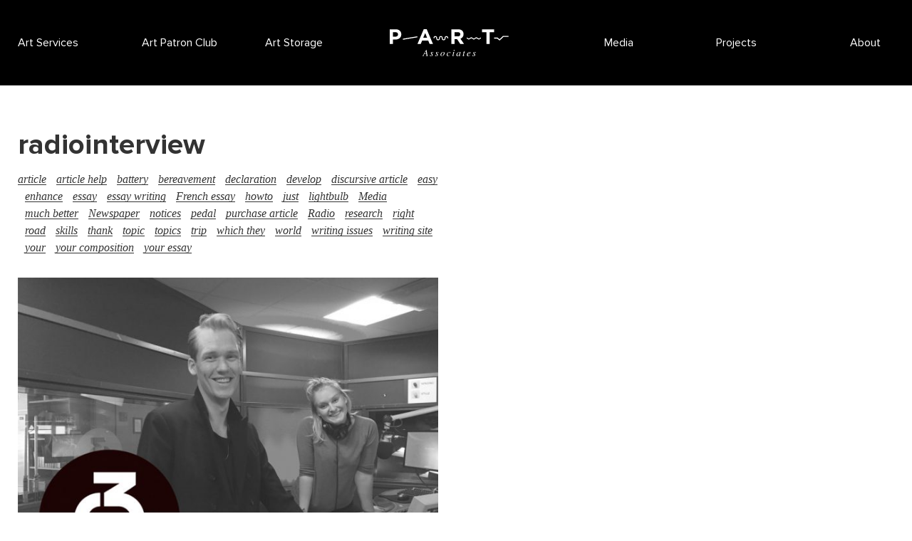

--- FILE ---
content_type: text/html; charset=UTF-8
request_url: http://partassociates.com/nrk-p3-radio-interview-with-p-a-r-t-associates-founder-truls-blaasmo-2/radiointerview/
body_size: 5114
content:

	<!doctype html>
<!--[if lt IE 7]><html class="no-js ie ie6 lt-ie9 lt-ie8 lt-ie7" lang="en-US"> <![endif]-->
<!--[if IE 7]><html class="no-js ie ie7 lt-ie9 lt-ie8" lang="en-US"> <![endif]-->
<!--[if IE 8]><html class="no-js ie ie8 lt-ie9" lang="en-US"> <![endif]-->
<!--[if gt IE 8]><!--><html class="no-js" lang="en-US"> <!--<![endif]-->
<head>
    <meta charset="UTF-8" />
        <title>
                            radiointerview - P.A.R.T Associates
                    </title>
    <link rel="stylesheet" href="http://partassociates.com/content/themes/simplestrap/style.css" type="text/css" media="screen" />
    <meta http-equiv="Content-Type" content="text/html; charset=UTF-8" />
    <meta http-equiv="X-UA-Compatible" content="IE=edge">
    <meta name="viewport" content="width=device-width, initial-scale=1.0">
    <link rel="pingback" href="http://partassociates.com/xmlrpc.php" />
    <meta name='robots' content='index, follow, max-image-preview:large, max-snippet:-1, max-video-preview:-1' />

	<!-- This site is optimized with the Yoast SEO plugin v21.5 - https://yoast.com/wordpress/plugins/seo/ -->
	<link rel="canonical" href="http://partassociates.com/nrk-p3-radio-interview-with-p-a-r-t-associates-founder-truls-blaasmo-2/radiointerview/" />
	<meta property="og:locale" content="en_US" />
	<meta property="og:type" content="article" />
	<meta property="og:title" content="radiointerview - P.A.R.T Associates" />
	<meta property="og:url" content="http://partassociates.com/nrk-p3-radio-interview-with-p-a-r-t-associates-founder-truls-blaasmo-2/radiointerview/" />
	<meta property="og:site_name" content="P.A.R.T Associates" />
	<meta property="og:image" content="http://partassociates.com/nrk-p3-radio-interview-with-p-a-r-t-associates-founder-truls-blaasmo-2/radiointerview" />
	<meta property="og:image:width" content="969" />
	<meta property="og:image:height" content="752" />
	<meta property="og:image:type" content="image/jpeg" />
	<meta name="twitter:card" content="summary_large_image" />
	<script type="application/ld+json" class="yoast-schema-graph">{"@context":"https://schema.org","@graph":[{"@type":"WebPage","@id":"http://partassociates.com/nrk-p3-radio-interview-with-p-a-r-t-associates-founder-truls-blaasmo-2/radiointerview/","url":"http://partassociates.com/nrk-p3-radio-interview-with-p-a-r-t-associates-founder-truls-blaasmo-2/radiointerview/","name":"radiointerview - P.A.R.T Associates","isPartOf":{"@id":"http://partassociates.com/#website"},"primaryImageOfPage":{"@id":"http://partassociates.com/nrk-p3-radio-interview-with-p-a-r-t-associates-founder-truls-blaasmo-2/radiointerview/#primaryimage"},"image":{"@id":"http://partassociates.com/nrk-p3-radio-interview-with-p-a-r-t-associates-founder-truls-blaasmo-2/radiointerview/#primaryimage"},"thumbnailUrl":"http://partassociates.com/content/uploads/2016/09/RadioInterview.jpeg","datePublished":"2017-01-05T12:36:50+00:00","dateModified":"2017-01-05T12:36:50+00:00","breadcrumb":{"@id":"http://partassociates.com/nrk-p3-radio-interview-with-p-a-r-t-associates-founder-truls-blaasmo-2/radiointerview/#breadcrumb"},"inLanguage":"en-US","potentialAction":[{"@type":"ReadAction","target":["http://partassociates.com/nrk-p3-radio-interview-with-p-a-r-t-associates-founder-truls-blaasmo-2/radiointerview/"]}]},{"@type":"ImageObject","inLanguage":"en-US","@id":"http://partassociates.com/nrk-p3-radio-interview-with-p-a-r-t-associates-founder-truls-blaasmo-2/radiointerview/#primaryimage","url":"http://partassociates.com/content/uploads/2016/09/RadioInterview.jpeg","contentUrl":"http://partassociates.com/content/uploads/2016/09/RadioInterview.jpeg","width":969,"height":752},{"@type":"BreadcrumbList","@id":"http://partassociates.com/nrk-p3-radio-interview-with-p-a-r-t-associates-founder-truls-blaasmo-2/radiointerview/#breadcrumb","itemListElement":[{"@type":"ListItem","position":1,"name":"Home","item":"http://partassociates.com/"},{"@type":"ListItem","position":2,"name":"NRK P3 Radio Interview with P.A.R.T. Associates founder, Truls Blaasmo","item":"http://partassociates.com/nrk-p3-radio-interview-with-p-a-r-t-associates-founder-truls-blaasmo-2/"},{"@type":"ListItem","position":3,"name":"radiointerview"}]},{"@type":"WebSite","@id":"http://partassociates.com/#website","url":"http://partassociates.com/","name":"P.A.R.T Associates","description":"International Art and branding consultancy","potentialAction":[{"@type":"SearchAction","target":{"@type":"EntryPoint","urlTemplate":"http://partassociates.com/?s={search_term_string}"},"query-input":"required name=search_term_string"}],"inLanguage":"en-US"}]}</script>
	<!-- / Yoast SEO plugin. -->


<link rel='dns-prefetch' href='//ajax.googleapis.com' />
<link rel='stylesheet' id='wp-block-library-css' href='http://partassociates.com/wp-includes/css/dist/block-library/style.min.css?ver=6.4.7' type='text/css' media='all' />
<style id='classic-theme-styles-inline-css' type='text/css'>
/*! This file is auto-generated */
.wp-block-button__link{color:#fff;background-color:#32373c;border-radius:9999px;box-shadow:none;text-decoration:none;padding:calc(.667em + 2px) calc(1.333em + 2px);font-size:1.125em}.wp-block-file__button{background:#32373c;color:#fff;text-decoration:none}
</style>
<style id='global-styles-inline-css' type='text/css'>
body{--wp--preset--color--black: #000000;--wp--preset--color--cyan-bluish-gray: #abb8c3;--wp--preset--color--white: #ffffff;--wp--preset--color--pale-pink: #f78da7;--wp--preset--color--vivid-red: #cf2e2e;--wp--preset--color--luminous-vivid-orange: #ff6900;--wp--preset--color--luminous-vivid-amber: #fcb900;--wp--preset--color--light-green-cyan: #7bdcb5;--wp--preset--color--vivid-green-cyan: #00d084;--wp--preset--color--pale-cyan-blue: #8ed1fc;--wp--preset--color--vivid-cyan-blue: #0693e3;--wp--preset--color--vivid-purple: #9b51e0;--wp--preset--gradient--vivid-cyan-blue-to-vivid-purple: linear-gradient(135deg,rgba(6,147,227,1) 0%,rgb(155,81,224) 100%);--wp--preset--gradient--light-green-cyan-to-vivid-green-cyan: linear-gradient(135deg,rgb(122,220,180) 0%,rgb(0,208,130) 100%);--wp--preset--gradient--luminous-vivid-amber-to-luminous-vivid-orange: linear-gradient(135deg,rgba(252,185,0,1) 0%,rgba(255,105,0,1) 100%);--wp--preset--gradient--luminous-vivid-orange-to-vivid-red: linear-gradient(135deg,rgba(255,105,0,1) 0%,rgb(207,46,46) 100%);--wp--preset--gradient--very-light-gray-to-cyan-bluish-gray: linear-gradient(135deg,rgb(238,238,238) 0%,rgb(169,184,195) 100%);--wp--preset--gradient--cool-to-warm-spectrum: linear-gradient(135deg,rgb(74,234,220) 0%,rgb(151,120,209) 20%,rgb(207,42,186) 40%,rgb(238,44,130) 60%,rgb(251,105,98) 80%,rgb(254,248,76) 100%);--wp--preset--gradient--blush-light-purple: linear-gradient(135deg,rgb(255,206,236) 0%,rgb(152,150,240) 100%);--wp--preset--gradient--blush-bordeaux: linear-gradient(135deg,rgb(254,205,165) 0%,rgb(254,45,45) 50%,rgb(107,0,62) 100%);--wp--preset--gradient--luminous-dusk: linear-gradient(135deg,rgb(255,203,112) 0%,rgb(199,81,192) 50%,rgb(65,88,208) 100%);--wp--preset--gradient--pale-ocean: linear-gradient(135deg,rgb(255,245,203) 0%,rgb(182,227,212) 50%,rgb(51,167,181) 100%);--wp--preset--gradient--electric-grass: linear-gradient(135deg,rgb(202,248,128) 0%,rgb(113,206,126) 100%);--wp--preset--gradient--midnight: linear-gradient(135deg,rgb(2,3,129) 0%,rgb(40,116,252) 100%);--wp--preset--font-size--small: 13px;--wp--preset--font-size--medium: 20px;--wp--preset--font-size--large: 36px;--wp--preset--font-size--x-large: 42px;--wp--preset--spacing--20: 0.44rem;--wp--preset--spacing--30: 0.67rem;--wp--preset--spacing--40: 1rem;--wp--preset--spacing--50: 1.5rem;--wp--preset--spacing--60: 2.25rem;--wp--preset--spacing--70: 3.38rem;--wp--preset--spacing--80: 5.06rem;--wp--preset--shadow--natural: 6px 6px 9px rgba(0, 0, 0, 0.2);--wp--preset--shadow--deep: 12px 12px 50px rgba(0, 0, 0, 0.4);--wp--preset--shadow--sharp: 6px 6px 0px rgba(0, 0, 0, 0.2);--wp--preset--shadow--outlined: 6px 6px 0px -3px rgba(255, 255, 255, 1), 6px 6px rgba(0, 0, 0, 1);--wp--preset--shadow--crisp: 6px 6px 0px rgba(0, 0, 0, 1);}:where(.is-layout-flex){gap: 0.5em;}:where(.is-layout-grid){gap: 0.5em;}body .is-layout-flow > .alignleft{float: left;margin-inline-start: 0;margin-inline-end: 2em;}body .is-layout-flow > .alignright{float: right;margin-inline-start: 2em;margin-inline-end: 0;}body .is-layout-flow > .aligncenter{margin-left: auto !important;margin-right: auto !important;}body .is-layout-constrained > .alignleft{float: left;margin-inline-start: 0;margin-inline-end: 2em;}body .is-layout-constrained > .alignright{float: right;margin-inline-start: 2em;margin-inline-end: 0;}body .is-layout-constrained > .aligncenter{margin-left: auto !important;margin-right: auto !important;}body .is-layout-constrained > :where(:not(.alignleft):not(.alignright):not(.alignfull)){max-width: var(--wp--style--global--content-size);margin-left: auto !important;margin-right: auto !important;}body .is-layout-constrained > .alignwide{max-width: var(--wp--style--global--wide-size);}body .is-layout-flex{display: flex;}body .is-layout-flex{flex-wrap: wrap;align-items: center;}body .is-layout-flex > *{margin: 0;}body .is-layout-grid{display: grid;}body .is-layout-grid > *{margin: 0;}:where(.wp-block-columns.is-layout-flex){gap: 2em;}:where(.wp-block-columns.is-layout-grid){gap: 2em;}:where(.wp-block-post-template.is-layout-flex){gap: 1.25em;}:where(.wp-block-post-template.is-layout-grid){gap: 1.25em;}.has-black-color{color: var(--wp--preset--color--black) !important;}.has-cyan-bluish-gray-color{color: var(--wp--preset--color--cyan-bluish-gray) !important;}.has-white-color{color: var(--wp--preset--color--white) !important;}.has-pale-pink-color{color: var(--wp--preset--color--pale-pink) !important;}.has-vivid-red-color{color: var(--wp--preset--color--vivid-red) !important;}.has-luminous-vivid-orange-color{color: var(--wp--preset--color--luminous-vivid-orange) !important;}.has-luminous-vivid-amber-color{color: var(--wp--preset--color--luminous-vivid-amber) !important;}.has-light-green-cyan-color{color: var(--wp--preset--color--light-green-cyan) !important;}.has-vivid-green-cyan-color{color: var(--wp--preset--color--vivid-green-cyan) !important;}.has-pale-cyan-blue-color{color: var(--wp--preset--color--pale-cyan-blue) !important;}.has-vivid-cyan-blue-color{color: var(--wp--preset--color--vivid-cyan-blue) !important;}.has-vivid-purple-color{color: var(--wp--preset--color--vivid-purple) !important;}.has-black-background-color{background-color: var(--wp--preset--color--black) !important;}.has-cyan-bluish-gray-background-color{background-color: var(--wp--preset--color--cyan-bluish-gray) !important;}.has-white-background-color{background-color: var(--wp--preset--color--white) !important;}.has-pale-pink-background-color{background-color: var(--wp--preset--color--pale-pink) !important;}.has-vivid-red-background-color{background-color: var(--wp--preset--color--vivid-red) !important;}.has-luminous-vivid-orange-background-color{background-color: var(--wp--preset--color--luminous-vivid-orange) !important;}.has-luminous-vivid-amber-background-color{background-color: var(--wp--preset--color--luminous-vivid-amber) !important;}.has-light-green-cyan-background-color{background-color: var(--wp--preset--color--light-green-cyan) !important;}.has-vivid-green-cyan-background-color{background-color: var(--wp--preset--color--vivid-green-cyan) !important;}.has-pale-cyan-blue-background-color{background-color: var(--wp--preset--color--pale-cyan-blue) !important;}.has-vivid-cyan-blue-background-color{background-color: var(--wp--preset--color--vivid-cyan-blue) !important;}.has-vivid-purple-background-color{background-color: var(--wp--preset--color--vivid-purple) !important;}.has-black-border-color{border-color: var(--wp--preset--color--black) !important;}.has-cyan-bluish-gray-border-color{border-color: var(--wp--preset--color--cyan-bluish-gray) !important;}.has-white-border-color{border-color: var(--wp--preset--color--white) !important;}.has-pale-pink-border-color{border-color: var(--wp--preset--color--pale-pink) !important;}.has-vivid-red-border-color{border-color: var(--wp--preset--color--vivid-red) !important;}.has-luminous-vivid-orange-border-color{border-color: var(--wp--preset--color--luminous-vivid-orange) !important;}.has-luminous-vivid-amber-border-color{border-color: var(--wp--preset--color--luminous-vivid-amber) !important;}.has-light-green-cyan-border-color{border-color: var(--wp--preset--color--light-green-cyan) !important;}.has-vivid-green-cyan-border-color{border-color: var(--wp--preset--color--vivid-green-cyan) !important;}.has-pale-cyan-blue-border-color{border-color: var(--wp--preset--color--pale-cyan-blue) !important;}.has-vivid-cyan-blue-border-color{border-color: var(--wp--preset--color--vivid-cyan-blue) !important;}.has-vivid-purple-border-color{border-color: var(--wp--preset--color--vivid-purple) !important;}.has-vivid-cyan-blue-to-vivid-purple-gradient-background{background: var(--wp--preset--gradient--vivid-cyan-blue-to-vivid-purple) !important;}.has-light-green-cyan-to-vivid-green-cyan-gradient-background{background: var(--wp--preset--gradient--light-green-cyan-to-vivid-green-cyan) !important;}.has-luminous-vivid-amber-to-luminous-vivid-orange-gradient-background{background: var(--wp--preset--gradient--luminous-vivid-amber-to-luminous-vivid-orange) !important;}.has-luminous-vivid-orange-to-vivid-red-gradient-background{background: var(--wp--preset--gradient--luminous-vivid-orange-to-vivid-red) !important;}.has-very-light-gray-to-cyan-bluish-gray-gradient-background{background: var(--wp--preset--gradient--very-light-gray-to-cyan-bluish-gray) !important;}.has-cool-to-warm-spectrum-gradient-background{background: var(--wp--preset--gradient--cool-to-warm-spectrum) !important;}.has-blush-light-purple-gradient-background{background: var(--wp--preset--gradient--blush-light-purple) !important;}.has-blush-bordeaux-gradient-background{background: var(--wp--preset--gradient--blush-bordeaux) !important;}.has-luminous-dusk-gradient-background{background: var(--wp--preset--gradient--luminous-dusk) !important;}.has-pale-ocean-gradient-background{background: var(--wp--preset--gradient--pale-ocean) !important;}.has-electric-grass-gradient-background{background: var(--wp--preset--gradient--electric-grass) !important;}.has-midnight-gradient-background{background: var(--wp--preset--gradient--midnight) !important;}.has-small-font-size{font-size: var(--wp--preset--font-size--small) !important;}.has-medium-font-size{font-size: var(--wp--preset--font-size--medium) !important;}.has-large-font-size{font-size: var(--wp--preset--font-size--large) !important;}.has-x-large-font-size{font-size: var(--wp--preset--font-size--x-large) !important;}
.wp-block-navigation a:where(:not(.wp-element-button)){color: inherit;}
:where(.wp-block-post-template.is-layout-flex){gap: 1.25em;}:where(.wp-block-post-template.is-layout-grid){gap: 1.25em;}
:where(.wp-block-columns.is-layout-flex){gap: 2em;}:where(.wp-block-columns.is-layout-grid){gap: 2em;}
.wp-block-pullquote{font-size: 1.5em;line-height: 1.6;}
</style>
<link rel='stylesheet' id='simple-styles-css' href='http://partassociates.com/content/themes/simplestrap/assets/build/css/main.css?ver=20171301' type='text/css' media='all' />
<link rel='shortlink' href='http://partassociates.com/?p=695' />
<meta name="google-site-verification" content="9AG2cnv5vHVUQtCu06PmPLeKmPq5eXdlwjWTExqJJRc" />
			</head>

	<body class="attachment attachment-template-default single single-attachment postid-695 attachmentid-695 attachment-jpeg" data-template="base.twig">
					<header class="main-header">
	<div class="container">
		<h1 class="main-header__logo">
			<a class="main-header__logo__link" href="http://partassociates.com" rel="home">
				<img src="http://partassociates.com/content/themes/simplestrap/assets/images/part-associates-logo.svg" alt="P.A.R.T Associates" />
				<span class="main-header__logo__text">P.A.R.T Associates</span>
			</a>
		</h1>
		<nav class="main-nav mobile-menu">
				<ul>
			<li class=" menu-item menu-item-type-custom menu-item-object-custom menu-item-32">
			<a href="/service">Art Services</a>
					</li>
			<li class=" menu-item menu-item-type-post_type menu-item-object-page menu-item-38">
			<a href="http://partassociates.com/art-investment/">Art Patron Club</a>
					</li>
			<li class=" menu-item menu-item-type-post_type menu-item-object-page menu-item-37">
			<a href="http://partassociates.com/art-storage/">Art Storage</a>
					</li>
			<li class="home menu-item menu-item-type-custom menu-item-object-custom menu-item-605">
			<a href="/">P.A.R.T Associates</a>
					</li>
			<li class=" menu-item menu-item-type-post_type menu-item-object-page current_page_parent menu-item-176">
			<a href="http://partassociates.com/media/">Media</a>
					</li>
			<li class=" menu-item menu-item-type-post_type menu-item-object-page menu-item-608">
			<a href="http://partassociates.com/projects/">Projects</a>
					</li>
			<li class=" menu-item menu-item-type-post_type menu-item-object-page menu-item-30">
			<a href="http://partassociates.com/about/">About</a>
					</li>
		</ul>
		</nav>

		<button class="mobile-menu-trigger visible-xxs-inline-block visible-xs-inline-block visible-sm-inline-block">
			<span class="hidden">Menu</span>
		</button>
	</div>
</header>
<div class="header-placeholder"></div>
		
		<main id="content" class="content-wrapper">
				<div class="container">
		<article class="article post-type-attachment section-padding">
			<section class="article-content row">
				<div class="xs-12 md-6 float-right">
								</div>
				<div class="xs-12 md-6">
					<div class="article__top">
						<h1>radiointerview</h1>
						<div class="article__lead big"></div>
						<div class="article__meta">
							<ul class="post-categories">
																   <li><a href="/tag/article">article</a></li> 
																   <li><a href="/tag/article-help">article help</a></li> 
																   <li><a href="/tag/battery">battery</a></li> 
																   <li><a href="/tag/bereavement">bereavement</a></li> 
																   <li><a href="/tag/declaration">declaration</a></li> 
																   <li><a href="/tag/develop">develop</a></li> 
																   <li><a href="/tag/discursive-article">discursive article</a></li> 
																   <li><a href="/tag/easy">easy</a></li> 
																   <li><a href="/tag/enhance">enhance</a></li> 
																   <li><a href="/tag/essay">essay</a></li> 
																   <li><a href="/tag/essay-writing">essay writing</a></li> 
																   <li><a href="/tag/french-essay">French essay</a></li> 
																   <li><a href="/tag/howto">howto</a></li> 
																   <li><a href="/tag/just">just</a></li> 
																   <li><a href="/tag/lightbulb">lightbulb</a></li> 
																   <li><a href="/tag/media">Media</a></li> 
																   <li><a href="/tag/much-better">much better</a></li> 
																   <li><a href="/tag/newspaper">Newspaper</a></li> 
																   <li><a href="/tag/notices">notices</a></li> 
																   <li><a href="/tag/pedal">pedal</a></li> 
																   <li><a href="/tag/purchase-article">purchase article</a></li> 
																   <li><a href="/tag/radio">Radio</a></li> 
																   <li><a href="/tag/research">research</a></li> 
																   <li><a href="/tag/right">right</a></li> 
																   <li><a href="/tag/road">road</a></li> 
																   <li><a href="/tag/skills">skills</a></li> 
																   <li><a href="/tag/thank">thank</a></li> 
																   <li><a href="/tag/topic">topic</a></li> 
																   <li><a href="/tag/topics">topics</a></li> 
																   <li><a href="/tag/trip">trip</a></li> 
																   <li><a href="/tag/which-they">which they</a></li> 
																   <li><a href="/tag/world">world</a></li> 
																   <li><a href="/tag/writing-issues">writing issues</a></li> 
																   <li><a href="/tag/writing-site">writing site</a></li> 
																   <li><a href="/tag/your">your</a></li> 
																   <li><a href="/tag/your-composition">your composition</a></li> 
																   <li><a href="/tag/your-essay">your essay</a></li> 
															</ul>
						</div>
					</div>
					<div class="article__body">
						<p class="attachment"><a href='http://partassociates.com/content/uploads/2016/09/RadioInterview.jpeg'><img loading="lazy" decoding="async" width="640" height="497" src="http://partassociates.com/content/uploads/2016/09/RadioInterview-640x497.jpeg" class="attachment-medium size-medium" alt="" srcset="http://partassociates.com/content/uploads/2016/09/RadioInterview-640x497.jpeg 640w, http://partassociates.com/content/uploads/2016/09/RadioInterview-768x596.jpeg 768w, http://partassociates.com/content/uploads/2016/09/RadioInterview.jpeg 969w" sizes="(max-width: 640px) 100vw, 640px" /></a></p>

					</div>
					<div class="article__footer">
						<p class="article__author"><span>By</span><a href="/author/trulsblaasmo/"> Truls Blaasmo </a><span>&bull;</span> January 5, 2017</p>
					</div>
				</div>
			</section>
		</article>
	</div>
						</main>

					<div class="player"></div>
<footer class="main-footer" id="footer">
	<div class="container main-footer__wrapper">
		<figure class="main-footer__figure">
			<img src="http://partassociates.com/content/themes/simplestrap/assets/images/part-associates-black.svg" alt="P.A.R.T Associates" />
		</figure>
		<div class="main-footer__line">
			<p>
				<span class="main-footer__line__item">P.A.R.T. Associates, Copyright © 2016 Truls Blaasmo</span>
				<a href="mailto:truls@partassociates.com" class="main-footer__line__item">truls@partassociates.com</a>
				<span class="main-footer__line__item">+44 (0)74 1259 3087</span>
			</p>
		</div>
	</div>
</footer>
			<script type="text/javascript" src="//ajax.googleapis.com/ajax/libs/jquery/2.1.1/jquery.min.js" id="jquery-js"></script>
<script type="text/javascript" src="http://partassociates.com/content/themes/simplestrap/assets/build/js/app.js?ver=20171301" id="simple-js-js"></script>
	<script>
			  (function(i,s,o,g,r,a,m){i['GoogleAnalyticsObject']=r;i[r]=i[r]||function(){
		  (i[r].q=i[r].q||[]).push(arguments)},i[r].l=1*new Date();a=s.createElement(o),
		  m=s.getElementsByTagName(o)[0];a.async=1;a.src=g;m.parentNode.insertBefore(a,m)
		  })(window,document,'script','https://www.google-analytics.com/analytics.js','ga');
		ga('create','UA-36218638-1','auto');ga('send','pageview');
		</script>
	
			</body>
</html>

<!-- This website is like a Rocket, isn't it? Performance optimized by WP Rocket. Learn more: https://wp-rocket.me - Debug: cached@1769055037 -->

--- FILE ---
content_type: text/css; charset=utf-8
request_url: http://partassociates.com/content/themes/simplestrap/style.css
body_size: 109
content:
/*
 * Theme Name: SimpleStrap
 * Description: SimpleStrap with timber :)
 * Version: 2.0
 * Author: Simplenæss
*/


--- FILE ---
content_type: text/css; charset=utf-8
request_url: http://partassociates.com/content/themes/simplestrap/assets/build/css/main.css?ver=20171301
body_size: 16037
content:
@charset "UTF-8";
/*! normalize.css v4.1.1 | MIT License | github.com/necolas/normalize.css */
/**
 * 1. Change the default font family in all browsers (opinionated).
 * 2. Prevent adjustments of font size after orientation changes in IE and iOS.
 */
html {
  -ms-text-size-adjust: 100%;
  /* 2 */
  -webkit-text-size-adjust: 100%;
  /* 2 */ }

/**
 * Remove the margin in all browsers (opinionated).
 */
body {
  margin: 0; }

/* HTML5 display definitions
   ========================================================================== */
/**
 * Add the correct display in IE 9-.
 * 1. Add the correct display in Edge, IE, and Firefox.
 * 2. Add the correct display in IE.
 */
article,
aside,
details,
figcaption,
figure,
footer,
header,
main,
menu,
nav,
section,
summary {
  /* 1 */
  display: block; }

/**
 * Add the correct display in IE 9-.
 */
audio,
canvas,
progress,
video {
  display: inline-block; }

/**
 * Add the correct display in iOS 4-7.
 */
audio:not([controls]) {
  display: none;
  height: 0; }

/**
 * Add the correct vertical alignment in Chrome, Firefox, and Opera.
 */
progress {
  vertical-align: baseline; }

/**
 * Add the correct display in IE 10-.
 * 1. Add the correct display in IE.
 */
template,
[hidden] {
  display: none; }

/* Links
   ========================================================================== */
/**
 * 1. Remove the gray background on active links in IE 10.
 * 2. Remove gaps in links underline in iOS 8+ and Safari 8+.
 */
a {
  background-color: transparent;
  /* 1 */
  -webkit-text-decoration-skip: objects;
  /* 2 */ }

/**
 * Remove the outline on focused links when they are also active or hovered
 * in all browsers (opinionated).
 */
a:active,
a:hover {
  outline-width: 0; }

/* Text-level semantics
   ========================================================================== */
/**
 * 1. Remove the bottom border in Firefox 39-.
 * 2. Add the correct text decoration in Chrome, Edge, IE, Opera, and Safari.
 */
abbr[title] {
  border-bottom: none;
  /* 1 */
  text-decoration: underline;
  /* 2 */
  text-decoration: underline dotted;
  /* 2 */ }

/**
 * Prevent the duplicate application of `bolder` by the next rule in Safari 6.
 */
b,
strong {
  font-weight: inherit; }

/**
 * Add the correct font weight in Chrome, Edge, and Safari.
 */
b,
strong {
  font-weight: bolder; }

/**
 * Add the correct font style in Android 4.3-.
 */
dfn {
  font-style: italic; }

/**
 * Correct the font size and margin on `h1` elements within `section` and
 * `article` contexts in Chrome, Firefox, and Safari.
 */
h1 {
  font-size: 2em;
  margin: 0.67em 0; }

/**
 * Add the correct background and color in IE 9-.
 */
mark {
  background-color: #ff0;
  color: #000; }

/**
 * Add the correct font size in all browsers.
 */
small {
  font-size: 80%; }

/**
 * Prevent `sub` and `sup` elements from affecting the line height in
 * all browsers.
 */
sub,
sup {
  font-size: 75%;
  line-height: 0;
  position: relative;
  vertical-align: baseline; }

sub {
  bottom: -0.25em; }

sup {
  top: -0.5em; }

/* Embedded content
   ========================================================================== */
/**
 * Remove the border on images inside links in IE 10-.
 */
img {
  border-style: none; }

/**
 * Hide the overflow in IE.
 */
svg:not(:root) {
  overflow: hidden; }

/* Grouping content
   ========================================================================== */
/**
 * 1. Correct the inheritance and scaling of font size in all browsers.
 * 2. Correct the odd `em` font sizing in all browsers.
 */
code,
kbd,
pre,
samp {
  font-family: monospace, monospace;
  /* 1 */
  font-size: 1em;
  /* 2 */ }

/**
 * Add the correct margin in IE 8.
 */
figure {
  margin: 1em 40px; }

/**
 * 1. Add the correct box sizing in Firefox.
 * 2. Show the overflow in Edge and IE.
 */
hr {
  box-sizing: content-box;
  /* 1 */
  height: 0;
  /* 1 */
  overflow: visible;
  /* 2 */ }

/* Forms
   ========================================================================== */
/**
 * 1. Change font properties to `inherit` in all browsers (opinionated).
 * 2. Remove the margin in Firefox and Safari.
 */
button,
input,
select,
textarea {
  font: inherit;
  /* 1 */
  margin: 0;
  /* 2 */ }

/**
 * Restore the font weight unset by the previous rule.
 */
optgroup {
  font-weight: bold; }

/**
 * Show the overflow in IE.
 * 1. Show the overflow in Edge.
 */
button,
input {
  /* 1 */
  overflow: visible; }

/**
 * Remove the inheritance of text transform in Edge, Firefox, and IE.
 * 1. Remove the inheritance of text transform in Firefox.
 */
button,
select {
  /* 1 */
  text-transform: none; }

/**
 * 1. Prevent a WebKit bug where (2) destroys native `audio` and `video`
 *    controls in Android 4.
 * 2. Correct the inability to style clickable types in iOS and Safari.
 */
button,
html [type="button"],
[type="reset"],
[type="submit"] {
  -webkit-appearance: button;
  /* 2 */ }

/**
 * Remove the inner border and padding in Firefox.
 */
button::-moz-focus-inner,
[type="button"]::-moz-focus-inner,
[type="reset"]::-moz-focus-inner,
[type="submit"]::-moz-focus-inner {
  border-style: none;
  padding: 0; }

/**
 * Restore the focus styles unset by the previous rule.
 */
button:-moz-focusring,
[type="button"]:-moz-focusring,
[type="reset"]:-moz-focusring,
[type="submit"]:-moz-focusring {
  outline: 1px dotted ButtonText; }

/**
 * Change the border, margin, and padding in all browsers (opinionated).
 */
fieldset {
  border: 1px solid #c0c0c0;
  margin: 0 2px;
  padding: 0.35em 0.625em 0.75em; }

/**
 * 1. Correct the text wrapping in Edge and IE.
 * 2. Correct the color inheritance from `fieldset` elements in IE.
 * 3. Remove the padding so developers are not caught out when they zero out
 *    `fieldset` elements in all browsers.
 */
legend {
  box-sizing: border-box;
  /* 1 */
  color: inherit;
  /* 2 */
  display: table;
  /* 1 */
  max-width: 100%;
  /* 1 */
  padding: 0;
  /* 3 */
  white-space: normal;
  /* 1 */ }

/**
 * Remove the default vertical scrollbar in IE.
 */
textarea {
  overflow: auto; }

/**
 * 1. Add the correct box sizing in IE 10-.
 * 2. Remove the padding in IE 10-.
 */
[type="checkbox"],
[type="radio"] {
  box-sizing: border-box;
  /* 1 */
  padding: 0;
  /* 2 */ }

/**
 * Correct the cursor style of increment and decrement buttons in Chrome.
 */
[type="number"]::-webkit-inner-spin-button,
[type="number"]::-webkit-outer-spin-button {
  height: auto; }

/**
 * 1. Correct the odd appearance in Chrome and Safari.
 * 2. Correct the outline style in Safari.
 */
[type="search"] {
  -webkit-appearance: textfield;
  /* 1 */
  outline-offset: -2px;
  /* 2 */ }

/**
 * Remove the inner padding and cancel buttons in Chrome and Safari on OS X.
 */
[type="search"]::-webkit-search-cancel-button,
[type="search"]::-webkit-search-decoration {
  -webkit-appearance: none; }

/**
 * Correct the text style of placeholders in Chrome, Edge, and Safari.
 */
::-webkit-input-placeholder {
  color: inherit;
  opacity: 0.54; }

/**
 * 1. Correct the inability to style clickable types in iOS and Safari.
 * 2. Change font properties to `inherit` in Safari.
 */
::-webkit-file-upload-button {
  -webkit-appearance: button;
  /* 1 */
  font: inherit;
  /* 2 */ }

/**
 * Typography
 */
/**
 * Icons
 */
/**
 *	Grid
 */
/**
 * Breakpoints
 */
@font-face {
  font-family: 'simpleicon';
  src: url("../../fonts/simpleicon/fonts/simpleicon.eot?fgqz2u");
  src: url("../../fonts/simpleicon/fonts/simpleicon.eot?fgqz2u#iefix") format("embedded-opentype"), url("../../fonts/simpleicon/fonts/simpleicon.ttf?fgqz2u") format("truetype"), url("../../fonts/simpleicon/fonts/simpleicon.woff?fgqz2u") format("woff"), url("../../fonts/simpleicon/fonts/simpleicon.svg?fgqz2u#simpleicon") format("svg");
  font-weight: normal;
  font-style: normal; }

[class^="simpleicon-"], [class*=" simpleicon-"] {
  /* use !important to prevent issues with browser extensions that change fonts */
  font-family: 'simpleicon' !important;
  speak: none;
  font-style: normal;
  font-weight: normal;
  font-variant: normal;
  text-transform: none;
  line-height: 1;
  /* Better Font Rendering =========== */
  -webkit-font-smoothing: antialiased;
  -moz-osx-font-smoothing: grayscale; }

.simpleicon-study:before {
  content: ""; }

.simpleicon-play:before {
  content: ""; }

.simpleicon-remove-sign:before {
  content: ""; }

.simpleicon-chevron-up:before {
  content: ""; }

.simpleicon-chevron-left:before {
  content: ""; }

.simpleicon-chevron-down:before {
  content: ""; }

.simpleicon-chevron-right:before {
  content: ""; }

.simpleicon-star:before {
  content: ""; }

.simpleicon-search:before {
  content: ""; }

.simpleicon-minus-sign:before {
  content: ""; }

.simpleicon-plus-sign:before {
  content: ""; }

.simpleicon-remove:before {
  content: ""; }

.simpleicon-minus:before {
  content: ""; }

.simpleicon-ok:before {
  content: ""; }

.simpleicon-plus:before {
  content: ""; }

.simpleicon-star-filled:before {
  content: ""; }

.simpleicon-dropdown:before {
  content: ""; }

.simpleicon-user:before {
  content: ""; }

.simpleicon-calender-grid:before {
  content: ""; }

.simpleicon-clock:before {
  content: ""; }

.simpleicon-attachment:before {
  content: ""; }

.simpleicon-arrow-circle-down:before {
  content: ""; }

.simpleicon-arrow-circle-left:before {
  content: ""; }

.simpleicon-arrow-circle-right:before {
  content: ""; }

.simpleicon-arrow-circle-up:before {
  content: ""; }

.simpleicon-facebook-circle:before {
  content: ""; }

.simpleicon-twitter-circle:before {
  content: ""; }

.simpleicon-instagram-circle:before {
  content: ""; }

.simpleicon-pinterest-circle:before {
  content: ""; }

.simpleicon-vimeo-circle:before {
  content: ""; }

.simpleicon-youtube-circle:before {
  content: ""; }

.simpleicon-linkedin-circle:before {
  content: ""; }

.simpleicon-google-plus-circle:before {
  content: ""; }

.simpleicon-skype-circle:before {
  content: ""; }

.simpleicon-facebook:before {
  content: ""; }

.simpleicon-twitter:before {
  content: ""; }

.simpleicon-instagram:before {
  content: ""; }

.simpleicon-pinterest:before {
  content: ""; }

.simpleicon-vimeo:before {
  content: ""; }

.simpleicon-youtube:before {
  content: ""; }

.simpleicon-linkedin:before {
  content: ""; }

.simpleicon-google-plus:before {
  content: ""; }

.simpleicon-skype:before {
  content: ""; }

.simpleicon-arrow-left:before {
  content: ""; }

.simpleicon-arrow-up:before {
  content: ""; }

.simpleicon-arrow-right:before {
  content: ""; }

.simpleicon-arrow-down:before {
  content: ""; }

.simpleicon-remove-thin:before {
  content: ""; }

/* This stylesheet generated by Transfonter (http://transfonter.org) on September 21, 2016 9:44 AM */
@font-face {
  font-family: 'Proxima Nova';
  src: url("../../fonts/ProximaNova/ProximaNova-Light.eot");
  src: url("../../fonts/ProximaNova/ProximaNova-Light.eot?#iefix") format("embedded-opentype"), url("../../fonts/ProximaNova/ProximaNova-Light.woff") format("woff"), url("../../fonts/ProximaNova/ProximaNova-Light.ttf") format("truetype");
  font-weight: 300;
  font-style: normal; }

@font-face {
  font-family: 'Proxima Nova';
  src: url("../../fonts/ProximaNova/ProximaNova-Regular.eot");
  src: url("../../fonts/ProximaNova/ProximaNova-Regular.eot?#iefix") format("embedded-opentype"), url("../../fonts/ProximaNova/ProximaNova-Regular.woff2") format("woff2"), url("../../fonts/ProximaNova/ProximaNova-Regular.woff") format("woff"), url("../../fonts/ProximaNova/ProximaNova-Regular.ttf") format("truetype"), url("../../fonts/ProximaNova/ProximaNova-Regular.svg#ProximaNova-Regular") format("svg");
  font-weight: normal;
  font-style: normal; }

@font-face {
  font-family: 'Proxima Nova';
  src: url("../../fonts/ProximaNova/ProximaNova-Bold.eot");
  src: url("../../fonts/ProximaNova/ProximaNova-Bold.eot?#iefix") format("embedded-opentype"), url("../../fonts/ProximaNova/ProximaNova-Bold.woff") format("woff"), url("../../fonts/ProximaNova/ProximaNova-Bold.ttf") format("truetype");
  font-weight: bold;
  font-style: normal; }

html {
  box-sizing: border-box; }

*, *:before, *:after {
  box-sizing: inherit; }

img {
  max-width: 100%;
  height: auto; }

figure {
  padding: 0;
  margin: 0; }

[data-object-fit="cover"] {
  margin: 0; }
  [data-object-fit="cover"] img {
    -o-object-fit: cover;
    object-fit: cover;
    width: 100%;
    height: 100%; }

.compat-object-fit {
  background-repeat: no-repeat;
  background-size: cover;
  background-position: center center; }
  .compat-object-fit img {
    display: none; }

html {
  font-size: 10px; }

body {
  font-size: 1.6rem;
  font-family: "Proxima Nova";
  font-weight: 300;
  line-height: 1.5;
  color: #333;
  -webkit-font-smoothing: antialiased;
  -moz-osx-font-smoothing: grayscale; }

i, address {
  font-family: "Times New Roman", Georgia, Serif; }

h1, .h1,
h2, .h2,
h3, .h3,
h4, .h4,
h5, .h5 {
  font-family: "Proxima Nova";
  margin: 0 0 .3em 0;
  font-weight: bold; }

h1, .h1 {
  font-size: 3rem;
  line-height: 1.2; }
  @media (min-width: 768px) {
    h1, .h1 {
      font-size: 4rem; } }

h2, .h2 {
  font-size: 2.5rem;
  line-height: 1.305; }
  @media (min-width: 768px) {
    h2, .h2 {
      font-size: 3rem; } }

h3, .h3 {
  font-size: 2rem;
  line-height: 1.35; }
  @media (min-width: 768px) {
    h3, .h3 {
      font-size: 2.5rem; } }

h4, .h4 {
  font-size: 1.6rem;
  line-height: 1.425; }
  @media (min-width: 768px) {
    h4, .h4 {
      font-size: 2rem; } }

h5, .h5 {
  font-size: 1.6rem; }

p {
  margin: 0 0 1em 0; }

small, .small {
  font-size: 1.4rem; }

big, .big {
  font-size: 2.1rem !important; }
  @media (min-width: 768px) {
    big, .big {
      font-size: 3rem !important; } }

.lead {
  font-size: 2.1rem !important; }

a {
  color: #1FB6FF;
  text-decoration: underline; }
  a:hover {
    text-decoration: none; }

.no-underline {
  text-decoration: none; }

.underline-hover {
  text-decoration: none; }
  .underline-hover:hover {
    text-decoration: underline; }

.text-text {
  color: #333; }

.text-black {
  color: #000; }

.text-gray {
  color: #909090; }

.text-white {
  color: #ffffff; }

.text-primary {
  color: #1FB6FF; }

.text-success {
  color: #13CE66; }

.text-danger {
  color: #FF4949; }

.text-warning {
  color: #FFC82C; }

.text-brand {
  color: #437257; }

.text-brand-light {
  color: #FCFFF9; }

.text-link {
  color: #1FB6FF; }

.bg-text {
  background-color: #333; }

.bg-black {
  background-color: #000; }

.bg-gray {
  background-color: #909090; }

.bg-white {
  background-color: #ffffff; }

.bg-primary {
  background-color: #1FB6FF; }

.bg-success {
  background-color: #13CE66; }

.bg-danger {
  background-color: #FF4949; }

.bg-warning {
  background-color: #FFC82C; }

.bg-brand {
  background-color: #437257; }

.bg-brand-light {
  background-color: #FCFFF9; }

.bg-link {
  background-color: #1FB6FF; }

.btn {
  display: inline-block;
  font-weight: 100;
  line-height: 1.6;
  text-align: center;
  white-space: nowrap;
  vertical-align: middle;
  cursor: pointer;
  -webkit-user-select: none;
     -moz-user-select: none;
      -ms-user-select: none;
          user-select: none;
  border: none;
  background-color: transparent;
  padding: 0;
  font-family: "Times New Roman", Georgia, Serif;
  font-style: italic;
  font-size: 16px;
  position: relative;
  color: inherit;
  outline: none;
  -webkit-transition: all 0.2s ease-in-out;
  transition: all 0.2s ease-in-out; }
  @media (min-width: 992px) {
    .btn {
      font-size: 21px; } }
  .btn + .btn {
    margin-left: 20px; }
  .btn:after {
    content: '';
    position: absolute;
    bottom: 0;
    left: 0;
    width: 100%;
    height: 2px;
    background-color: #000;
    opacity: 0;
    -webkit-transform: translate(0, 20px);
    transform: translate(0, 20px);
    -webkit-transition: all 0.2s ease-in-out;
    transition: all 0.2s ease-in-out; }
  .btn:hover:after {
    opacity: 1;
    -webkit-transform: translate(0, 0);
    transform: translate(0, 0); }
  .btn .icon, .btn .text {
    display: inline-block;
    vertical-align: middle; }
  .btn .icon {
    margin-right: 10px; }
  .btn--default {
    border-bottom: 2px solid #000; }
  .btn--read-more .icon {
    font-size: 13px; }
  .btn--white {
    color: #ffffff;
    border-color: #ffffff; }
    .btn--white:after {
      background-color: #ffffff; }

.touchevents .btn:after {
  opacity: 1;
  -webkit-transform: translate(0, 0);
  transform: translate(0, 0); }

.form-control {
  display: block;
  width: 100%;
  padding: 0.5rem 0.75rem;
  font-size: 14px;
  line-height: 1.25;
  color: #333;
  background-color: #fff;
  background-image: none;
  background-clip: padding-box;
  border: 1px solid rgba(0, 0, 0, 0.15);
  border-radius: 0px;
  box-shadow: inset 0 1px 1px rgba(0, 0, 0, 0.075);
  -webkit-transition: border-color ease-in-out 0.15s, box-shadow ease-in-out 0.15s;
  transition: border-color ease-in-out 0.15s, box-shadow ease-in-out 0.15s; }
  .form-control::-ms-expand {
    background-color: transparent;
    border: 0; }
  .form-control:focus {
    color: #333;
    background-color: #fff;
    border-color: #66afe9;
    outline: none;
    box-shadow: inset 0 1px 1px rgba(0, 0, 0, 0.075), 0 0 8px rgba(102, 175, 233, 0.6); }
  .form-control::-webkit-input-placeholder {
    color: #999;
    opacity: 1; }
  .form-control::-moz-placeholder {
    color: #999;
    opacity: 1; }
  .form-control:-ms-input-placeholder {
    color: #999;
    opacity: 1; }
  .form-control::placeholder {
    color: #999;
    opacity: 1; }
  .form-control:disabled, .form-control[readonly] {
    background-color: #909090;
    opacity: 1; }
  .form-control:disabled {
    cursor: not-allowed; }

select.form-control:not([size]):not([multiple]) {
  height: 50px; }

select.form-control:focus::-ms-value {
  color: #333;
  background-color: #fff; }

.form-control-file,
.form-control-range {
  display: block; }

.col-form-label {
  padding-top: 0.5rem;
  padding-bottom: 0.5rem;
  margin-bottom: 0; }

.col-form-label-lg {
  padding-top: 0.75rem;
  padding-bottom: 0.75rem;
  font-size: 1.8rem; }

.col-form-label-sm {
  padding-top: 0.25rem;
  padding-bottom: 0.25rem;
  font-size: 1.4rem; }

.col-form-legend {
  padding-top: 0.5rem;
  padding-bottom: 0.5rem;
  margin-bottom: 0;
  font-size: 1.6rem; }

.form-control-static {
  min-height: 50px;
  padding-top: 0.5rem;
  padding-bottom: 0.5rem;
  margin-bottom: 0; }
  .form-control-static.form-control-sm, .form-control-static.form-control-lg {
    padding-right: 0;
    padding-left: 0; }

.form-control-sm {
  padding: 0.25rem 0.5rem;
  font-size: 1.4rem;
  border-radius: 4px; }

select.form-control-sm:not([size]):not([multiple]) {
  height: 42px; }

.form-control-lg {
  padding: 0.75rem 1.5rem;
  font-size: 1.8rem;
  border-radius: 30px; }

select.form-control-lg:not([size]):not([multiple]) {
  height: 100px; }

.form-group {
  margin-bottom: 20px; }

.form-text {
  display: block;
  margin-top: 10px; }

.form-check {
  position: relative;
  display: block;
  margin-bottom: 10px; }
  .form-check + .form-check {
    margin-top: -.25rem; }
  .form-check.disabled .form-check-label {
    color: #909090;
    cursor: not-allowed; }

.form-check-label {
  padding-left: 1.25rem;
  margin-bottom: 0;
  cursor: pointer; }

.form-check-input {
  position: absolute;
  margin-top: .25rem;
  margin-left: -1.25rem; }
  .form-check-input:only-child {
    position: static; }

.form-check-inline {
  position: relative;
  display: inline-block;
  padding-left: 1.25rem;
  margin-bottom: 0;
  vertical-align: middle;
  cursor: pointer; }
  .form-check-inline + .form-check-inline {
    margin-left: .75rem; }
  .form-check-inline.disabled {
    cursor: not-allowed; }

.form-control-feedback {
  margin-top: 10px; }

.form-control-success,
.form-control-warning,
.form-control-danger {
  padding-right: 2.25rem;
  background-repeat: no-repeat;
  background-position: center right 12.5px;
  background-size: 25px 25px; }

.has-success .form-control-feedback,
.has-success .form-control-label,
.has-success .form-check-label,
.has-success .form-check-inline,
.has-success .custom-control {
  color: #13CE66; }

.has-success .form-control {
  border-color: #13CE66; }

.has-success .input-group-addon {
  color: #13CE66;
  border-color: #13CE66;
  background-color: #b5f8d3; }

.has-success .form-control-feedback {
  color: #13CE66; }

.has-warning .form-control-feedback,
.has-warning .form-control-label,
.has-warning .form-check-label,
.has-warning .form-check-inline,
.has-warning .custom-control {
  color: #FFC82C; }

.has-warning .form-control {
  border-color: #FFC82C; }

.has-warning .input-group-addon {
  color: #FFC82C;
  border-color: #FFC82C;
  background-color: #fffdf8; }

.has-warning .form-control-feedback {
  color: #FFC82C; }

.has-danger .form-control-feedback,
.has-danger .form-control-label,
.has-danger .form-check-label,
.has-danger .form-check-inline,
.has-danger .custom-control {
  color: #FF4949; }

.has-danger .form-control {
  border-color: #FF4949; }

.has-danger .input-group-addon {
  color: #FF4949;
  border-color: #FF4949;
  background-color: white; }

.has-danger .form-control-feedback {
  color: #FF4949; }

@media (min-width: 768px) {
  .form-inline .form-group {
    display: inline-block;
    margin-bottom: 0;
    vertical-align: middle; }
  .form-inline .form-control {
    display: inline-block;
    width: auto;
    vertical-align: middle; }
  .form-inline .form-control-static {
    display: inline-block; }
  .form-inline .input-group {
    display: inline-table;
    vertical-align: middle; }
    .form-inline .input-group .input-group-addon,
    .form-inline .input-group .input-group-btn,
    .form-inline .input-group .form-control {
      width: auto; }
  .form-inline .input-group > .form-control {
    width: 100%; }
  .form-inline .form-control-label {
    margin-bottom: 0;
    vertical-align: middle; }
  .form-inline .form-check {
    display: inline-block;
    margin-top: 0;
    margin-bottom: 0;
    vertical-align: middle; }
  .form-inline .form-check-label {
    padding-left: 0; }
  .form-inline .form-check-input {
    position: relative;
    margin-left: 0; }
  .form-inline .has-feedback .form-control-feedback {
    top: 0; } }

.container {
  position: relative;
  width: 100%;
  max-width: 1400px;
  margin: 0 auto;
  padding-left: 25px;
  padding-right: 25px; }
  .container:before, .container:after {
    content: '';
    display: table; }
  .container:after {
    clear: both; }

.container-fluid {
  position: relative;
  width: 100%;
  margin: 0 auto; }
  .container-fluid:before, .container-fluid:after {
    content: '';
    display: table; }
  .container-fluid:after {
    clear: both; }

.wrapper {
  position: relative;
  display: block; }

.row {
  margin-left: -25px;
  margin-right: -25px;
  font-size: 0; }
  .row:before, .row:after {
    content: '';
    display: table; }
  .row:after {
    clear: both; }
  .row--grid-xs {
    margin-left: -5px;
    margin-right: -5px; }

.xs-12, .xs-11, .xs-10, .xs-9, .xs-8, .xs-7, .xs-6, .xs-5, .xs-4, .xs-3, .xs-2, .xs-1,
.sm-12, .sm-11, .sm-10, .sm-9, .sm-8, .sm-7, .sm-6, .sm-5, .sm-4, .sm-3, .sm-2, .sm-1,
.md-12, .md-11, .md-10, .md-9, .md-8, .md-7, .md-6, .md-5, .md-4, .md-3, .md-2, .md-1,
.lg-12, .lg-11, .lg-10, .lg-9, .lg-8, .lg-7, .lg-6, .lg-5, .lg-4, .lg-3, .lg-2, .lg-1,
.xl-12, .xl-11, .xl-10, .xl-9, .xl-8, .xl-7, .xl-6, .xl-5, .xl-4, .xl-3, .xl-2, .xl-1 {
  position: relative;
  display: inline-block;
  vertical-align: top;
  font-size: 1.6rem;
  min-height: 1px;
  padding-left: 25px;
  padding-right: 25px; }
  .xs-12.grid-xs, .xs-11.grid-xs, .xs-10.grid-xs, .xs-9.grid-xs, .xs-8.grid-xs, .xs-7.grid-xs, .xs-6.grid-xs, .xs-5.grid-xs, .xs-4.grid-xs, .xs-3.grid-xs, .xs-2.grid-xs, .xs-1.grid-xs,
  .sm-12.grid-xs, .sm-11.grid-xs, .sm-10.grid-xs, .sm-9.grid-xs, .sm-8.grid-xs, .sm-7.grid-xs, .sm-6.grid-xs, .sm-5.grid-xs, .sm-4.grid-xs, .sm-3.grid-xs, .sm-2.grid-xs, .sm-1.grid-xs,
  .md-12.grid-xs, .md-11.grid-xs, .md-10.grid-xs, .md-9.grid-xs, .md-8.grid-xs, .md-7.grid-xs, .md-6.grid-xs, .md-5.grid-xs, .md-4.grid-xs, .md-3.grid-xs, .md-2.grid-xs, .md-1.grid-xs,
  .lg-12.grid-xs, .lg-11.grid-xs, .lg-10.grid-xs, .lg-9.grid-xs, .lg-8.grid-xs, .lg-7.grid-xs, .lg-6.grid-xs, .lg-5.grid-xs, .lg-4.grid-xs, .lg-3.grid-xs, .lg-2.grid-xs, .lg-1.grid-xs,
  .xl-12.grid-xs, .xl-11.grid-xs, .xl-10.grid-xs, .xl-9.grid-xs, .xl-8.grid-xs, .xl-7.grid-xs, .xl-6.grid-xs, .xl-5.grid-xs, .xl-4.grid-xs, .xl-3.grid-xs, .xl-2.grid-xs, .xl-1.grid-xs {
    padding-left: 5px;
    padding-right: 5px; }

.xs-1 {
  width: 8.3333333333%; }

.xs-2 {
  width: 16.6666666667%; }

.xs-3 {
  width: 25%; }

.xs-4 {
  width: 33.3333333333%; }

.xs-5 {
  width: 41.6666666667%; }

.xs-6 {
  width: 50%; }

.xs-7 {
  width: 58.3333333333%; }

.xs-8 {
  width: 66.6666666667%; }

.xs-9 {
  width: 75%; }

.xs-10 {
  width: 83.3333333333%; }

.xs-11 {
  width: 91.6666666667%; }

.xs-12 {
  width: 100%; }

@media (min-width: 768px) {
  .sm-1 {
    width: 8.3333333333%; }
  .sm-2 {
    width: 16.6666666667%; }
  .sm-3 {
    width: 25%; }
  .sm-4 {
    width: 33.3333333333%; }
  .sm-5 {
    width: 41.6666666667%; }
  .sm-6 {
    width: 50%; }
  .sm-7 {
    width: 58.3333333333%; }
  .sm-8 {
    width: 66.6666666667%; }
  .sm-9 {
    width: 75%; }
  .sm-10 {
    width: 83.3333333333%; }
  .sm-11 {
    width: 91.6666666667%; }
  .sm-12 {
    width: 100%; } }

@media (min-width: 992px) {
  .md-1 {
    width: 8.3333333333%; }
  .md-2 {
    width: 16.6666666667%; }
  .md-3 {
    width: 25%; }
  .md-4 {
    width: 33.3333333333%; }
  .md-5 {
    width: 41.6666666667%; }
  .md-6 {
    width: 50%; }
  .md-7 {
    width: 58.3333333333%; }
  .md-8 {
    width: 66.6666666667%; }
  .md-9 {
    width: 75%; }
  .md-10 {
    width: 83.3333333333%; }
  .md-11 {
    width: 91.6666666667%; }
  .md-12 {
    width: 100%; } }

@media (min-width: 1240px) {
  .lg-1 {
    width: 8.3333333333%; }
  .lg-2 {
    width: 16.6666666667%; }
  .lg-3 {
    width: 25%; }
  .lg-4 {
    width: 33.3333333333%; }
  .lg-5 {
    width: 41.6666666667%; }
  .lg-6 {
    width: 50%; }
  .lg-7 {
    width: 58.3333333333%; }
  .lg-8 {
    width: 66.6666666667%; }
  .lg-9 {
    width: 75%; }
  .lg-10 {
    width: 83.3333333333%; }
  .lg-11 {
    width: 91.6666666667%; }
  .lg-12 {
    width: 100%; } }

@media (min-width: 1440px) {
  .xl-1 {
    width: 8.3333333333%; }
  .xl-2 {
    width: 16.6666666667%; }
  .xl-3 {
    width: 25%; }
  .xl-4 {
    width: 33.3333333333%; }
  .xl-5 {
    width: 41.6666666667%; }
  .xl-6 {
    width: 50%; }
  .xl-7 {
    width: 58.3333333333%; }
  .xl-8 {
    width: 66.6666666667%; }
  .xl-9 {
    width: 75%; }
  .xl-10 {
    width: 83.3333333333%; }
  .xl-11 {
    width: 91.6666666667%; }
  .xl-12 {
    width: 100%; } }

ul.post-categories, ul.locations-list {
  list-style-type: none;
  padding: 0;
  margin: 0 0 0 0; }
  ul.post-categories li, ul.locations-list li {
    display: inline-block; }
    ul.post-categories li + li, ul.locations-list li + li {
      margin-left: 10px; }
  ul.post-categories a, ul.locations-list a {
    color: #333;
    text-decoration: none;
    position: relative;
    font-family: "Times New Roman", Georgia, Serif;
    font-style: italic; }
    ul.post-categories a:after, ul.locations-list a:after {
      content: '';
      display: block;
      position: absolute;
      left: 0;
      right: 0;
      bottom: 0;
      height: 1px;
      background-color: #333; }

ul.locations-list {
  margin-top: 25px; }

.form-group {
  position: relative; }
  .form-group:after {
    content: '';
    -webkit-transition: all 0.3s ease;
    transition: all 0.3s ease;
    display: block;
    height: 3px;
    background-color: #000;
    position: absolute;
    bottom: -1px;
    left: 10px;
    width: 0px; }
  .form-group label {
    -webkit-transition: all 0.3s ease;
    transition: all 0.3s ease;
    padding: 0 0.75rem;
    position: absolute;
    line-height: 1;
    top: 50%;
    margin-top: -7px; }
  .form-group .form-control {
    padding-top: 15px;
    box-shadow: none; }
    .form-group .form-control:focus {
      border-color: #909090; }
  .form-group.focus label {
    font-size: 10px;
    top: 12px; }
  .form-group.focus:after {
    width: calc(100% - 20px); }

.gform_wrapper .gform_heading {
  margin-bottom: 5rem; }

.gform_wrapper h3.gform_title {
  font-size: 3rem; }

.gform_wrapper span.gform_description {
  font-size: 2.1rem;
  font-weight: 300;
  width: 100%; }

.gform_wrapper .gform_body {
  width: auto !important; }
  .gform_wrapper .gform_body .gfield {
    position: relative; }
    .gform_wrapper .gform_body .gfield:after {
      content: '' !important;
      -webkit-transition: all 0.3s ease;
      transition: all 0.3s ease;
      display: block;
      height: 3px;
      background-color: #000;
      position: absolute;
      bottom: -1px;
      left: 10px;
      width: 0px; }
    .gform_wrapper .gform_body .gfield.hide-label > label {
      display: none; }
    .gform_wrapper .gform_body .gfield.horizontal-list li {
      display: inline-block;
      vertical-align: top; }
      .gform_wrapper .gform_body .gfield.horizontal-list li + li {
        margin-left: 2rem !important; }
      .gform_wrapper .gform_body .gfield.horizontal-list li label {
        white-space: nowrap; }
    .gform_wrapper .gform_body .gfield label {
      -webkit-transition: all 0.3s ease;
      transition: all 0.3s ease;
      padding: 0 0.75rem;
      position: absolute;
      line-height: 1;
      top: 50%;
      margin-top: -7px;
      font-weight: 300 !important; }
    .gform_wrapper .gform_body .gfield input {
      outline: none; }
      .gform_wrapper .gform_body .gfield input:not([type=radio]):not([type=checkbox]):not([type=submit]):not([type=button]):not([type=image]):not([type=file]) {
        padding: 0.5rem 0.75rem;
        padding-top: 15px;
        font-size: 14px;
        line-height: 1.25;
        border: 1px solid rgba(0, 0, 0, 0.15); }
        .gform_wrapper .gform_body .gfield input:not([type=radio]):not([type=checkbox]):not([type=submit]):not([type=button]):not([type=image]):not([type=file]):focus {
          border-color: #909090; }
    .gform_wrapper .gform_body .gfield.focus label {
      font-size: 10px;
      top: 19px; }
    .gform_wrapper .gform_body .gfield.focus:after {
      width: calc(100% - 20px); }
  .gform_wrapper .gform_body .ginput_container_checkbox label {
    margin: 0;
    padding: 0;
    position: relative;
    display: inline-block;
    vertical-align: middle;
    font-size: 1.6rem; }
  .gform_wrapper .gform_body .ginput_container_checkbox input {
    display: inline-block !important;
    vertical-align: middle;
    margin: 0 !important; }

.gform_wrapper .gform_footer input[type="submit"] {
  display: inline-block;
  font-weight: 100;
  line-height: 1.6;
  text-align: center;
  white-space: nowrap;
  vertical-align: middle;
  cursor: pointer;
  -webkit-user-select: none;
     -moz-user-select: none;
      -ms-user-select: none;
          user-select: none;
  border: none;
  background-color: transparent;
  padding: 0;
  margin: 0 !important;
  font-family: "Times New Roman", Georgia, Serif;
  font-style: italic;
  position: relative;
  color: inherit;
  outline: none;
  border-bottom: 2px solid #000;
  -webkit-transition: all 0.2s ease-in-out;
  transition: all 0.2s ease-in-out; }
  @media (min-width: 992px) {
    .gform_wrapper .gform_footer input[type="submit"] {
      font-size: 21px !important; } }
  .gform_wrapper .gform_footer input[type="submit"]:after {
    content: '';
    position: absolute;
    bottom: 0;
    left: 0;
    width: 100%;
    height: 2px;
    background-color: #000;
    opacity: 0;
    -webkit-transform: translate(0, 20px);
    transform: translate(0, 20px);
    -webkit-transition: all 0.2s ease-in-out;
    transition: all 0.2s ease-in-out; }
  .gform_wrapper .gform_footer input[type="submit"]:hover:after {
    opacity: 1;
    -webkit-transform: translate(0, 0);
    transform: translate(0, 0); }

#gform_wrapper_1 .gform_fields {
  margin-left: -5px !important;
  margin-right: -5px !important;
  font-size: 0; }
  #gform_wrapper_1 .gform_fields > li {
    font-size: 1.6rem;
    padding-left: 5px;
    padding-right: 5px; }
    @media (min-width: 768px) {
      #gform_wrapper_1 .gform_fields > li {
        display: inline-block;
        width: 50%; } }
    #gform_wrapper_1 .gform_fields > li input {
      display: block;
      width: 100%; }

#gform_wrapper_1 #field_1_6 {
  display: block;
  width: 100%; }
  #gform_wrapper_1 #field_1_6 label {
    position: relative;
    padding: 0;
    margin: 0; }

#gform_wrapper_1 #field_1_5 label {
  position: relative;
  padding: 0;
  margin: 0; }

@media (min-width: 768px) {
  #gform_wrapper_1 .gform_footer {
    float: right;
    width: auto;
    margin: 0;
    padding: 0;
    margin-top: -35px; } }

.header-placeholder {
  display: none;
  background-color: black; }
  @media (min-width: 768px) {
    .header-placeholder {
      height: 120px;
      display: block; } }

@media (min-width: 992px) {
  body.scrolled .main-header {
    line-height: 80px; } }

.main-header {
  position: relative;
  background-color: black;
  -webkit-transition: all .3s ease;
          transition: all .3s ease; }
  @media (min-width: 992px) {
    .main-header {
      line-height: 120px;
      position: fixed;
      top: 0;
      right: 0;
      left: 0;
      z-index: 99;
      -webkit-backface-visibility: hidden;
              backface-visibility: hidden; } }
  .main-header__logo {
    height: 60px;
    margin: 0;
    position: relative;
    z-index: 12;
    display: table;
    font-size: 0;
    line-height: 1; }
    @media (max-width: 767px) {
      .main-header__logo img {
        max-height: 30px; } }
    @media (min-width: 992px) {
      .main-header__logo {
        height: 120px;
        display: none; } }
    .main-header__logo__link {
      text-decoration: none;
      display: table-cell;
      vertical-align: middle; }
    .main-header__logo__text {
      display: none; }
    @media (min-width: 480px) {
      .main-header__logo {
        float: left; } }

.main-nav {
  width: 100%; }
  .main-nav ul {
    list-style-type: none;
    margin: 0;
    padding: 0; }
  .main-nav a {
    font-weight: normal;
    color: white;
    position: relative;
    text-decoration: none;
    padding: 5px 0; }
    @media (min-width: 768px) {
      .main-nav a {
        white-space: nowrap; } }
    .main-nav a:after {
      -webkit-transition: right 0.4s;
      transition: right 0.4s;
      content: '';
      position: absolute;
      left: 0;
      bottom: 0;
      right: 100%;
      height: 2px;
      background-color: #ebebeb; }
  .main-nav li {
    display: inline-block; }
    @media (min-width: 768px) {
      .main-nav li {
        width: 13.785%; }
        .main-nav li:nth-child(n+5) {
          text-align: right; } }
    .main-nav li.current-menu-item a:after,
    .main-nav li a:hover:after {
      right: 0; }
    .main-nav li.current-menu-item a:after {
      background-color: #333; }
    .main-nav li.home a {
      height: 39px;
      width: 100%;
      display: inline-block;
      line-height: 30px;
      background: url(../../images/part-associates-logo.svg) center center no-repeat;
      background-size: contain;
      text-indent: -9999px; }
      .main-nav li.home a:after {
        display: none; }
  @media (min-width: 480px) {
    .main-nav {
      float: right; }
      .main-nav li {
        padding: 0 5px; }
        .main-nav li:last-child {
          padding-right: 0; } }
  @media (min-width: 620px) {
    .main-nav li {
      padding: 0; } }

.main-footer {
  padding: 50px 0;
  background-color: #ffffff; }
  @media (min-width: 768px) {
    .main-footer {
      padding: 57px 0; } }
  @media (min-width: 768px) {
    .main-footer__wrapper {
      display: -webkit-box;
      display: -ms-flexbox;
      display: flex;
      -webkit-box-orient: horizontal;
      -webkit-box-direction: normal;
          -ms-flex-direction: row;
              flex-direction: row; } }
  .main-footer__figure {
    width: 200px; }
    @media (max-width: 991px) {
      .main-footer__figure {
        margin-bottom: 30px; } }
    .main-footer__figure img {
      display: block; }
  @media (min-width: 768px) {
    .main-footer__line {
      text-align: right;
      -webkit-box-flex: 1;
          -ms-flex: 1;
              flex: 1; } }
  .main-footer__line__item + .main-footer__line__item {
    margin-left: 10px; }
  .main-footer__line a {
    color: #333;
    text-decoration: none; }
    .main-footer__line a:hover {
      text-decoration: underline; }

.page-template-projects .main-footer {
  display: none; }

@media (max-width: 991px) {
  .mobile-menu-trigger {
    background: url("../../images/icon_hamburger.svg") center center no-repeat;
    width: 45px;
    height: 35px;
    border: 0;
    padding: 10px;
    position: absolute;
    z-index: 12;
    cursor: pointer;
    top: 50%;
    right: 15px;
    margin-top: -17px;
    outline: none; }
  .mobile-menu {
    position: fixed;
    top: 0;
    right: 0;
    bottom: 0;
    left: 0;
    z-index: 11;
    background: #000;
    opacity: 0;
    visibility: hidden;
    pointer-events: none;
    -webkit-transition: opacity .3s;
            transition: opacity .3s;
    -ms-touch-action: manipulation;
        touch-action: manipulation; }
    .mobile-menu ul {
      position: absolute;
      bottom: 25px;
      left: 25px;
      right: 25px;
      text-align: right; }
      .mobile-menu ul li {
        -webkit-transition: all 0.8s;
        transition: all 0.8s;
        -webkit-transform: translate(0, 20px);
        transform: translate(0, 20px);
        opacity: 0;
        display: block;
        width: 100%;
        font-size: 35px; }
        .mobile-menu ul li.home {
          display: none; }
      .mobile-menu ul a {
        color: #fff; }
  body.mobile-menu-active .page {
    overflow: hidden;
    height: calc(100vh);
    width: 100vw; }
  body.mobile-menu-active .mobile-menu-trigger {
    background-image: url("../../images/icon_close.svg"); }
  body.mobile-menu-active .mobile-menu {
    opacity: 1;
    visibility: visible;
    pointer-events: all; }
    body.mobile-menu-active .mobile-menu ul li.fade-in {
      -webkit-transform: translate(0, 0);
      transform: translate(0, 0);
      opacity: 1; }
  body.mobile-menu-active .main-header__logo__link {
    color: #fff;
    opacity: 1; } }

.page-content .lead {
  font-size: 2.5rem; }

.lead-section {
  padding: 40px 0;
  position: relative;
  background-color: #F4F8F1; }
  @media (min-width: 768px) {
    .lead-section {
      padding: 60px 0; } }
  .lead-section[style*="background-image"] {
    background-repeat: none;
    background-position: center;
    background-size: cover; }
    @media (min-width: 768px) {
      .lead-section[style*="background-image"] {
        padding: 120px 0; } }
    .lead-section[style*="background-image"]:before {
      content: '';
      display: block;
      z-index: 1;
      position: absolute;
      right: 0;
      bottom: 0;
      left: 0;
      top: 0;
      /* Permalink - use to edit and share this gradient: http://colorzilla.com/gradient-editor/#000000+0,e5e5e5+100&0+0,1+100 */
      /* FF3.6-15 */
      background: -webkit-linear-gradient(top, transparent 0%, #e5e5e5 100%);
      /* Chrome10-25,Safari5.1-6 */
      background: linear-gradient(to bottom, transparent 0%, #e5e5e5 100%);
      /* W3C, IE10+, FF16+, Chrome26+, Opera12+, Safari7+ */
      filter: progid:DXImageTransform.Microsoft.gradient( startColorstr='#00000000', endColorstr='#e5e5e5',GradientType=0 );
      /* IE6-9 */ }
  .lead-section .container {
    z-index: 2; }
  .lead-section__content {
    max-width: 780px;
    font-size: 2.1rem;
    line-height: 1.2; }
    @media (min-width: 768px) {
      .lead-section__content {
        font-size: 3rem; } }
    .lead-section__content p {
      margin-bottom: 0; }

.article__top {
  margin-bottom: 30px; }

.article__main-container + .mod-content {
  padding-top: 30px; }

.tease {
  margin-bottom: 20px; }
  @media (min-width: 768px) {
    .tease {
      margin-bottom: 60px; } }
  .tease a {
    color: #333;
    text-decoration: none; }
  .tease .title {
    font-size: 3rem;
    font-weight: 100;
    margin-top: 30px; }
  .tease img {
    display: block; }

/* ====================================================================================================================
 * RESETS
 * ====================================================================================================================*/
.flex-container a:hover, .flex-slider a:hover {
  outline: none; }

.slides, .slides > li, .flex-control-nav, .flex-direction-nav {
  margin: 0;
  padding: 0;
  list-style: none; }

.flex-pauseplay span {
  text-transform: capitalize; }

/* ====================================================================================================================
 * BASE STYLES
 * ====================================================================================================================*/
.flexslider {
  margin: 0;
  padding: 0; }
  .flexslider .slides li {
    display: none; }
  .flexslider.loaded .slides li {
    display: block; }
  .flexslider .image-link {
    cursor: pointer; }

.flexslider .slides img {
  width: 100%;
  display: block; }

.flexslider .slides:after {
  content: "\0020";
  display: block;
  clear: both;
  visibility: hidden;
  line-height: 0;
  height: 0; }

html[xmlns] .flexslider .slides {
  display: block; }

* html .flexslider .slides {
  height: 1%; }

.no-js .flexslider .slides > li:first-child {
  display: block; }

/* ====================================================================================================================
 * DEFAULT THEME
 * ====================================================================================================================*/
.flexslider {
  margin: 0;
  position: relative; }
  .flexslider .slides .image {
    background-color: #F2F2F2; }
  .flexslider .slides img {
    height: auto;
    -moz-user-select: none; }

.flex-viewport {
  max-height: 2000px;
  position: relative;
  z-index: 1;
  -webkit-transition: all 1s ease;
  transition: all 1s ease; }

.loading .flex-viewport {
  max-height: 300px; }

.carousel li {
  margin-right: 5px; }

.flex-direction-nav {
  *height: 0; }

.flex-direction-nav a {
  text-decoration: none;
  display: block;
  padding: 10px;
  margin: -25px 0 0;
  position: absolute;
  top: 50%;
  z-index: 10;
  color: #fff; }
  .flex-direction-nav a:after {
    font-size: 20px;
    display: block;
    width: 30px;
    height: 30px;
    line-height: 29px !important;
    text-align: center;
    content: '';
    background-position: center center;
    background-repeat: no-repeat; }
  .flex-direction-nav a.flex-next {
    right: 0; }
    .flex-direction-nav a.flex-next:after {
      font-family: 'simpleicon';
      content: "";
      speak: none;
      font-style: normal;
      font-weight: normal;
      font-variant: normal;
      text-transform: none;
      line-height: inherit;
      /* Better Font Rendering =========== */
      -webkit-font-smoothing: antialiased;
      -moz-osx-font-smoothing: grayscale; }
  .flex-direction-nav a.flex-prev {
    left: 0; }
    .flex-direction-nav a.flex-prev:after {
      font-family: 'simpleicon';
      content: "";
      speak: none;
      font-style: normal;
      font-weight: normal;
      font-variant: normal;
      text-transform: none;
      line-height: inherit;
      /* Better Font Rendering =========== */
      -webkit-font-smoothing: antialiased;
      -moz-osx-font-smoothing: grayscale; }

.flex-direction-nav .flex-disabled {
  opacity: 0.3;
  cursor: default; }

.flex-pauseplay a {
  display: block;
  width: 20px;
  height: 20px;
  position: absolute;
  bottom: 5px;
  left: 10px;
  opacity: 0.8;
  z-index: 10;
  overflow: hidden;
  cursor: pointer;
  color: #000; }

.flex-control-paging {
  width: 100%;
  position: absolute;
  bottom: 0;
  left: 0;
  z-index: 1;
  text-align: center;
  display: block; }
  .flex-control-paging li {
    margin: 0 6px;
    display: inline-block;
    zoom: 1;
    *display: inline; }
    .flex-control-paging li a {
      width: 11px;
      height: 11px;
      display: block;
      background: transparent;
      border: 1px solid #fff;
      cursor: pointer;
      text-indent: -9999px; }
      .flex-control-paging li a:hover {
        background: #fff;
        background: rgba(255, 255, 255, 0.7); }
      .flex-control-paging li a.flex-active {
        background: #fff;
        cursor: default; }

.flex-control-thumbs {
  position: static;
  overflow: hidden;
  margin: 10px -2px;
  font-size: 0; }
  @media (max-width: 991px) {
    .flex-control-thumbs {
      display: none; } }
  .flex-control-thumbs li {
    cursor: pointer;
    display: inline-block;
    width: 20%;
    font-size: 16px;
    padding: 5px;
    position: relative; }
    .flex-control-thumbs li.flex-active-slide {
      box-shadow: 0 0 0 2px #eee; }

.flex-control-thumbs img {
  width: 100%;
  height: auto;
  display: block;
  cursor: pointer; }

.flex-control-thumbs .flex-active {
  opacity: 1;
  cursor: default;
  box-shadow: 0 0 0 2px #eee; }

.gallery .image {
  width: 100%;
  position: relative; }
  .gallery .image:after {
    content: '';
    display: block; }

/* ====================================================================================================================
 * Showcase carousel
 * ====================================================================================================================*/
.showcase-carousel__title-nav {
  list-style-type: none;
  margin: 0;
  padding: 15px; }
  @media (min-width: 768px) {
    .showcase-carousel__title-nav {
      padding: 50px 30px; } }
  .showcase-carousel__title-nav .nav-title {
    font-size: 1.6rem;
    display: inline;
    font-style: normal;
    margin-right: 15px; }
    .showcase-carousel__title-nav .nav-title > span {
      font-size: inherit; }
  .showcase-carousel__title-nav li {
    cursor: pointer;
    display: inline;
    font-family: "Times New Roman", Georgia, Serif;
    font-style: italic; }
    .showcase-carousel__title-nav li + li {
      margin-left: 15px; }
    .showcase-carousel__title-nav li.active {
      border-bottom: 1px solid #437257; }

.showcase-carousel__slide {
  position: relative; }
  .showcase-carousel__slide__content {
    position: absolute;
    bottom: 0;
    width: 100%;
    padding: 15px; }
    @media (min-width: 768px) {
      .showcase-carousel__slide__content {
        padding: 50px 30px; } }
  .showcase-carousel__slide__pretitle {
    font-family: "Times New Roman", Georgia, Serif;
    font-style: italic;
    font-size: 2rem; }
  .showcase-carousel__slide__title {
    font-size: 3rem; }
  .showcase-carousel__slide img {
    display: block; }

.video-popup {
  -webkit-transition: all 1s ease;
  transition: all 1s ease;
  position: fixed;
  left: 0;
  top: 0;
  width: 100%;
  height: 100%;
  z-index: 9999;
  background-color: rgba(0, 0, 0, 0.8);
  opacity: 0;
  display: none;
  font-size: 0;
  text-align: center; }
  .video-popup--display {
    display: block; }
  .video-popup--animate {
    opacity: 1; }
  .video-popup:after {
    content: '';
    height: 100%;
    display: inline-block;
    vertical-align: middle; }
  .video-popup__wrapper {
    position: relative;
    display: inline-block;
    vertical-align: middle;
    width: 100%;
    max-width: 1070px;
    padding: 0 30px; }
  .video-popup__scaler {
    position: relative;
    z-index: 2;
    padding-bottom: 56.25%;
    padding-top: 35px;
    height: 0;
    overflow: hidden; }
    .video-popup__scaler iframe {
      position: absolute;
      top: 0;
      left: 0;
      width: 100%;
      height: 100%; }
  .video-popup__close {
    cursor: pointer;
    position: absolute;
    right: 30px;
    top: -40px;
    color: #ffffff;
    font-size: 1.8rem; }
    .video-popup__close:after {
      content: '';
      position: fixed;
      top: 0;
      right: 0;
      left: 0;
      bottom: 0; }

.lightbox {
  position: fixed;
  left: 0;
  top: 0;
  width: 100%;
  height: 100%;
  z-index: 9999;
  background-color: rgba(0, 0, 0, 0.8); }
  .lightbox .lightbox-gallery {
    width: 100%;
    height: 100%;
    padding: 10px; }
    @media (min-width: 768px) {
      .lightbox .lightbox-gallery {
        padding: 50px 80px; } }
    .lightbox .lightbox-gallery .slides li {
      text-align: center; }
    .lightbox .lightbox-gallery .slides li:before {
      content: '';
      height: 100%;
      display: inline-block;
      vertical-align: middle; }
    .lightbox .lightbox-gallery .image {
      display: inline-block;
      vertical-align: middle;
      height: auto;
      width: auto;
      margin: 0;
      text-align: center;
      position: relative; }
      .lightbox .lightbox-gallery .image img {
        width: auto;
        max-height: 70vh;
        display: inline-block;
        vertical-align: middle; }
    .lightbox .lightbox-gallery .flex-direction-nav a {
      padding: 20px; }
      .lightbox .lightbox-gallery .flex-direction-nav a:after {
        font-size: 24px;
        width: 50px;
        height: 50px;
        line-height: 39px !important; }
    .lightbox .lightbox-gallery figcaption {
      color: #fff;
      text-align: center;
      margin: 10px 0;
      position: absolute;
      top: 100%;
      left: 0;
      right: 0; }
  .lightbox .flex-viewport, .lightbox .slides, .lightbox .slides li, .lightbox .image {
    height: 100%; }
  .lightbox .flexslider .slides .image {
    background-color: transparent; }
  .lightbox .flex-direction-nav a {
    margin-top: -45px; }
  .lightbox #close {
    position: absolute;
    z-index: 99;
    right: 15px;
    top: 15px;
    width: 35px;
    height: 35px;
    text-align: center;
    display: block;
    cursor: pointer; }
    .lightbox #close:after {
      font-family: 'simpleicon';
      content: "";
      speak: none;
      font-style: normal;
      font-weight: normal;
      font-variant: normal;
      text-transform: none;
      line-height: inherit;
      /* Better Font Rendering =========== */
      -webkit-font-smoothing: antialiased;
      -moz-osx-font-smoothing: grayscale;
      font-size: 30px;
      line-height: 35px;
      color: #ffffff; }
  .lightbox .flex-control-nav {
    display: block; }

.projects-showcase {
  padding: 0;
  width: 100%;
  margin: 0 auto; }
  @media (min-width: 768px) {
    .projects-showcase .title-nav {
      position: absolute;
      z-index: 2; } }
  .projects-showcase .slide {
    height: 100vh; }
    @media (min-width: 768px) {
      .projects-showcase .slide {
        height: calc(100vh - 120px); } }
  .projects-showcase .flex-direction-nav li a {
    background-color: #fff;
    border-radius: 50%;
    color: #437257;
    -webkit-transition: all .4s;
            transition: all .4s;
    padding: 16px;
    margin-top: -31px; }
    @media (max-width: 767px) {
      .projects-showcase .flex-direction-nav li a {
        display: none; } }
    .projects-showcase .flex-direction-nav li a:hover {
      background-color: #000;
      color: #FFF; }
    .projects-showcase .flex-direction-nav li a.flex-next {
      right: 3rem; }
    .projects-showcase .flex-direction-nav li a.flex-prev {
      left: 3rem; }

body.admin-bar .projects-showcase .slide {
  height: calc(100vh - 32px); }
  @media (min-width: 768px) {
    body.admin-bar .projects-showcase .slide {
      height: calc(100vh - 120px - 32px); } }

.service-categories {
  display: -webkit-box;
  display: -ms-flexbox;
  display: flex;
  -webkit-box-orient: vertical;
  -webkit-box-direction: normal;
      -ms-flex-direction: column;
          flex-direction: column; }
  @media (min-width: 992px) {
    .service-categories {
      -webkit-box-orient: horizontal;
      -webkit-box-direction: normal;
          -ms-flex-direction: row;
              flex-direction: row; } }
  .service-categories__term {
    -webkit-box-flex: 1;
        -ms-flex: 1;
            flex: 1;
    position: relative;
    background-repeat: no-repeat;
    background-position: center center;
    background-size: cover;
    color: #333; }
    @media (min-width: 768px) {
      .service-categories__term {
        height: 70vh;
        min-height: 480px; } }
    @media (max-width: 991px) {
      .service-categories__term:after {
        content: '';
        padding-bottom: 52%;
        display: block; } }
    .service-categories__term:before {
      content: '';
      display: block;
      z-index: 1;
      position: absolute;
      right: 0;
      bottom: 0;
      left: 0;
      top: 0;
      /* Permalink - use to edit and share this gradient: http://colorzilla.com/gradient-editor/#000000+0,e5e5e5+100&0+0,1+100 */
      /* FF3.6-15 */
      background: -webkit-linear-gradient(top, transparent 0%, #e5e5e5 100%);
      /* Chrome10-25,Safari5.1-6 */
      background: linear-gradient(to bottom, transparent 0%, #e5e5e5 100%);
      /* W3C, IE10+, FF16+, Chrome26+, Opera12+, Safari7+ */
      filter: progid:DXImageTransform.Microsoft.gradient( startColorstr='#00000000', endColorstr='#e5e5e5',GradientType=0 );
      /* IE6-9 */ }
    .service-categories__term a.overlay {
      z-index: 2; }
    .service-categories__term:hover .service-categories__term__description {
      -webkit-transform: translate(0, 0);
      transform: translate(0, 0);
      opacity: 1; }
    .service-categories__term__content {
      z-index: 1;
      position: absolute;
      top: 15px;
      bottom: 15px;
      left: 15px;
      right: 15px;
      font-size: 1.8rem; }
      @media (min-width: 768px) {
        .service-categories__term__content {
          top: 50px;
          bottom: 50px;
          left: 50px;
          right: 50px; } }
    .service-categories__term__name {
      max-width: 272px; }
    .service-categories__term__description {
      display: none; }
      @media (min-width: 768px) {
        .service-categories__term__description {
          position: absolute;
          bottom: 0; } }
      @media (min-width: 992px) {
        .service-categories__term__description {
          display: block;
          max-width: 324px; } }

html.no-touchevents .service-categories__term__description {
  -webkit-transition: all 1s ease;
  transition: all 1s ease;
  -webkit-transform: translate(0, 50px);
  transform: translate(0, 50px);
  opacity: 0; }

@media (max-width: 991px) {
  html.touchevents .service-categories__term__content {
    top: auto; } }

@media (max-width: 767px) {
  .services-nav {
    top: 0 !important; } }

@media (min-width: 768px) {
  .services-nav {
    max-width: 280px; }
    .services-nav.sticky {
      position: fixed;
      top: 0; }
    .services-nav.sticky-bottom {
      position: absolute; } }

.services-nav .title {
  font-weight: 100;
  text-transform: uppercase;
  margin: 0;
  font-size: 14px;
  font-weight: bold; }

.services-nav ul {
  list-style-type: none;
  padding: 0;
  margin: 0; }
  @media (max-width: 767px) {
    .services-nav ul {
      margin-left: -5px;
      margin-right: -5px; } }

.services-nav li {
  margin-top: 10px; }
  @media (max-width: 767px) {
    .services-nav li {
      display: inline-block;
      padding: 0 5px; } }
  @media (min-width: 768px) {
    .services-nav li {
      margin-top: 6px; } }
  .services-nav li.current a {
    font-weight: bold;
    border-color: #437257; }

.services-nav a {
  color: #333;
  text-decoration: none;
  border-bottom: 2px solid transparent; }
  .services-nav a:hover {
    border-color: #437257; }
  @media (min-width: 768px) {
    .services-nav a {
      font-size: 1.6rem; } }

.billboard {
  height: auto;
  padding: 60px 0;
  position: relative; }
  .billboard .container, .billboard .wrapper {
    height: 100%; }
  .billboard figure[data-object-fit] {
    padding-bottom: 50%;
    min-height: 360px; }
  .billboard .body {
    position: relative;
    height: 100%;
    padding: 30px 15px;
    color: #ffffff;
    z-index: 3; }
    .billboard .body.cover {
      position: absolute; }
    @media (min-width: 768px) {
      .billboard .body {
        padding-left: 25px;
        padding-right: 25px; } }
    @media (min-width: 768px) {
      .billboard .body:before {
        height: 100%; } }
  .billboard .content {
    max-width: 460px; }
  @media (max-width: 767px) {
    .billboard .lead {
      font-size: 1.6rem !important; } }
  .billboard .title {
    font-size: 4rem; }
    @media (max-width: 767px) {
      .billboard .title {
        font-size: 2.5rem; } }

.entry-columns {
  overflow: hidden; }
  .entry-columns:before, .entry-columns:after {
    content: '';
    display: table; }
  .entry-columns:after {
    clear: both; }
  .entry-columns .main-content {
    width: 100%;
    float: left; }
  .entry-columns .columns {
    width: 100%;
    float: left;
    padding-left: 5px;
    padding-right: 5px; }
    .entry-columns .columns .column {
      margin-bottom: 20px; }
      .entry-columns .columns .column .body {
        position: relative;
        padding: 30px 15px;
        z-index: 3; }
        .entry-columns .columns .column .body:before {
          min-height: 250px; }
          @media (min-width: 768px) {
            .entry-columns .columns .column .body:before {
              min-height: 400px; } }
      .entry-columns .columns .column .title {
        font-size: 2.5rem; }
      .entry-columns .columns .column .lead {
        font-size: 1.8rem; }
        @media (min-width: 768px) {
          .entry-columns .columns .column .lead {
            display: block; } }
  .entry-columns a {
    color: inherit; }
  .entry-columns .layout-poster .column .wrapper {
    position: relative; }
  .entry-columns .layout-poster .column .body {
    text-align: center;
    color: white; }
    .entry-columns .layout-poster .column .body:before {
      content: '';
      height: 100%;
      display: inline-block;
      vertical-align: middle; }
  .entry-columns .layout-poster .column .content {
    font-size: 1.6rem;
    display: inline-block;
    vertical-align: middle;
    max-width: 460px; }
  @media (min-width: 992px) {
    .entry-columns .layout-poster .column .title {
      font-size: 4rem; } }
  .entry-columns .layout-entry .column__body {
    top: auto; }
  @media (min-width: 768px) {
    .entry-columns[data-columns-in-row="3"] .main-content {
      width: 25%; } }
  @media (min-width: 768px) {
    .entry-columns[data-columns-in-row="3"] .columns {
      width: 75%; } }
  @media (min-width: 768px) {
    .entry-columns[data-columns-in-row="2"] .main-content {
      width: 33.3333333333%; } }
  @media (min-width: 768px) {
    .entry-columns[data-columns-in-row="2"] .columns {
      width: 66.6666666667%; } }
  .entry-columns.our-clients .main-content {
    margin-bottom: 50px; }
  .entry-columns.our-clients .columns {
    max-width: 950px;
    margin: 0 auto;
    float: none;
    text-align: center; }
    .entry-columns.our-clients .columns:before, .entry-columns.our-clients .columns:after {
      content: '';
      display: table; }
    .entry-columns.our-clients .columns:after {
      clear: both; }
  .entry-columns.our-clients .column {
    text-align: left; }
    @media (max-width: 767px) {
      .entry-columns.our-clients .column .body {
        padding-left: 0;
        padding-right: 0; } }
    @media (min-width: 768px) {
      .entry-columns.our-clients .column {
        padding-left: 25px;
        padding-right: 25px; } }
    @media (min-width: 992px) {
      .entry-columns.our-clients .column {
        width: 20%; } }
    .entry-columns.our-clients .column .title {
      font-size: 1.6rem; }

.archive-service__post + .archive-service__post {
  border-top: 1px solid #F1F1F1; }

.mod-content.has-featured-media.right-top .content, .mod-content.has-featured-media.right-bottom .content {
  padding-right: 50px; }

.mod-content.has-featured-media.left-top .content, .mod-content.has-featured-media.left-bottom .content {
  padding-left: 50px; }

.mod-content .featured-media {
  vertical-align: top; }
  .mod-content .featured-media img {
    width: 100%; }

.mod-content .image {
  margin-bottom: 20px; }

@media (min-width: 768px) {
  .mod-content .content {
    font-size: 1.9rem; } }

@media (min-width: 768px) {
  .mod-content .content .lead {
    margin-bottom: 6rem; } }

.mod-content.right-bottom .featured-media, .mod-content.left-bottom .featured-media {
  vertical-align: bottom; }

.mod-content.bottom .featured-media, .mod-content.bottom .content, .mod-content.top .featured-media, .mod-content.top .content {
  display: block;
  width: 100%; }

@media (min-width: 768px) {
  .mod-list {
    padding-top: 35px;
    padding-bottom: 35px; } }

.mod-list .body {
  padding-top: 25px;
  padding-bottom: 25px; }

.front-page-entries .billboard {
  overflow: hidden;
  margin: 0;
  padding: 0;
  float: left;
  width: 100%; }
  @media (min-width: 768px) {
    .front-page-entries .billboard {
      width: 50%; } }
  .front-page-entries .billboard .container, .front-page-entries .billboard .wrapper {
    padding: 0;
    width: 100%;
    height: 100%;
    max-width: 100%; }
  @media (min-width: 768px) {
    .front-page-entries .billboard:nth-child(1) figure[data-object-fit] {
      padding-bottom: 100%;
      min-height: 720px; } }
  .front-page-entries .billboard .body {
    color: #ffffff;
    text-align: left;
    padding: 30px 15px; }
    @media (min-width: 992px) {
      .front-page-entries .billboard .body {
        padding: 45px 60px; } }
  .front-page-entries .billboard .content {
    vertical-align: top; }
  .front-page-entries .billboard .title {
    font-size: 3rem; }

.related {
  text-align: left;
  margin-top: 1.5rem; }
  @media (min-width: 768px) {
    .related {
      margin-top: 3rem; } }
  .related__header {
    font-size: 16px;
    text-align: left; }
  .related__title {
    margin: 1.5rem 0; }
    @media (min-width: 768px) {
      .related__title {
        margin: 3rem 0; } }
  .related__wrapper {
    font-size: 0; }
    @media (min-width: 1240px) {
      .related__wrapper {
        text-align: left; } }
  .related__article {
    font-size: 1.6rem;
    margin-bottom: 1rem;
    display: inline-block;
    vertical-align: top;
    float: none;
    margin-bottom: 1.5rem; }
    @media (min-width: 768px) {
      .related__article {
        margin-bottom: 3rem; } }
    .related__article a {
      text-decoration: none;
      color: #333; }
      .related__article a:hover {
        text-decoration: underline; }
    .related__article__figure {
      position: relative;
      display: block; }
    .related__article__body {
      width: 100%;
      height: 100%; }
    .related__article__content {
      text-align: left;
      padding: 1.5rem 0; }
    .related__article__title {
      font-weight: normal; }

.client-groups {
  background-color: #fff;
  padding-top: 55px;
  padding-bottom: 55px; }
  .client-groups__header {
    position: relative;
    margin-bottom: 60px; }
    .client-groups__header:before {
      content: '';
      display: block;
      width: 80px;
      height: 2px;
      background-color: #437257;
      margin-bottom: 25px; }
  .client-groups__title {
    font-weight: 100; }
  .client-groups__wrapper {
    margin-left: -10px;
    padding-right: -10px;
    display: -webkit-box;
    display: -ms-flexbox;
    display: flex;
    -webkit-box-orient: vertical;
    -webkit-box-direction: normal;
        -ms-flex-direction: column;
            flex-direction: column; }
    @media (min-width: 768px) {
      .client-groups__wrapper {
        -webkit-box-orient: horizontal;
        -webkit-box-direction: normal;
            -ms-flex-direction: row;
                flex-direction: row; } }

.client-group {
  position: relative;
  -webkit-box-flex: 1;
      -ms-flex: 1;
          flex: 1;
  padding-left: 10px;
  padding-right: 10px;
  margin-bottom: 20px; }
  .client-group__figure:before {
    content: '';
    padding-bottom: 52%;
    display: block; }
    @media (min-width: 768px) {
      .client-group__figure:before {
        padding-bottom: 100%; } }
  .client-group__figure:after {
    content: '';
    display: block;
    z-index: 1;
    position: absolute;
    right: 0;
    bottom: 0;
    left: 0;
    top: 0;
    /* Permalink - use to edit and share this gradient: http://colorzilla.com/gradient-editor/#000000+0,e5e5e5+100&0+0,1+100 */
    /* FF3.6-15 */
    background: -webkit-linear-gradient(top, transparent 0%, #e5e5e5 100%);
    /* Chrome10-25,Safari5.1-6 */
    background: linear-gradient(to bottom, transparent 0%, #e5e5e5 100%);
    /* W3C, IE10+, FF16+, Chrome26+, Opera12+, Safari7+ */
    filter: progid:DXImageTransform.Microsoft.gradient( startColorstr='#00000000', endColorstr='#e5e5e5',GradientType=0 );
    /* IE6-9 */ }
  .client-group__wrapper {
    position: relative;
    overflow: hidden;
    display: block;
    color: #333;
    text-decoration: none; }
    .client-group__wrapper:hover .client-group__description {
      -webkit-transform: translate(0, 0);
      transform: translate(0, 0);
      opacity: 1; }
  .client-group__content {
    position: absolute;
    top: 0;
    right: 0;
    bottom: 0;
    left: 0;
    z-index: 2;
    padding: 30px; }
    @media (min-width: 768px) {
      .client-group__content {
        padding: 60px 45px; } }
  .client-group__name {
    max-width: 272px; }
  .client-group__description {
    display: none; }
    @media (min-width: 768px) {
      .client-group__description {
        position: absolute;
        bottom: 0; } }
    @media (min-width: 992px) {
      .client-group__description {
        display: block;
        max-width: 324px; } }

html.no-touchevents .client-group__description {
  -webkit-transition: all 1s ease;
  transition: all 1s ease;
  -webkit-transform: translate(0, 50px);
  transform: translate(0, 50px);
  opacity: 0; }

@media (max-width: 991px) {
  html.touchevents .client-group__content {
    top: auto; } }

.page-404 {
  padding-top: 5rem;
  padding-bottom: 5rem; }

.hidden,
.visible-xxs-block,
.visible-xxs-inline,
.visible-xxs-inline-block,
.visible-xs-block,
.visible-xs-inline,
.visible-xs-inline-block,
.visible-sm-block,
.visible-sm-inline,
.visible-sm-inline-block,
.visible-md-block,
.visible-md-inline,
.visible-md-inline-block,
.visible-lg-block,
.visible-lg-inline,
.visible-lg-inline-block,
.visible-xl-block,
.visible-xl-inline,
.visible-xl-inline-block {
  display: none !important; }

@media (max-width: 479px) {
  .visible-xxs {
    display: block !important; }
  table.visible-xxs {
    display: table !important; }
  tr.visible-xxs {
    display: table-row !important; }
  th.visible-xxs,
  td.visible-xxs {
    display: table-cell !important; } }

@media (max-width: 479px) {
  .visible-xxs-block {
    display: block !important; } }

@media (max-width: 479px) {
  .visible-xxs-inline {
    display: inline !important; } }

@media (max-width: 479px) {
  .visible-xxs-inline-block {
    display: inline-block !important; } }

@media (min-width: 480px) and (max-width: 767px) {
  .visible-xs {
    display: block !important; }
  table.visible-xs {
    display: table !important; }
  tr.visible-xs {
    display: table-row !important; }
  th.visible-xs,
  td.visible-xs {
    display: table-cell !important; } }

@media (min-width: 480px) and (max-width: 767px) {
  .visible-xs-block {
    display: block !important; } }

@media (min-width: 480px) and (max-width: 767px) {
  .visible-xs-inline {
    display: inline !important; } }

@media (min-width: 480px) and (max-width: 767px) {
  .visible-xs-inline-block {
    display: inline-block !important; } }

@media (min-width: 768px) and (max-width: 991px) {
  .visible-sm {
    display: block !important; }
  table.visible-sm {
    display: table !important; }
  tr.visible-sm {
    display: table-row !important; }
  th.visible-sm,
  td.visible-sm {
    display: table-cell !important; } }

@media (min-width: 768px) and (max-width: 991px) {
  .visible-sm-block {
    display: block !important; } }

@media (min-width: 768px) and (max-width: 991px) {
  .visible-sm-inline {
    display: inline !important; } }

@media (min-width: 768px) and (max-width: 991px) {
  .visible-sm-inline-block {
    display: inline-block !important; } }

@media (min-width: 992px) and (max-width: 1239px) {
  .visible-md {
    display: block !important; }
  table.visible-md {
    display: table !important; }
  tr.visible-md {
    display: table-row !important; }
  th.visible-md,
  td.visible-md {
    display: table-cell !important; } }

@media (min-width: 992px) and (max-width: 1239px) {
  .visible-md-block {
    display: block !important; } }

@media (min-width: 992px) and (max-width: 1239px) {
  .visible-md-inline {
    display: inline !important; } }

@media (min-width: 992px) and (max-width: 1239px) {
  .visible-md-inline-block {
    display: inline-block !important; } }

@media (min-width: 1240px) {
  .visible-lg {
    display: block !important; }
  table.visible-lg {
    display: table !important; }
  tr.visible-lg {
    display: table-row !important; }
  th.visible-lg,
  td.visible-lg {
    display: table-cell !important; } }

@media (min-width: 1240px) and (max-width: 1439px) {
  .visible-lg-block {
    display: block !important; } }

@media (min-width: 1240px) and (max-width: 1439px) {
  .visible-lg-inline {
    display: inline !important; } }

@media (min-width: 1240px) and (max-width: 1439px) {
  .visible-lg-inline-block {
    display: inline-block !important; } }

@media (min-width: 1440px) {
  .visible-xl {
    display: block !important; }
  table.visible-xl {
    display: table !important; }
  tr.visible-xl {
    display: table-row !important; }
  th.visible-xl,
  td.visible-xl {
    display: table-cell !important; } }

@media (min-width: 1440px) {
  .visible-xl-block {
    display: block !important; } }

@media (min-width: 1440px) {
  .visible-xl-inline {
    display: inline !important; } }

@media (min-width: 1440px) {
  .visible-xl-inline-block {
    display: inline-block !important; } }

@media (max-width: 479px) {
  .hidden-xxs {
    display: none !important; } }

@media (max-width: 767px) {
  .hidden-xs {
    display: none !important; } }

@media (min-width: 768px) and (max-width: 991px) {
  .hidden-sm {
    display: none !important; } }

@media (min-width: 992px) and (max-width: 1239px) {
  .hidden-md {
    display: none !important; } }

@media (min-width: 1240px) {
  .hidden-lg {
    display: none !important; } }

@media (min-width: 1440px) {
  .hidden-xl {
    display: none !important; } }

.float-left {
  float: left !important; }

.float-right {
  float: right !important; }

.clearfix:before, .clearfix:after {
  content: '';
  display: table; }

.clearfix:after {
  clear: both; }

.text-left {
  text-align: left !important; }

.text-center {
  text-align: center !important; }

.text-right {
  text-align: right !important; }

.clearfix:before, .clearfix:after {
  content: '';
  display: table; }

.clearfix:after {
  clear: both; }

.blend--multiply {
  mix-blend-mode: multiply; }

.cover {
  position: absolute;
  top: 0;
  right: 0;
  left: 0;
  bottom: 0; }

@media (min-width: 768px) {
  .cover-sm {
    position: absolute;
    top: 0;
    right: 0;
    left: 0;
    bottom: 0; } }

.align-left-bottom, .align-center-center {
  font-size: 0; }
  .align-left-bottom:before, .align-center-center:before {
    content: '';
    height: 100%;
    display: inline-block; }
  .align-left-bottom .align-block, .align-center-center .align-block {
    display: inline-block;
    font-size: 1.6rem; }

.align-center-center {
  text-align: center; }
  .align-center-center:before, .align-center-center .align-block {
    vertical-align: middle; }

.align-left-bottom {
  text-align: left; }
  .align-left-bottom:before, .align-left-bottom .align-block {
    vertical-align: bottom; }

.section-padding {
  padding-top: 30px;
  padding-bottom: 30px; }
  @media (min-width: 768px) {
    .section-padding {
      padding-top: 60px;
      padding-bottom: 60px; } }

.section-padding-t {
  padding-top: 30px; }
  @media (min-width: 768px) {
    .section-padding-t {
      padding-top: 60px; } }

.section-padding-b {
  padding-bottom: 30px; }
  @media (min-width: 768px) {
    .section-padding-b {
      padding-bottom: 60px; } }

.block {
  display: block; }

.image {
  position: relative;
  z-index: 2; }
  .image img {
    display: block; }

.custom-theme {
  background-color: #000;
  color: #D3D3D3; }

.brand-title-stripe {
  position: relative; }
  .brand-title-stripe:before {
    content: '';
    display: block;
    width: 80px;
    height: 2px;
    background-color: #437257;
    margin-bottom: 10px; }

body.blog {
  background-color: #FCFFF9; }

/**
 * Easing functions
 */
/**
 * Easings implementations
 * Default timing function: 'ease'
 */
body[data-aos-easing="linear"] [data-aos], [data-aos][data-aos][data-aos-easing="linear"] {
  -webkit-transition-timing-function: cubic-bezier(0.25, 0.25, 0.75, 0.75);
          transition-timing-function: cubic-bezier(0.25, 0.25, 0.75, 0.75); }

body[data-aos-easing="ease"] [data-aos], [data-aos][data-aos][data-aos-easing="ease"] {
  -webkit-transition-timing-function: cubic-bezier(0.25, 0.1, 0.25, 1);
          transition-timing-function: cubic-bezier(0.25, 0.1, 0.25, 1); }

body[data-aos-easing="ease-in"] [data-aos], [data-aos][data-aos][data-aos-easing="ease-in"] {
  -webkit-transition-timing-function: cubic-bezier(0.42, 0, 1, 1);
          transition-timing-function: cubic-bezier(0.42, 0, 1, 1); }

body[data-aos-easing="ease-out"] [data-aos], [data-aos][data-aos][data-aos-easing="ease-out"] {
  -webkit-transition-timing-function: cubic-bezier(0, 0, 0.58, 1);
          transition-timing-function: cubic-bezier(0, 0, 0.58, 1); }

body[data-aos-easing="ease-in-out"] [data-aos], [data-aos][data-aos][data-aos-easing="ease-in-out"] {
  -webkit-transition-timing-function: cubic-bezier(0.42, 0, 0.58, 1);
          transition-timing-function: cubic-bezier(0.42, 0, 0.58, 1); }

body[data-aos-easing="ease-in-back"] [data-aos], [data-aos][data-aos][data-aos-easing="ease-in-back"] {
  -webkit-transition-timing-function: cubic-bezier(0.6, -0.28, 0.735, 0.045);
          transition-timing-function: cubic-bezier(0.6, -0.28, 0.735, 0.045); }

body[data-aos-easing="ease-out-back"] [data-aos], [data-aos][data-aos][data-aos-easing="ease-out-back"] {
  -webkit-transition-timing-function: cubic-bezier(0.175, 0.885, 0.32, 1.275);
          transition-timing-function: cubic-bezier(0.175, 0.885, 0.32, 1.275); }

body[data-aos-easing="ease-in-out-back"] [data-aos], [data-aos][data-aos][data-aos-easing="ease-in-out-back"] {
  -webkit-transition-timing-function: cubic-bezier(0.68, -0.55, 0.265, 1.55);
          transition-timing-function: cubic-bezier(0.68, -0.55, 0.265, 1.55); }

body[data-aos-easing="ease-in-sine"] [data-aos], [data-aos][data-aos][data-aos-easing="ease-in-sine"] {
  -webkit-transition-timing-function: cubic-bezier(0.47, 0, 0.745, 0.715);
          transition-timing-function: cubic-bezier(0.47, 0, 0.745, 0.715); }

body[data-aos-easing="ease-out-sine"] [data-aos], [data-aos][data-aos][data-aos-easing="ease-out-sine"] {
  -webkit-transition-timing-function: cubic-bezier(0.39, 0.575, 0.565, 1);
          transition-timing-function: cubic-bezier(0.39, 0.575, 0.565, 1); }

body[data-aos-easing="ease-in-out-sine"] [data-aos], [data-aos][data-aos][data-aos-easing="ease-in-out-sine"] {
  -webkit-transition-timing-function: cubic-bezier(0.445, 0.05, 0.55, 0.95);
          transition-timing-function: cubic-bezier(0.445, 0.05, 0.55, 0.95); }

body[data-aos-easing="ease-in-quad"] [data-aos], [data-aos][data-aos][data-aos-easing="ease-in-quad"] {
  -webkit-transition-timing-function: cubic-bezier(0.55, 0.085, 0.68, 0.53);
          transition-timing-function: cubic-bezier(0.55, 0.085, 0.68, 0.53); }

body[data-aos-easing="ease-out-quad"] [data-aos], [data-aos][data-aos][data-aos-easing="ease-out-quad"] {
  -webkit-transition-timing-function: cubic-bezier(0.25, 0.46, 0.45, 0.94);
          transition-timing-function: cubic-bezier(0.25, 0.46, 0.45, 0.94); }

body[data-aos-easing="ease-in-out-quad"] [data-aos], [data-aos][data-aos][data-aos-easing="ease-in-out-quad"] {
  -webkit-transition-timing-function: cubic-bezier(0.455, 0.03, 0.515, 0.955);
          transition-timing-function: cubic-bezier(0.455, 0.03, 0.515, 0.955); }

body[data-aos-easing="ease-in-cubic"] [data-aos], [data-aos][data-aos][data-aos-easing="ease-in-cubic"] {
  -webkit-transition-timing-function: cubic-bezier(0.55, 0.085, 0.68, 0.53);
          transition-timing-function: cubic-bezier(0.55, 0.085, 0.68, 0.53); }

body[data-aos-easing="ease-out-cubic"] [data-aos], [data-aos][data-aos][data-aos-easing="ease-out-cubic"] {
  -webkit-transition-timing-function: cubic-bezier(0.25, 0.46, 0.45, 0.94);
          transition-timing-function: cubic-bezier(0.25, 0.46, 0.45, 0.94); }

body[data-aos-easing="ease-in-out-cubic"] [data-aos], [data-aos][data-aos][data-aos-easing="ease-in-out-cubic"] {
  -webkit-transition-timing-function: cubic-bezier(0.455, 0.03, 0.515, 0.955);
          transition-timing-function: cubic-bezier(0.455, 0.03, 0.515, 0.955); }

body[data-aos-easing="ease-in-quart"] [data-aos], [data-aos][data-aos][data-aos-easing="ease-in-quart"] {
  -webkit-transition-timing-function: cubic-bezier(0.55, 0.085, 0.68, 0.53);
          transition-timing-function: cubic-bezier(0.55, 0.085, 0.68, 0.53); }

body[data-aos-easing="ease-out-quart"] [data-aos], [data-aos][data-aos][data-aos-easing="ease-out-quart"] {
  -webkit-transition-timing-function: cubic-bezier(0.25, 0.46, 0.45, 0.94);
          transition-timing-function: cubic-bezier(0.25, 0.46, 0.45, 0.94); }

body[data-aos-easing="ease-in-out-quart"] [data-aos], [data-aos][data-aos][data-aos-easing="ease-in-out-quart"] {
  -webkit-transition-timing-function: cubic-bezier(0.455, 0.03, 0.515, 0.955);
          transition-timing-function: cubic-bezier(0.455, 0.03, 0.515, 0.955); }

/*
 * Default variables
 */
/**
 * Duration
 */
body[data-aos-duration='50'] [data-aos], [data-aos][data-aos][data-aos-duration='50'] {
  -webkit-transition-duration: 50ms;
          transition-duration: 50ms; }

body[data-aos-duration='100'] [data-aos], [data-aos][data-aos][data-aos-duration='100'] {
  -webkit-transition-duration: 100ms;
          transition-duration: 100ms; }

body[data-aos-duration='150'] [data-aos], [data-aos][data-aos][data-aos-duration='150'] {
  -webkit-transition-duration: 150ms;
          transition-duration: 150ms; }

body[data-aos-duration='200'] [data-aos], [data-aos][data-aos][data-aos-duration='200'] {
  -webkit-transition-duration: 200ms;
          transition-duration: 200ms; }

body[data-aos-duration='250'] [data-aos], [data-aos][data-aos][data-aos-duration='250'] {
  -webkit-transition-duration: 250ms;
          transition-duration: 250ms; }

body[data-aos-duration='300'] [data-aos], [data-aos][data-aos][data-aos-duration='300'] {
  -webkit-transition-duration: 300ms;
          transition-duration: 300ms; }

body[data-aos-duration='350'] [data-aos], [data-aos][data-aos][data-aos-duration='350'] {
  -webkit-transition-duration: 350ms;
          transition-duration: 350ms; }

body[data-aos-duration='400'] [data-aos], [data-aos][data-aos][data-aos-duration='400'] {
  -webkit-transition-duration: 400ms;
          transition-duration: 400ms; }

body[data-aos-duration='450'] [data-aos], [data-aos][data-aos][data-aos-duration='450'] {
  -webkit-transition-duration: 450ms;
          transition-duration: 450ms; }

body[data-aos-duration='500'] [data-aos], [data-aos][data-aos][data-aos-duration='500'] {
  -webkit-transition-duration: 500ms;
          transition-duration: 500ms; }

body[data-aos-duration='550'] [data-aos], [data-aos][data-aos][data-aos-duration='550'] {
  -webkit-transition-duration: 550ms;
          transition-duration: 550ms; }

body[data-aos-duration='600'] [data-aos], [data-aos][data-aos][data-aos-duration='600'] {
  -webkit-transition-duration: 600ms;
          transition-duration: 600ms; }

body[data-aos-duration='650'] [data-aos], [data-aos][data-aos][data-aos-duration='650'] {
  -webkit-transition-duration: 650ms;
          transition-duration: 650ms; }

body[data-aos-duration='700'] [data-aos], [data-aos][data-aos][data-aos-duration='700'] {
  -webkit-transition-duration: 700ms;
          transition-duration: 700ms; }

body[data-aos-duration='750'] [data-aos], [data-aos][data-aos][data-aos-duration='750'] {
  -webkit-transition-duration: 750ms;
          transition-duration: 750ms; }

body[data-aos-duration='800'] [data-aos], [data-aos][data-aos][data-aos-duration='800'] {
  -webkit-transition-duration: 800ms;
          transition-duration: 800ms; }

body[data-aos-duration='850'] [data-aos], [data-aos][data-aos][data-aos-duration='850'] {
  -webkit-transition-duration: 850ms;
          transition-duration: 850ms; }

body[data-aos-duration='900'] [data-aos], [data-aos][data-aos][data-aos-duration='900'] {
  -webkit-transition-duration: 900ms;
          transition-duration: 900ms; }

body[data-aos-duration='950'] [data-aos], [data-aos][data-aos][data-aos-duration='950'] {
  -webkit-transition-duration: 950ms;
          transition-duration: 950ms; }

body[data-aos-duration='1000'] [data-aos], [data-aos][data-aos][data-aos-duration='1000'] {
  -webkit-transition-duration: 1000ms;
          transition-duration: 1000ms; }

body[data-aos-duration='1050'] [data-aos], [data-aos][data-aos][data-aos-duration='1050'] {
  -webkit-transition-duration: 1050ms;
          transition-duration: 1050ms; }

body[data-aos-duration='1100'] [data-aos], [data-aos][data-aos][data-aos-duration='1100'] {
  -webkit-transition-duration: 1100ms;
          transition-duration: 1100ms; }

body[data-aos-duration='1150'] [data-aos], [data-aos][data-aos][data-aos-duration='1150'] {
  -webkit-transition-duration: 1150ms;
          transition-duration: 1150ms; }

body[data-aos-duration='1200'] [data-aos], [data-aos][data-aos][data-aos-duration='1200'] {
  -webkit-transition-duration: 1200ms;
          transition-duration: 1200ms; }

body[data-aos-duration='1250'] [data-aos], [data-aos][data-aos][data-aos-duration='1250'] {
  -webkit-transition-duration: 1250ms;
          transition-duration: 1250ms; }

body[data-aos-duration='1300'] [data-aos], [data-aos][data-aos][data-aos-duration='1300'] {
  -webkit-transition-duration: 1300ms;
          transition-duration: 1300ms; }

body[data-aos-duration='1350'] [data-aos], [data-aos][data-aos][data-aos-duration='1350'] {
  -webkit-transition-duration: 1350ms;
          transition-duration: 1350ms; }

body[data-aos-duration='1400'] [data-aos], [data-aos][data-aos][data-aos-duration='1400'] {
  -webkit-transition-duration: 1400ms;
          transition-duration: 1400ms; }

body[data-aos-duration='1450'] [data-aos], [data-aos][data-aos][data-aos-duration='1450'] {
  -webkit-transition-duration: 1450ms;
          transition-duration: 1450ms; }

body[data-aos-duration='1500'] [data-aos], [data-aos][data-aos][data-aos-duration='1500'] {
  -webkit-transition-duration: 1500ms;
          transition-duration: 1500ms; }

body[data-aos-duration='1550'] [data-aos], [data-aos][data-aos][data-aos-duration='1550'] {
  -webkit-transition-duration: 1550ms;
          transition-duration: 1550ms; }

body[data-aos-duration='1600'] [data-aos], [data-aos][data-aos][data-aos-duration='1600'] {
  -webkit-transition-duration: 1600ms;
          transition-duration: 1600ms; }

body[data-aos-duration='1650'] [data-aos], [data-aos][data-aos][data-aos-duration='1650'] {
  -webkit-transition-duration: 1650ms;
          transition-duration: 1650ms; }

body[data-aos-duration='1700'] [data-aos], [data-aos][data-aos][data-aos-duration='1700'] {
  -webkit-transition-duration: 1700ms;
          transition-duration: 1700ms; }

body[data-aos-duration='1750'] [data-aos], [data-aos][data-aos][data-aos-duration='1750'] {
  -webkit-transition-duration: 1750ms;
          transition-duration: 1750ms; }

body[data-aos-duration='1800'] [data-aos], [data-aos][data-aos][data-aos-duration='1800'] {
  -webkit-transition-duration: 1800ms;
          transition-duration: 1800ms; }

body[data-aos-duration='1850'] [data-aos], [data-aos][data-aos][data-aos-duration='1850'] {
  -webkit-transition-duration: 1850ms;
          transition-duration: 1850ms; }

body[data-aos-duration='1900'] [data-aos], [data-aos][data-aos][data-aos-duration='1900'] {
  -webkit-transition-duration: 1900ms;
          transition-duration: 1900ms; }

body[data-aos-duration='1950'] [data-aos], [data-aos][data-aos][data-aos-duration='1950'] {
  -webkit-transition-duration: 1950ms;
          transition-duration: 1950ms; }

body[data-aos-duration='2000'] [data-aos], [data-aos][data-aos][data-aos-duration='2000'] {
  -webkit-transition-duration: 2000ms;
          transition-duration: 2000ms; }

body[data-aos-duration='2050'] [data-aos], [data-aos][data-aos][data-aos-duration='2050'] {
  -webkit-transition-duration: 2050ms;
          transition-duration: 2050ms; }

body[data-aos-duration='2100'] [data-aos], [data-aos][data-aos][data-aos-duration='2100'] {
  -webkit-transition-duration: 2100ms;
          transition-duration: 2100ms; }

body[data-aos-duration='2150'] [data-aos], [data-aos][data-aos][data-aos-duration='2150'] {
  -webkit-transition-duration: 2150ms;
          transition-duration: 2150ms; }

body[data-aos-duration='2200'] [data-aos], [data-aos][data-aos][data-aos-duration='2200'] {
  -webkit-transition-duration: 2200ms;
          transition-duration: 2200ms; }

body[data-aos-duration='2250'] [data-aos], [data-aos][data-aos][data-aos-duration='2250'] {
  -webkit-transition-duration: 2250ms;
          transition-duration: 2250ms; }

body[data-aos-duration='2300'] [data-aos], [data-aos][data-aos][data-aos-duration='2300'] {
  -webkit-transition-duration: 2300ms;
          transition-duration: 2300ms; }

body[data-aos-duration='2350'] [data-aos], [data-aos][data-aos][data-aos-duration='2350'] {
  -webkit-transition-duration: 2350ms;
          transition-duration: 2350ms; }

body[data-aos-duration='2400'] [data-aos], [data-aos][data-aos][data-aos-duration='2400'] {
  -webkit-transition-duration: 2400ms;
          transition-duration: 2400ms; }

body[data-aos-duration='2450'] [data-aos], [data-aos][data-aos][data-aos-duration='2450'] {
  -webkit-transition-duration: 2450ms;
          transition-duration: 2450ms; }

body[data-aos-duration='2500'] [data-aos], [data-aos][data-aos][data-aos-duration='2500'] {
  -webkit-transition-duration: 2500ms;
          transition-duration: 2500ms; }

body[data-aos-duration='2550'] [data-aos], [data-aos][data-aos][data-aos-duration='2550'] {
  -webkit-transition-duration: 2550ms;
          transition-duration: 2550ms; }

body[data-aos-duration='2600'] [data-aos], [data-aos][data-aos][data-aos-duration='2600'] {
  -webkit-transition-duration: 2600ms;
          transition-duration: 2600ms; }

body[data-aos-duration='2650'] [data-aos], [data-aos][data-aos][data-aos-duration='2650'] {
  -webkit-transition-duration: 2650ms;
          transition-duration: 2650ms; }

body[data-aos-duration='2700'] [data-aos], [data-aos][data-aos][data-aos-duration='2700'] {
  -webkit-transition-duration: 2700ms;
          transition-duration: 2700ms; }

body[data-aos-duration='2750'] [data-aos], [data-aos][data-aos][data-aos-duration='2750'] {
  -webkit-transition-duration: 2750ms;
          transition-duration: 2750ms; }

body[data-aos-duration='2800'] [data-aos], [data-aos][data-aos][data-aos-duration='2800'] {
  -webkit-transition-duration: 2800ms;
          transition-duration: 2800ms; }

body[data-aos-duration='2850'] [data-aos], [data-aos][data-aos][data-aos-duration='2850'] {
  -webkit-transition-duration: 2850ms;
          transition-duration: 2850ms; }

body[data-aos-duration='2900'] [data-aos], [data-aos][data-aos][data-aos-duration='2900'] {
  -webkit-transition-duration: 2900ms;
          transition-duration: 2900ms; }

body[data-aos-duration='2950'] [data-aos], [data-aos][data-aos][data-aos-duration='2950'] {
  -webkit-transition-duration: 2950ms;
          transition-duration: 2950ms; }

body[data-aos-duration='3000'] [data-aos], [data-aos][data-aos][data-aos-duration='3000'] {
  -webkit-transition-duration: 3000ms;
          transition-duration: 3000ms; }

/**
 * Delay
 */
body[data-aos-delay='50'] [data-aos], [data-aos][data-aos][data-aos-delay='50'] {
  -webkit-transition-delay: 0;
          transition-delay: 0; }
  body[data-aos-delay='50'] [data-aos].aos-animate, [data-aos][data-aos][data-aos-delay='50'].aos-animate {
    -webkit-transition-delay: 50ms;
            transition-delay: 50ms; }

body[data-aos-delay='100'] [data-aos], [data-aos][data-aos][data-aos-delay='100'] {
  -webkit-transition-delay: 0;
          transition-delay: 0; }
  body[data-aos-delay='100'] [data-aos].aos-animate, [data-aos][data-aos][data-aos-delay='100'].aos-animate {
    -webkit-transition-delay: 100ms;
            transition-delay: 100ms; }

body[data-aos-delay='150'] [data-aos], [data-aos][data-aos][data-aos-delay='150'] {
  -webkit-transition-delay: 0;
          transition-delay: 0; }
  body[data-aos-delay='150'] [data-aos].aos-animate, [data-aos][data-aos][data-aos-delay='150'].aos-animate {
    -webkit-transition-delay: 150ms;
            transition-delay: 150ms; }

body[data-aos-delay='200'] [data-aos], [data-aos][data-aos][data-aos-delay='200'] {
  -webkit-transition-delay: 0;
          transition-delay: 0; }
  body[data-aos-delay='200'] [data-aos].aos-animate, [data-aos][data-aos][data-aos-delay='200'].aos-animate {
    -webkit-transition-delay: 200ms;
            transition-delay: 200ms; }

body[data-aos-delay='250'] [data-aos], [data-aos][data-aos][data-aos-delay='250'] {
  -webkit-transition-delay: 0;
          transition-delay: 0; }
  body[data-aos-delay='250'] [data-aos].aos-animate, [data-aos][data-aos][data-aos-delay='250'].aos-animate {
    -webkit-transition-delay: 250ms;
            transition-delay: 250ms; }

body[data-aos-delay='300'] [data-aos], [data-aos][data-aos][data-aos-delay='300'] {
  -webkit-transition-delay: 0;
          transition-delay: 0; }
  body[data-aos-delay='300'] [data-aos].aos-animate, [data-aos][data-aos][data-aos-delay='300'].aos-animate {
    -webkit-transition-delay: 300ms;
            transition-delay: 300ms; }

body[data-aos-delay='350'] [data-aos], [data-aos][data-aos][data-aos-delay='350'] {
  -webkit-transition-delay: 0;
          transition-delay: 0; }
  body[data-aos-delay='350'] [data-aos].aos-animate, [data-aos][data-aos][data-aos-delay='350'].aos-animate {
    -webkit-transition-delay: 350ms;
            transition-delay: 350ms; }

body[data-aos-delay='400'] [data-aos], [data-aos][data-aos][data-aos-delay='400'] {
  -webkit-transition-delay: 0;
          transition-delay: 0; }
  body[data-aos-delay='400'] [data-aos].aos-animate, [data-aos][data-aos][data-aos-delay='400'].aos-animate {
    -webkit-transition-delay: 400ms;
            transition-delay: 400ms; }

body[data-aos-delay='450'] [data-aos], [data-aos][data-aos][data-aos-delay='450'] {
  -webkit-transition-delay: 0;
          transition-delay: 0; }
  body[data-aos-delay='450'] [data-aos].aos-animate, [data-aos][data-aos][data-aos-delay='450'].aos-animate {
    -webkit-transition-delay: 450ms;
            transition-delay: 450ms; }

body[data-aos-delay='500'] [data-aos], [data-aos][data-aos][data-aos-delay='500'] {
  -webkit-transition-delay: 0;
          transition-delay: 0; }
  body[data-aos-delay='500'] [data-aos].aos-animate, [data-aos][data-aos][data-aos-delay='500'].aos-animate {
    -webkit-transition-delay: 500ms;
            transition-delay: 500ms; }

body[data-aos-delay='550'] [data-aos], [data-aos][data-aos][data-aos-delay='550'] {
  -webkit-transition-delay: 0;
          transition-delay: 0; }
  body[data-aos-delay='550'] [data-aos].aos-animate, [data-aos][data-aos][data-aos-delay='550'].aos-animate {
    -webkit-transition-delay: 550ms;
            transition-delay: 550ms; }

body[data-aos-delay='600'] [data-aos], [data-aos][data-aos][data-aos-delay='600'] {
  -webkit-transition-delay: 0;
          transition-delay: 0; }
  body[data-aos-delay='600'] [data-aos].aos-animate, [data-aos][data-aos][data-aos-delay='600'].aos-animate {
    -webkit-transition-delay: 600ms;
            transition-delay: 600ms; }

body[data-aos-delay='650'] [data-aos], [data-aos][data-aos][data-aos-delay='650'] {
  -webkit-transition-delay: 0;
          transition-delay: 0; }
  body[data-aos-delay='650'] [data-aos].aos-animate, [data-aos][data-aos][data-aos-delay='650'].aos-animate {
    -webkit-transition-delay: 650ms;
            transition-delay: 650ms; }

body[data-aos-delay='700'] [data-aos], [data-aos][data-aos][data-aos-delay='700'] {
  -webkit-transition-delay: 0;
          transition-delay: 0; }
  body[data-aos-delay='700'] [data-aos].aos-animate, [data-aos][data-aos][data-aos-delay='700'].aos-animate {
    -webkit-transition-delay: 700ms;
            transition-delay: 700ms; }

body[data-aos-delay='750'] [data-aos], [data-aos][data-aos][data-aos-delay='750'] {
  -webkit-transition-delay: 0;
          transition-delay: 0; }
  body[data-aos-delay='750'] [data-aos].aos-animate, [data-aos][data-aos][data-aos-delay='750'].aos-animate {
    -webkit-transition-delay: 750ms;
            transition-delay: 750ms; }

body[data-aos-delay='800'] [data-aos], [data-aos][data-aos][data-aos-delay='800'] {
  -webkit-transition-delay: 0;
          transition-delay: 0; }
  body[data-aos-delay='800'] [data-aos].aos-animate, [data-aos][data-aos][data-aos-delay='800'].aos-animate {
    -webkit-transition-delay: 800ms;
            transition-delay: 800ms; }

body[data-aos-delay='850'] [data-aos], [data-aos][data-aos][data-aos-delay='850'] {
  -webkit-transition-delay: 0;
          transition-delay: 0; }
  body[data-aos-delay='850'] [data-aos].aos-animate, [data-aos][data-aos][data-aos-delay='850'].aos-animate {
    -webkit-transition-delay: 850ms;
            transition-delay: 850ms; }

body[data-aos-delay='900'] [data-aos], [data-aos][data-aos][data-aos-delay='900'] {
  -webkit-transition-delay: 0;
          transition-delay: 0; }
  body[data-aos-delay='900'] [data-aos].aos-animate, [data-aos][data-aos][data-aos-delay='900'].aos-animate {
    -webkit-transition-delay: 900ms;
            transition-delay: 900ms; }

body[data-aos-delay='950'] [data-aos], [data-aos][data-aos][data-aos-delay='950'] {
  -webkit-transition-delay: 0;
          transition-delay: 0; }
  body[data-aos-delay='950'] [data-aos].aos-animate, [data-aos][data-aos][data-aos-delay='950'].aos-animate {
    -webkit-transition-delay: 950ms;
            transition-delay: 950ms; }

body[data-aos-delay='1000'] [data-aos], [data-aos][data-aos][data-aos-delay='1000'] {
  -webkit-transition-delay: 0;
          transition-delay: 0; }
  body[data-aos-delay='1000'] [data-aos].aos-animate, [data-aos][data-aos][data-aos-delay='1000'].aos-animate {
    -webkit-transition-delay: 1000ms;
            transition-delay: 1000ms; }

body[data-aos-delay='1050'] [data-aos], [data-aos][data-aos][data-aos-delay='1050'] {
  -webkit-transition-delay: 0;
          transition-delay: 0; }
  body[data-aos-delay='1050'] [data-aos].aos-animate, [data-aos][data-aos][data-aos-delay='1050'].aos-animate {
    -webkit-transition-delay: 1050ms;
            transition-delay: 1050ms; }

body[data-aos-delay='1100'] [data-aos], [data-aos][data-aos][data-aos-delay='1100'] {
  -webkit-transition-delay: 0;
          transition-delay: 0; }
  body[data-aos-delay='1100'] [data-aos].aos-animate, [data-aos][data-aos][data-aos-delay='1100'].aos-animate {
    -webkit-transition-delay: 1100ms;
            transition-delay: 1100ms; }

body[data-aos-delay='1150'] [data-aos], [data-aos][data-aos][data-aos-delay='1150'] {
  -webkit-transition-delay: 0;
          transition-delay: 0; }
  body[data-aos-delay='1150'] [data-aos].aos-animate, [data-aos][data-aos][data-aos-delay='1150'].aos-animate {
    -webkit-transition-delay: 1150ms;
            transition-delay: 1150ms; }

body[data-aos-delay='1200'] [data-aos], [data-aos][data-aos][data-aos-delay='1200'] {
  -webkit-transition-delay: 0;
          transition-delay: 0; }
  body[data-aos-delay='1200'] [data-aos].aos-animate, [data-aos][data-aos][data-aos-delay='1200'].aos-animate {
    -webkit-transition-delay: 1200ms;
            transition-delay: 1200ms; }

body[data-aos-delay='1250'] [data-aos], [data-aos][data-aos][data-aos-delay='1250'] {
  -webkit-transition-delay: 0;
          transition-delay: 0; }
  body[data-aos-delay='1250'] [data-aos].aos-animate, [data-aos][data-aos][data-aos-delay='1250'].aos-animate {
    -webkit-transition-delay: 1250ms;
            transition-delay: 1250ms; }

body[data-aos-delay='1300'] [data-aos], [data-aos][data-aos][data-aos-delay='1300'] {
  -webkit-transition-delay: 0;
          transition-delay: 0; }
  body[data-aos-delay='1300'] [data-aos].aos-animate, [data-aos][data-aos][data-aos-delay='1300'].aos-animate {
    -webkit-transition-delay: 1300ms;
            transition-delay: 1300ms; }

body[data-aos-delay='1350'] [data-aos], [data-aos][data-aos][data-aos-delay='1350'] {
  -webkit-transition-delay: 0;
          transition-delay: 0; }
  body[data-aos-delay='1350'] [data-aos].aos-animate, [data-aos][data-aos][data-aos-delay='1350'].aos-animate {
    -webkit-transition-delay: 1350ms;
            transition-delay: 1350ms; }

body[data-aos-delay='1400'] [data-aos], [data-aos][data-aos][data-aos-delay='1400'] {
  -webkit-transition-delay: 0;
          transition-delay: 0; }
  body[data-aos-delay='1400'] [data-aos].aos-animate, [data-aos][data-aos][data-aos-delay='1400'].aos-animate {
    -webkit-transition-delay: 1400ms;
            transition-delay: 1400ms; }

body[data-aos-delay='1450'] [data-aos], [data-aos][data-aos][data-aos-delay='1450'] {
  -webkit-transition-delay: 0;
          transition-delay: 0; }
  body[data-aos-delay='1450'] [data-aos].aos-animate, [data-aos][data-aos][data-aos-delay='1450'].aos-animate {
    -webkit-transition-delay: 1450ms;
            transition-delay: 1450ms; }

body[data-aos-delay='1500'] [data-aos], [data-aos][data-aos][data-aos-delay='1500'] {
  -webkit-transition-delay: 0;
          transition-delay: 0; }
  body[data-aos-delay='1500'] [data-aos].aos-animate, [data-aos][data-aos][data-aos-delay='1500'].aos-animate {
    -webkit-transition-delay: 1500ms;
            transition-delay: 1500ms; }

body[data-aos-delay='1550'] [data-aos], [data-aos][data-aos][data-aos-delay='1550'] {
  -webkit-transition-delay: 0;
          transition-delay: 0; }
  body[data-aos-delay='1550'] [data-aos].aos-animate, [data-aos][data-aos][data-aos-delay='1550'].aos-animate {
    -webkit-transition-delay: 1550ms;
            transition-delay: 1550ms; }

body[data-aos-delay='1600'] [data-aos], [data-aos][data-aos][data-aos-delay='1600'] {
  -webkit-transition-delay: 0;
          transition-delay: 0; }
  body[data-aos-delay='1600'] [data-aos].aos-animate, [data-aos][data-aos][data-aos-delay='1600'].aos-animate {
    -webkit-transition-delay: 1600ms;
            transition-delay: 1600ms; }

body[data-aos-delay='1650'] [data-aos], [data-aos][data-aos][data-aos-delay='1650'] {
  -webkit-transition-delay: 0;
          transition-delay: 0; }
  body[data-aos-delay='1650'] [data-aos].aos-animate, [data-aos][data-aos][data-aos-delay='1650'].aos-animate {
    -webkit-transition-delay: 1650ms;
            transition-delay: 1650ms; }

body[data-aos-delay='1700'] [data-aos], [data-aos][data-aos][data-aos-delay='1700'] {
  -webkit-transition-delay: 0;
          transition-delay: 0; }
  body[data-aos-delay='1700'] [data-aos].aos-animate, [data-aos][data-aos][data-aos-delay='1700'].aos-animate {
    -webkit-transition-delay: 1700ms;
            transition-delay: 1700ms; }

body[data-aos-delay='1750'] [data-aos], [data-aos][data-aos][data-aos-delay='1750'] {
  -webkit-transition-delay: 0;
          transition-delay: 0; }
  body[data-aos-delay='1750'] [data-aos].aos-animate, [data-aos][data-aos][data-aos-delay='1750'].aos-animate {
    -webkit-transition-delay: 1750ms;
            transition-delay: 1750ms; }

body[data-aos-delay='1800'] [data-aos], [data-aos][data-aos][data-aos-delay='1800'] {
  -webkit-transition-delay: 0;
          transition-delay: 0; }
  body[data-aos-delay='1800'] [data-aos].aos-animate, [data-aos][data-aos][data-aos-delay='1800'].aos-animate {
    -webkit-transition-delay: 1800ms;
            transition-delay: 1800ms; }

body[data-aos-delay='1850'] [data-aos], [data-aos][data-aos][data-aos-delay='1850'] {
  -webkit-transition-delay: 0;
          transition-delay: 0; }
  body[data-aos-delay='1850'] [data-aos].aos-animate, [data-aos][data-aos][data-aos-delay='1850'].aos-animate {
    -webkit-transition-delay: 1850ms;
            transition-delay: 1850ms; }

body[data-aos-delay='1900'] [data-aos], [data-aos][data-aos][data-aos-delay='1900'] {
  -webkit-transition-delay: 0;
          transition-delay: 0; }
  body[data-aos-delay='1900'] [data-aos].aos-animate, [data-aos][data-aos][data-aos-delay='1900'].aos-animate {
    -webkit-transition-delay: 1900ms;
            transition-delay: 1900ms; }

body[data-aos-delay='1950'] [data-aos], [data-aos][data-aos][data-aos-delay='1950'] {
  -webkit-transition-delay: 0;
          transition-delay: 0; }
  body[data-aos-delay='1950'] [data-aos].aos-animate, [data-aos][data-aos][data-aos-delay='1950'].aos-animate {
    -webkit-transition-delay: 1950ms;
            transition-delay: 1950ms; }

body[data-aos-delay='2000'] [data-aos], [data-aos][data-aos][data-aos-delay='2000'] {
  -webkit-transition-delay: 0;
          transition-delay: 0; }
  body[data-aos-delay='2000'] [data-aos].aos-animate, [data-aos][data-aos][data-aos-delay='2000'].aos-animate {
    -webkit-transition-delay: 2000ms;
            transition-delay: 2000ms; }

body[data-aos-delay='2050'] [data-aos], [data-aos][data-aos][data-aos-delay='2050'] {
  -webkit-transition-delay: 0;
          transition-delay: 0; }
  body[data-aos-delay='2050'] [data-aos].aos-animate, [data-aos][data-aos][data-aos-delay='2050'].aos-animate {
    -webkit-transition-delay: 2050ms;
            transition-delay: 2050ms; }

body[data-aos-delay='2100'] [data-aos], [data-aos][data-aos][data-aos-delay='2100'] {
  -webkit-transition-delay: 0;
          transition-delay: 0; }
  body[data-aos-delay='2100'] [data-aos].aos-animate, [data-aos][data-aos][data-aos-delay='2100'].aos-animate {
    -webkit-transition-delay: 2100ms;
            transition-delay: 2100ms; }

body[data-aos-delay='2150'] [data-aos], [data-aos][data-aos][data-aos-delay='2150'] {
  -webkit-transition-delay: 0;
          transition-delay: 0; }
  body[data-aos-delay='2150'] [data-aos].aos-animate, [data-aos][data-aos][data-aos-delay='2150'].aos-animate {
    -webkit-transition-delay: 2150ms;
            transition-delay: 2150ms; }

body[data-aos-delay='2200'] [data-aos], [data-aos][data-aos][data-aos-delay='2200'] {
  -webkit-transition-delay: 0;
          transition-delay: 0; }
  body[data-aos-delay='2200'] [data-aos].aos-animate, [data-aos][data-aos][data-aos-delay='2200'].aos-animate {
    -webkit-transition-delay: 2200ms;
            transition-delay: 2200ms; }

body[data-aos-delay='2250'] [data-aos], [data-aos][data-aos][data-aos-delay='2250'] {
  -webkit-transition-delay: 0;
          transition-delay: 0; }
  body[data-aos-delay='2250'] [data-aos].aos-animate, [data-aos][data-aos][data-aos-delay='2250'].aos-animate {
    -webkit-transition-delay: 2250ms;
            transition-delay: 2250ms; }

body[data-aos-delay='2300'] [data-aos], [data-aos][data-aos][data-aos-delay='2300'] {
  -webkit-transition-delay: 0;
          transition-delay: 0; }
  body[data-aos-delay='2300'] [data-aos].aos-animate, [data-aos][data-aos][data-aos-delay='2300'].aos-animate {
    -webkit-transition-delay: 2300ms;
            transition-delay: 2300ms; }

body[data-aos-delay='2350'] [data-aos], [data-aos][data-aos][data-aos-delay='2350'] {
  -webkit-transition-delay: 0;
          transition-delay: 0; }
  body[data-aos-delay='2350'] [data-aos].aos-animate, [data-aos][data-aos][data-aos-delay='2350'].aos-animate {
    -webkit-transition-delay: 2350ms;
            transition-delay: 2350ms; }

body[data-aos-delay='2400'] [data-aos], [data-aos][data-aos][data-aos-delay='2400'] {
  -webkit-transition-delay: 0;
          transition-delay: 0; }
  body[data-aos-delay='2400'] [data-aos].aos-animate, [data-aos][data-aos][data-aos-delay='2400'].aos-animate {
    -webkit-transition-delay: 2400ms;
            transition-delay: 2400ms; }

body[data-aos-delay='2450'] [data-aos], [data-aos][data-aos][data-aos-delay='2450'] {
  -webkit-transition-delay: 0;
          transition-delay: 0; }
  body[data-aos-delay='2450'] [data-aos].aos-animate, [data-aos][data-aos][data-aos-delay='2450'].aos-animate {
    -webkit-transition-delay: 2450ms;
            transition-delay: 2450ms; }

body[data-aos-delay='2500'] [data-aos], [data-aos][data-aos][data-aos-delay='2500'] {
  -webkit-transition-delay: 0;
          transition-delay: 0; }
  body[data-aos-delay='2500'] [data-aos].aos-animate, [data-aos][data-aos][data-aos-delay='2500'].aos-animate {
    -webkit-transition-delay: 2500ms;
            transition-delay: 2500ms; }

body[data-aos-delay='2550'] [data-aos], [data-aos][data-aos][data-aos-delay='2550'] {
  -webkit-transition-delay: 0;
          transition-delay: 0; }
  body[data-aos-delay='2550'] [data-aos].aos-animate, [data-aos][data-aos][data-aos-delay='2550'].aos-animate {
    -webkit-transition-delay: 2550ms;
            transition-delay: 2550ms; }

body[data-aos-delay='2600'] [data-aos], [data-aos][data-aos][data-aos-delay='2600'] {
  -webkit-transition-delay: 0;
          transition-delay: 0; }
  body[data-aos-delay='2600'] [data-aos].aos-animate, [data-aos][data-aos][data-aos-delay='2600'].aos-animate {
    -webkit-transition-delay: 2600ms;
            transition-delay: 2600ms; }

body[data-aos-delay='2650'] [data-aos], [data-aos][data-aos][data-aos-delay='2650'] {
  -webkit-transition-delay: 0;
          transition-delay: 0; }
  body[data-aos-delay='2650'] [data-aos].aos-animate, [data-aos][data-aos][data-aos-delay='2650'].aos-animate {
    -webkit-transition-delay: 2650ms;
            transition-delay: 2650ms; }

body[data-aos-delay='2700'] [data-aos], [data-aos][data-aos][data-aos-delay='2700'] {
  -webkit-transition-delay: 0;
          transition-delay: 0; }
  body[data-aos-delay='2700'] [data-aos].aos-animate, [data-aos][data-aos][data-aos-delay='2700'].aos-animate {
    -webkit-transition-delay: 2700ms;
            transition-delay: 2700ms; }

body[data-aos-delay='2750'] [data-aos], [data-aos][data-aos][data-aos-delay='2750'] {
  -webkit-transition-delay: 0;
          transition-delay: 0; }
  body[data-aos-delay='2750'] [data-aos].aos-animate, [data-aos][data-aos][data-aos-delay='2750'].aos-animate {
    -webkit-transition-delay: 2750ms;
            transition-delay: 2750ms; }

body[data-aos-delay='2800'] [data-aos], [data-aos][data-aos][data-aos-delay='2800'] {
  -webkit-transition-delay: 0;
          transition-delay: 0; }
  body[data-aos-delay='2800'] [data-aos].aos-animate, [data-aos][data-aos][data-aos-delay='2800'].aos-animate {
    -webkit-transition-delay: 2800ms;
            transition-delay: 2800ms; }

body[data-aos-delay='2850'] [data-aos], [data-aos][data-aos][data-aos-delay='2850'] {
  -webkit-transition-delay: 0;
          transition-delay: 0; }
  body[data-aos-delay='2850'] [data-aos].aos-animate, [data-aos][data-aos][data-aos-delay='2850'].aos-animate {
    -webkit-transition-delay: 2850ms;
            transition-delay: 2850ms; }

body[data-aos-delay='2900'] [data-aos], [data-aos][data-aos][data-aos-delay='2900'] {
  -webkit-transition-delay: 0;
          transition-delay: 0; }
  body[data-aos-delay='2900'] [data-aos].aos-animate, [data-aos][data-aos][data-aos-delay='2900'].aos-animate {
    -webkit-transition-delay: 2900ms;
            transition-delay: 2900ms; }

body[data-aos-delay='2950'] [data-aos], [data-aos][data-aos][data-aos-delay='2950'] {
  -webkit-transition-delay: 0;
          transition-delay: 0; }
  body[data-aos-delay='2950'] [data-aos].aos-animate, [data-aos][data-aos][data-aos-delay='2950'].aos-animate {
    -webkit-transition-delay: 2950ms;
            transition-delay: 2950ms; }

body[data-aos-delay='3000'] [data-aos], [data-aos][data-aos][data-aos-delay='3000'] {
  -webkit-transition-delay: 0;
          transition-delay: 0; }
  body[data-aos-delay='3000'] [data-aos].aos-animate, [data-aos][data-aos][data-aos-delay='3000'].aos-animate {
    -webkit-transition-delay: 3000ms;
            transition-delay: 3000ms; }

/**
 * Fade animations:
 * fade
 * fade-up, fade-down, fade-left, fade-right
 * fade-up-right, fade-up-left, fade-down-right, fade-down-left
 */
[data-aos^='fade'][data-aos^='fade'] {
  opacity: 0;
  -webkit-transition-property: opacity, -webkit-transform;
          transition-property: opacity, transform; }
  [data-aos^='fade'][data-aos^='fade'].aos-animate {
    opacity: 1;
    -webkit-transform: translate(0, 0);
            transform: translate(0, 0); }

[data-aos='fade-up'] {
  -webkit-transform: translate(0, 30px);
          transform: translate(0, 30px); }

[data-aos='fade-down'] {
  -webkit-transform: translate(0, -30px);
          transform: translate(0, -30px); }

[data-aos='fade-right'] {
  -webkit-transform: translate(-30px, 0);
          transform: translate(-30px, 0); }

[data-aos='fade-left'] {
  -webkit-transform: translate(30px, 0);
          transform: translate(30px, 0); }

[data-aos='fade-up-right'] {
  -webkit-transform: translate(-30px, 30px);
          transform: translate(-30px, 30px); }

[data-aos='fade-up-left'] {
  -webkit-transform: translate(30px, 30px);
          transform: translate(30px, 30px); }

[data-aos='fade-down-right'] {
  -webkit-transform: translate(-30px, -30px);
          transform: translate(-30px, -30px); }

[data-aos='fade-down-left'] {
  -webkit-transform: translate(30px, -30px);
          transform: translate(30px, -30px); }

/**
 * Zoom animations:
 * zoom-in, zoom-in-up, zoom-in-down, zoom-in-left, zoom-in-right
 * zoom-out, zoom-out-up, zoom-out-down, zoom-out-left, zoom-out-right
 */
[data-aos^='zoom'][data-aos^='zoom'] {
  opacity: 0;
  -webkit-transition-property: opacity, -webkit-transform;
          transition-property: opacity, transform; }
  [data-aos^='zoom'][data-aos^='zoom'].aos-animate {
    opacity: 1;
    -webkit-transform: translate(0, 0) scale(1);
            transform: translate(0, 0) scale(1); }

[data-aos='zoom-in'] {
  -webkit-transform: scale(0.6);
          transform: scale(0.6); }

[data-aos='zoom-in-up'] {
  -webkit-transform: translate(0, 30px) scale(0.6);
          transform: translate(0, 30px) scale(0.6); }

[data-aos='zoom-in-down'] {
  -webkit-transform: translate(0, -30px) scale(0.6);
          transform: translate(0, -30px) scale(0.6); }

[data-aos='zoom-in-right'] {
  -webkit-transform: translate(-30px, 0) scale(0.6);
          transform: translate(-30px, 0) scale(0.6); }

[data-aos='zoom-in-left'] {
  -webkit-transform: translate(30px, 0) scale(0.6);
          transform: translate(30px, 0) scale(0.6); }

[data-aos='zoom-out'] {
  -webkit-transform: scale(1.2);
          transform: scale(1.2); }

[data-aos='zoom-out-up'] {
  -webkit-transform: translate(0, 30px) scale(1.2);
          transform: translate(0, 30px) scale(1.2); }

[data-aos='zoom-out-down'] {
  -webkit-transform: translate(0, -30px) scale(1.2);
          transform: translate(0, -30px) scale(1.2); }

[data-aos='zoom-out-right'] {
  -webkit-transform: translate(-30px, 0) scale(1.2);
          transform: translate(-30px, 0) scale(1.2); }

[data-aos='zoom-out-left'] {
  -webkit-transform: translate(30px, 0) scale(1.2);
          transform: translate(30px, 0) scale(1.2); }

/**
 * Slide animations
 */
[data-aos^='slide'][data-aos^='slide'] {
  -webkit-transition-property: -webkit-transform;
          transition-property: transform; }
  [data-aos^='slide'][data-aos^='slide'].aos-animate {
    -webkit-transform: translate(0, 0);
            transform: translate(0, 0); }

[data-aos='slide-up'] {
  -webkit-transform: translateY(100%);
          transform: translateY(100%); }

[data-aos='slide-down'] {
  -webkit-transform: translateY(-100%);
          transform: translateY(-100%); }

[data-aos='slide-right'] {
  -webkit-transform: translateX(-100%);
          transform: translateX(-100%); }

[data-aos='slide-left'] {
  -webkit-transform: translateX(100%);
          transform: translateX(100%); }

/**
 * Flip animations:
 * flip-left, flip-right, flip-up, flip-down
 */
[data-aos^='flip'][data-aos^='flip'] {
  -webkit-backface-visibility: hidden;
          backface-visibility: hidden;
  -webkit-transition-property: -webkit-transform;
          transition-property: transform; }

[data-aos='flip-left'] {
  -webkit-transform: perspective(2500px) rotateY(-100deg);
          transform: perspective(2500px) rotateY(-100deg); }
  [data-aos='flip-left'].aos-animate {
    -webkit-transform: perspective(2500px) rotateY(0);
            transform: perspective(2500px) rotateY(0); }

[data-aos='flip-right'] {
  -webkit-transform: perspective(2500px) rotateY(100deg);
          transform: perspective(2500px) rotateY(100deg); }
  [data-aos='flip-right'].aos-animate {
    -webkit-transform: perspective(2500px) rotateY(0);
            transform: perspective(2500px) rotateY(0); }

[data-aos='flip-up'] {
  -webkit-transform: perspective(2500px) rotateX(-100deg);
          transform: perspective(2500px) rotateX(-100deg); }
  [data-aos='flip-up'].aos-animate {
    -webkit-transform: perspective(2500px) rotateX(0);
            transform: perspective(2500px) rotateX(0); }

[data-aos='flip-down'] {
  -webkit-transform: perspective(2500px) rotateX(100deg);
          transform: perspective(2500px) rotateX(100deg); }
  [data-aos='flip-down'].aos-animate {
    -webkit-transform: perspective(2500px) rotateX(0);
            transform: perspective(2500px) rotateX(0); }
/*# sourceMappingURL=main.css.map */

--- FILE ---
content_type: application/javascript; charset=utf-8
request_url: http://partassociates.com/content/themes/simplestrap/assets/build/js/app.js?ver=20171301
body_size: 138004
content:
(function e(t,n,r){function s(o,u){if(!n[o]){if(!t[o]){var a=typeof require=="function"&&require;if(!u&&a)return a(o,!0);if(i)return i(o,!0);var f=new Error("Cannot find module '"+o+"'");throw f.code="MODULE_NOT_FOUND",f}var l=n[o]={exports:{}};t[o][0].call(l.exports,function(e){var n=t[o][1][e];return s(n?n:e)},l,l.exports,e,t,n,r)}return n[o].exports}var i=typeof require=="function"&&require;for(var o=0;o<r.length;o++)s(r[o]);return s})({1:[function(require,module,exports){
'use strict';

require('flexslider');

require('imagesLoaded');

require('./modules/modernizr');

require('./modules/reverse');

var _aos = require('aos');

var _aos2 = _interopRequireDefault(_aos);

var _mobileMenu = require('./modules/mobile-menu');

var _mobileMenu2 = _interopRequireDefault(_mobileMenu);

var _carousel = require('./modules/carousel');

var _carousel2 = _interopRequireDefault(_carousel);

var _showcaseCarousel = require('./modules/showcase-carousel');

var _showcaseCarousel2 = _interopRequireDefault(_showcaseCarousel);

var _lightboxGallery = require('./modules/lightboxGallery');

var _lightboxGallery2 = _interopRequireDefault(_lightboxGallery);

var _videoPopup = require('./modules/video-popup');

var _videoPopup2 = _interopRequireDefault(_videoPopup);

var _masonryLayout = require('masonry-layout');

var _masonryLayout2 = _interopRequireDefault(_masonryLayout);

var _ajaxPosts = require('./modules/ajaxPosts');

var _ajaxPosts2 = _interopRequireDefault(_ajaxPosts);

function _interopRequireDefault(obj) { return obj && obj.__esModule ? obj : { default: obj }; }

/* ---------------------------------------------------------
	Mobile menu
-------------------------------------------------------- */
new _mobileMenu2.default();

/* ---------------------------------------------------------
	Video Popup
-------------------------------------------------------- */
new _videoPopup2.default('.video-button');

/* ---------------------------------------------------------
	Animation on scroll (AOS)
-------------------------------------------------------- */
$(function () {
	_aos2.default.init({
		duration: 900,
		easing: 'ease-in-out-sine'
	});
	$('[data-aos]').imagesLoaded(function (e) {
		_aos2.default.refreshHard();
	});
});

/* ---------------------------------------------------------
	Entry columns carousel
-------------------------------------------------------- */
// $(function() {

// 	var initializedCarousels = [];

// 	function entryColumnsCarousel() {
// 		let ww = $(window).width();
// 		let maxItems = (ww < 768) ? 2 : 4;
// 		let itemWidth = $('.container').width();

// 		$('.entry-columns').each(function(){
// 			var columnsInRow = $(this).data('columnsInRow');
// 			if( columnsInRow > ((ww < 767) ? 2 : 3)  ) {
// 				$('.slides', this).flexslider({
// 					selector: '.row > .column',
// 					animation: 'slide',
// 					animationLoop: false,
// 					itemWidth: 210,
// 					minItems: maxItems,
// 					maxItems: maxItems,
// 					start: function(slider){
// 						console.log(maxItems);
// 					}

// 				});
// 			}
// 		});
// 	}
// 	$('.entry-columns').imagesLoaded(entryColumnsCarousel)
// });

/* ---------------------------------------------------------
	Showcase carousel
-------------------------------------------------------- */
$(function () {
	new _showcaseCarousel2.default('.showcase-carousel', {
		titleNav: true
	});
});

/* ---------------------------------------------------------
	Lightbox gallery
-------------------------------------------------------- */
$(function () {
	new _lightboxGallery2.default('a[data-lightbox]');
});

/* ---------------------------------------------------------
	Form fields focus
-------------------------------------------------------- */
(function ($) {
	$('.form-control, .ginput_container input').focus(function (e) {
		$(e.currentTarget).parent().addClass('focus');
	}).blur(function (e) {
		if (e.currentTarget.value.length < 1) {
			$(e.currentTarget).parent().removeClass('focus');
		}
	});
})(jQuery);

/* ---------------------------------------------------------
	Form fields focus
-------------------------------------------------------- */
(function ($) {
	$('.ginput_container input').focus(function (e) {

		var element = e.currentTarget;

		if (element.type === 'checkbox') {
			return;
		}
		$(element).parents('.gfield').addClass('focus');
	}).blur(function (e) {

		var element = e.currentTarget;

		if (element.type === 'checkbox') {
			return;
		}
		if (element.value.length < 1) {
			$(element).parents('.gfield').removeClass('focus');
		}
	});
})(jQuery);

/* ---------------------------------------------------------
	Layout entry
-------------------------------------------------------- */
(function ($) {
	if ($(window).width() < 768) return;

	$('.layout-entry .lead').slideToggle(0);
	$('.layout-entry').mouseenter(function (e) {
		$(e.currentTarget).find('.lead').slideToggle(500);
	}).mouseleave(function (e) {
		$(e.currentTarget).find('.lead').slideToggle(500);
	});
})(jQuery);

/* ---------------------------------------------------------
	Sticky services navigation
-------------------------------------------------------- */

(function ($) {
	if (!$('.services-nav').length) return;
	var $nav = $('.services-nav');
	var $navItems = $nav.find('li');
	var $items = $('.service-item');
	var $footer = $('.client-groups');
	var cacheOffset = 0;
	var offset = 0;
	var pageBottom = 0;
	var currentIndex = 0;
	var cssPosTop = 0;
	$(window).on('load scroll resize', function (e) {
		var headerHeight = $('.main-header').height();
		offset = $nav.offset().top;
		if (cacheOffset === 0) {
			cacheOffset = offset;
		}
		if (pageBottom === 0) {
			pageBottom = $footer.offset().top;
		}
		var scroll = $(window).scrollTop();

		// toggle sticky
		if (scroll + headerHeight >= cacheOffset) {
			$nav.addClass('sticky');
			cssPosTop = headerHeight;
		} else {
			$nav.removeClass('sticky');
			cssPosTop = 0;
		}

		var navHeight = $nav.outerHeight();

		// Stop (hit bottom of page)
		if (scroll + navHeight >= pageBottom) {
			if (!$nav.hasClass('sticky-bottom')) {
				$nav.css('top', pageBottom - (cacheOffset + navHeight)).addClass('sticky-bottom');
			}
		} else {
			$nav.css('top', cssPosTop).removeClass('sticky-bottom');
		}

		var offsets = [];

		$items.each(function () {
			offsets.push(Math.round($(this).offset().top));
		});

		var closest = offsets.reduce(function (prev, curr) {
			return Math.abs(curr - scroll) < Math.abs(prev - scroll) ? curr : prev;
		});

		currentIndex = offsets.indexOf(closest);

		// Current items
		var $currentItem = $items.eq(currentIndex);

		if (!$currentItem.hasClass('in-view')) {
			// Undo current
			$items.removeClass('in-view');
			$navItems.removeClass('current');
			// Set new current
			$currentItem.addClass('in-view');
			$nav.addClass('in-view');
			$navItems.eq(currentIndex).addClass('current');
		}
	});
})(jQuery);

/* ---------------------------------------------------------
	Detect window scrolled
-------------------------------------------------------- */
(function ($) {
	$(window).on('load mousewheel', function (e) {
		var $w = $(e.currentTarget);

		var offsetTarget = e.originalEvent.wheelDelta >= 0 ? $('.main-header').height() : 1;

		if ($w.scrollTop() >= offsetTarget) {
			$('body').addClass('scrolled');
		} else {
			$('body').removeClass('scrolled');
		}
	});
})(jQuery);

/* ---------------------------------------------------------
	Masonry layout
-------------------------------------------------------- */
var masonry = void 0;
var masonryLayoutComplete = function masonryLayoutComplete(laidOutItems) {
	$.each(laidOutItems, function () {
		$(this.element).addClass('laid-out');
	});
};
(function ($) {
	if ($('.masonry-grid').length) {
		masonry = new _masonryLayout2.default('.masonry-grid', {
			itemSelector: '.masonry-item',
			transitionDuration: 0
		});

		$('.masonry-item').imagesLoaded(function (instance) {
			masonry.layout();
		});
	}
})(jQuery);

// bind event listener
if (typeof masonry !== 'undefined') {
	masonry.on('layoutComplete', masonryLayoutComplete);
}

/* ---------------------------------------------------------
	Media archive
-------------------------------------------------------- */
(function ($) {
	// Load more button
	var $button = $('[data-current-page]');
	if ($button.length < 1) {
		return;
	};
	// Items wrapper
	var $el = $('.article-list');
	// Get current pagination
	var currentPage = $button.data('currentPage');
	// Get total pages
	var totalPages = $button.data('totalPages');
	// Initialize the media class
	var Media = new _ajaxPosts2.default($el, {
		path: window.location.pathname.replace(/\/page\/\d+/, ""),
		page: currentPage || 1, //never use 0.
		totalPages: totalPages
	});
	$button.click(function () {
		//Load page. if page parameter == 0, the paginate() will paginate to the next page
		Media.paginate(0, function (data) {
			// Append new elements to masonry
			masonry.appended(data.newStack);

			data.newStack.imagesLoaded(function (instance) {
				// Layout the new elements
				masonry.layout();
				// Hide load more button when all pages has been loaded
				if (Media.page >= Media.totalPages) {
					$button.hide();
				}
			});
		});
	});
})(jQuery);

},{"./modules/ajaxPosts":2,"./modules/carousel":3,"./modules/lightboxGallery":4,"./modules/mobile-menu":5,"./modules/modernizr":6,"./modules/reverse":7,"./modules/showcase-carousel":8,"./modules/video-popup":9,"aos":10,"flexslider":14,"imagesLoaded":16,"masonry-layout":17}],2:[function(require,module,exports){
'use strict';

Object.defineProperty(exports, "__esModule", {
	value: true
});

var _createClass = function () { function defineProperties(target, props) { for (var i = 0; i < props.length; i++) { var descriptor = props[i]; descriptor.enumerable = descriptor.enumerable || false; descriptor.configurable = true; if ("value" in descriptor) descriptor.writable = true; Object.defineProperty(target, descriptor.key, descriptor); } } return function (Constructor, protoProps, staticProps) { if (protoProps) defineProperties(Constructor.prototype, protoProps); if (staticProps) defineProperties(Constructor, staticProps); return Constructor; }; }();

require('flexslider');

function _classCallCheck(instance, Constructor) { if (!(instance instanceof Constructor)) { throw new TypeError("Cannot call a class as a function"); } }

var _class = function () {
	function _class($el, options) {
		_classCallCheck(this, _class);

		var defaults = {
			page: 1,
			apiBase: ''
		};
		this.settings = $.extend({}, defaults, options);
		this.$el = $el;
		this.apiBase = this.settings.apiBase;
		this.path = this.settings.path;
		this.page = this.settings.page;
		this.totalPages = this.settings.totalPages;
		this.$body = $('body');
	}

	_createClass(_class, [{
		key: 'newState',
		value: function newState() {
			window.history.pushState('page' + this.page, 'Title', this.path + 'page/' + this.page + '/');
		}
	}, {
		key: 'paginate',
		value: function paginate(page, callback) {
			var _this = this;

			if (this.page >= this.totalPages) {
				return;
			}
			if (page || page > 0) {
				this.page = page;
			} else {
				this.page++;
			}

			this.$body.addClass('pagination-loading');
			var request = this.path + 'page/' + this.page + '/?ajaxLoad';

			$.get(request, function (results) {
				// Append the results
				_this.$el.append(results);
				_this.newState();

				_this.$body.removeClass('pagination-loading');
				// Callback
				callback({ newStack: _this.$el.find('.tease:not(.laid-out)') });
			});
		}
	}]);

	return _class;
}();

exports.default = _class;

},{"flexslider":14}],3:[function(require,module,exports){
'use strict';

Object.defineProperty(exports, "__esModule", {
	value: true
});

require('flexslider');

function _classCallCheck(instance, Constructor) { if (!(instance instanceof Constructor)) { throw new TypeError("Cannot call a class as a function"); } }

var _class =
/**
 * Initialize carousel using Flexslider
 * @param jQuery-element $el The carousel wrapper(s)
 * @param function startCallback Optional callback to be triggered when carousel starts
 */
function _class($el, startCallback) {
	_classCallCheck(this, _class);

	if ($el instanceof jQuery === false) {
		$el = $($el);
	}

	$el.each(function () {
		var $wrapper = $(this);
		var $gallery = $wrapper.find('.slide-wrapper');
		var images = $gallery.find('.slide');

		$gallery.addClass('flexslider');

		var nav = false;

		if (images.length > 3) {
			nav = true;
		}

		var controlNav = true;
		var controlsContainer = null;
		var customDirectionNav = null;

		if ($wrapper.find('.thumb-gallery').length) {
			controlNav = 'thumbnails';
			controlsContainer = $wrapper.find('.thumb-gallery');
		}

		if ($wrapper.find('.flex-direction-nav')) {
			customDirectionNav = $gallery.find('.flex-direction-nav a');
		}

		var gallery = $gallery.flexslider({
			animation: "slide",
			animationLoop: false,
			slideshow: false,
			prevText: "",
			nextText: "",
			keyboard: false,
			controlNav: controlNav,
			controlsContainer: controlsContainer,
			customDirectionNav: customDirectionNav,
			start: function start(slider) {
				if (typeof startCallback === 'function') {
					startCallback();
				}
			}
		});
	});

	$(document).on('click', '.flex-disabled', function (e) {
		e.preventDefault();
		e.stopPropagation();
	});
};

exports.default = _class;

},{"flexslider":14}],4:[function(require,module,exports){
'use strict';

Object.defineProperty(exports, "__esModule", {
	value: true
});

var _createClass = function () { function defineProperties(target, props) { for (var i = 0; i < props.length; i++) { var descriptor = props[i]; descriptor.enumerable = descriptor.enumerable || false; descriptor.configurable = true; if ("value" in descriptor) descriptor.writable = true; Object.defineProperty(target, descriptor.key, descriptor); } } return function (Constructor, protoProps, staticProps) { if (protoProps) defineProperties(Constructor.prototype, protoProps); if (staticProps) defineProperties(Constructor, staticProps); return Constructor; }; }();

require('flexslider');

function _classCallCheck(instance, Constructor) { if (!(instance instanceof Constructor)) { throw new TypeError("Cannot call a class as a function"); } }

var _class = function () {
	function _class(selector) {
		var _this = this;

		_classCallCheck(this, _class);

		$('body').on('click', selector, function (e) {
			e.preventDefault();

			var $link = $(e.currentTarget);
			var dataLightboxValue = $link.attr('data-lightbox');

			var $links = $link;
			if (dataLightboxValue != '') {
				$links = $('[data-lightbox="' + dataLightboxValue + '"]');
			}

			var index = 0;
			for (var i = 0; i < $links.length; i = ++i) {
				if ($links[i] === $link[0]) {
					index = i;
				}
			}

			_this.show($links, index);
		});
	}

	_createClass(_class, [{
		key: 'show',
		value: function show(links, index) {
			var _this2 = this;

			var lightbox = $('<div>', {
				'class': 'lightbox',
				html: '<span id="close"></span>'
			});

			$(document).on('click', '.lightbox #close', function () {
				_this2.closeLightbox();
			});

			var lightboxGallery = $('<div>', {
				'class': 'lightbox-gallery gallery flexslider'
			});

			var slides = $('<ul>', {
				'class': 'slides'
			});

			lightboxGallery.append(slides);

			links.each(function () {
				var link = $(this);
				var bigImage = link.prop('href');
				var figCaption = '';
				var caption = link.data('caption');

				if (caption) {
					figCaption = '<figcaption>' + caption + '</figcaption>';
				}

				slides.append('<li><figure class="image"><img src="' + bigImage + '">' + figCaption + '</figure></li>');
			});

			lightbox.append(lightboxGallery);

			$('body').append(lightbox);

			$(lightboxGallery).flexslider({
				animation: "slide",
				controlNav: true,
				animationLoop: true,
				slideshow: false,
				multipleKeyboard: true,
				prevText: "",
				nextText: "",
				startAt: index
			});

			$(document).on('keyup', function (e) {
				if (e.keyCode === 27) {
					// Escape
					_this2.closeLightbox();
				}
			});
		}
	}, {
		key: 'closeLightbox',
		value: function closeLightbox() {
			$('.lightbox-gallery').detach();
			$('.lightbox').remove();
		}
	}]);

	return _class;
}();

exports.default = _class;

},{"flexslider":14}],5:[function(require,module,exports){
'use strict';

Object.defineProperty(exports, "__esModule", {
	value: true
});

function _classCallCheck(instance, Constructor) { if (!(instance instanceof Constructor)) { throw new TypeError("Cannot call a class as a function"); } }

var _class = function _class() {
	_classCallCheck(this, _class);

	$('.mobile-menu-trigger').click(function (e) {
		e.preventDefault();
		$('body').toggleClass('mobile-menu-active');

		var $menuItems = $('.mobile-menu ul li');

		if ($('body').hasClass('mobile-menu-active')) {
			$('.mobile-menu ul li').removeClass('fade-in');

			setTimeout(function () {
				$('.mobile-menu ul li').each(function (index, element) {
					setTimeout(function () {
						$(element).addClass('fade-in');
					}, index * 50);
				});
			}, 100);
		}
	});
};

exports.default = _class;

},{}],6:[function(require,module,exports){
'use strict';

var _typeof = typeof Symbol === "function" && typeof Symbol.iterator === "symbol" ? function (obj) { return typeof obj; } : function (obj) { return obj && typeof Symbol === "function" && obj.constructor === Symbol ? "symbol" : typeof obj; };

/*!
 * modernizr v3.3.1
 * Build http://modernizr.com/download?-objectfit-srcset-touchevents-setclasses-dontmin
 *
 * Copyright (c)
 *  Faruk Ates
 *  Paul Irish
 *  Alex Sexton
 *  Ryan Seddon
 *  Patrick Kettner
 *  Stu Cox
 *  Richard Herrera

 * MIT License
 */

/*
 * Modernizr tests which native CSS3 and HTML5 features are available in the
 * current UA and makes the results available to you in two ways: as properties on
 * a global `Modernizr` object, and as classes on the `<html>` element. This
 * information allows you to progressively enhance your pages with a granular level
 * of control over the experience.
*/

;(function (window, document, undefined) {
  var tests = [];

  /**
   *
   * ModernizrProto is the constructor for Modernizr
   *
   * @class
   * @access public
   */

  var ModernizrProto = {
    // The current version, dummy
    _version: '3.3.1',

    // Any settings that don't work as separate modules
    // can go in here as configuration.
    _config: {
      'classPrefix': '',
      'enableClasses': true,
      'enableJSClass': true,
      'usePrefixes': true
    },

    // Queue of tests
    _q: [],

    // Stub these for people who are listening
    on: function on(test, cb) {
      // I don't really think people should do this, but we can
      // safe guard it a bit.
      // -- NOTE:: this gets WAY overridden in src/addTest for actual async tests.
      // This is in case people listen to synchronous tests. I would leave it out,
      // but the code to *disallow* sync tests in the real version of this
      // function is actually larger than this.
      var self = this;
      setTimeout(function () {
        cb(self[test]);
      }, 0);
    },

    addTest: function addTest(name, fn, options) {
      tests.push({ name: name, fn: fn, options: options });
    },

    addAsyncTest: function addAsyncTest(fn) {
      tests.push({ name: null, fn: fn });
    }
  };

  // Fake some of Object.create so we can force non test results to be non "own" properties.
  var Modernizr = function Modernizr() {};
  Modernizr.prototype = ModernizrProto;

  // Leak modernizr globally when you `require` it rather than force it here.
  // Overwrite name so constructor name is nicer :D
  Modernizr = new Modernizr();

  var classes = [];

  /**
   * is returns a boolean if the typeof an obj is exactly type.
   *
   * @access private
   * @function is
   * @param {*} obj - A thing we want to check the type of
   * @param {string} type - A string to compare the typeof against
   * @returns {boolean}
   */

  function is(obj, type) {
    return (typeof obj === 'undefined' ? 'undefined' : _typeof(obj)) === type;
  }
  ;

  /**
   * Run through all tests and detect their support in the current UA.
   *
   * @access private
   */

  function testRunner() {
    var featureNames;
    var feature;
    var aliasIdx;
    var result;
    var nameIdx;
    var featureName;
    var featureNameSplit;

    for (var featureIdx in tests) {
      if (tests.hasOwnProperty(featureIdx)) {
        featureNames = [];
        feature = tests[featureIdx];
        // run the test, throw the return value into the Modernizr,
        // then based on that boolean, define an appropriate className
        // and push it into an array of classes we'll join later.
        //
        // If there is no name, it's an 'async' test that is run,
        // but not directly added to the object. That should
        // be done with a post-run addTest call.
        if (feature.name) {
          featureNames.push(feature.name.toLowerCase());

          if (feature.options && feature.options.aliases && feature.options.aliases.length) {
            // Add all the aliases into the names list
            for (aliasIdx = 0; aliasIdx < feature.options.aliases.length; aliasIdx++) {
              featureNames.push(feature.options.aliases[aliasIdx].toLowerCase());
            }
          }
        }

        // Run the test, or use the raw value if it's not a function
        result = is(feature.fn, 'function') ? feature.fn() : feature.fn;

        // Set each of the names on the Modernizr object
        for (nameIdx = 0; nameIdx < featureNames.length; nameIdx++) {
          featureName = featureNames[nameIdx];
          // Support dot properties as sub tests. We don't do checking to make sure
          // that the implied parent tests have been added. You must call them in
          // order (either in the test, or make the parent test a dependency).
          //
          // Cap it to TWO to make the logic simple and because who needs that kind of subtesting
          // hashtag famous last words
          featureNameSplit = featureName.split('.');

          if (featureNameSplit.length === 1) {
            Modernizr[featureNameSplit[0]] = result;
          } else {
            // cast to a Boolean, if not one already
            /* jshint -W053 */
            if (Modernizr[featureNameSplit[0]] && !(Modernizr[featureNameSplit[0]] instanceof Boolean)) {
              Modernizr[featureNameSplit[0]] = new Boolean(Modernizr[featureNameSplit[0]]);
            }

            Modernizr[featureNameSplit[0]][featureNameSplit[1]] = result;
          }

          classes.push((result ? '' : 'no-') + featureNameSplit.join('-'));
        }
      }
    }
  }
  ;

  /**
   * docElement is a convenience wrapper to grab the root element of the document
   *
   * @access private
   * @returns {HTMLElement|SVGElement} The root element of the document
   */

  var docElement = document.documentElement;

  /**
   * A convenience helper to check if the document we are running in is an SVG document
   *
   * @access private
   * @returns {boolean}
   */

  var isSVG = docElement.nodeName.toLowerCase() === 'svg';

  /**
   * setClasses takes an array of class names and adds them to the root element
   *
   * @access private
   * @function setClasses
   * @param {string[]} classes - Array of class names
   */

  // Pass in an and array of class names, e.g.:
  //  ['no-webp', 'borderradius', ...]
  function setClasses(classes) {
    var className = docElement.className;
    var classPrefix = Modernizr._config.classPrefix || '';

    if (isSVG) {
      className = className.baseVal;
    }

    // Change `no-js` to `js` (independently of the `enableClasses` option)
    // Handle classPrefix on this too
    if (Modernizr._config.enableJSClass) {
      var reJS = new RegExp('(^|\\s)' + classPrefix + 'no-js(\\s|$)');
      className = className.replace(reJS, '$1' + classPrefix + 'js$2');
    }

    if (Modernizr._config.enableClasses) {
      // Add the new classes
      className += ' ' + classPrefix + classes.join(' ' + classPrefix);
      isSVG ? docElement.className.baseVal = className : docElement.className = className;
    }
  }

  ;

  /**
   * List of property values to set for css tests. See ticket #21
   * http://git.io/vUGl4
   *
   * @memberof Modernizr
   * @name Modernizr._prefixes
   * @optionName Modernizr._prefixes
   * @optionProp prefixes
   * @access public
   * @example
   *
   * Modernizr._prefixes is the internal list of prefixes that we test against
   * inside of things like [prefixed](#modernizr-prefixed) and [prefixedCSS](#-code-modernizr-prefixedcss). It is simply
   * an array of kebab-case vendor prefixes you can use within your code.
   *
   * Some common use cases include
   *
   * Generating all possible prefixed version of a CSS property
   * ```js
   * var rule = Modernizr._prefixes.join('transform: rotate(20deg); ');
   *
   * rule === 'transform: rotate(20deg); webkit-transform: rotate(20deg); moz-transform: rotate(20deg); o-transform: rotate(20deg); ms-transform: rotate(20deg);'
   * ```
   *
   * Generating all possible prefixed version of a CSS value
   * ```js
   * rule = 'display:' +  Modernizr._prefixes.join('flex; display:') + 'flex';
   *
   * rule === 'display:flex; display:-webkit-flex; display:-moz-flex; display:-o-flex; display:-ms-flex; display:flex'
   * ```
   */

  var prefixes = ModernizrProto._config.usePrefixes ? ' -webkit- -moz- -o- -ms- '.split(' ') : [];

  // expose these for the plugin API. Look in the source for how to join() them against your input
  ModernizrProto._prefixes = prefixes;

  /**
   * createElement is a convenience wrapper around document.createElement. Since we
   * use createElement all over the place, this allows for (slightly) smaller code
   * as well as abstracting away issues with creating elements in contexts other than
   * HTML documents (e.g. SVG documents).
   *
   * @access private
   * @function createElement
   * @returns {HTMLElement|SVGElement} An HTML or SVG element
   */

  function createElement() {
    if (typeof document.createElement !== 'function') {
      // This is the case in IE7, where the type of createElement is "object".
      // For this reason, we cannot call apply() as Object is not a Function.
      return document.createElement(arguments[0]);
    } else if (isSVG) {
      return document.createElementNS.call(document, 'http://www.w3.org/2000/svg', arguments[0]);
    } else {
      return document.createElement.apply(document, arguments);
    }
  }

  ;

  /**
   * getBody returns the body of a document, or an element that can stand in for
   * the body if a real body does not exist
   *
   * @access private
   * @function getBody
   * @returns {HTMLElement|SVGElement} Returns the real body of a document, or an
   * artificially created element that stands in for the body
   */

  function getBody() {
    // After page load injecting a fake body doesn't work so check if body exists
    var body = document.body;

    if (!body) {
      // Can't use the real body create a fake one.
      body = createElement(isSVG ? 'svg' : 'body');
      body.fake = true;
    }

    return body;
  }

  ;

  /**
   * injectElementWithStyles injects an element with style element and some CSS rules
   *
   * @access private
   * @function injectElementWithStyles
   * @param {string} rule - String representing a css rule
   * @param {function} callback - A function that is used to test the injected element
   * @param {number} [nodes] - An integer representing the number of additional nodes you want injected
   * @param {string[]} [testnames] - An array of strings that are used as ids for the additional nodes
   * @returns {boolean}
   */

  function injectElementWithStyles(rule, callback, nodes, testnames) {
    var mod = 'modernizr';
    var style;
    var ret;
    var node;
    var docOverflow;
    var div = createElement('div');
    var body = getBody();

    if (parseInt(nodes, 10)) {
      // In order not to give false positives we create a node for each test
      // This also allows the method to scale for unspecified uses
      while (nodes--) {
        node = createElement('div');
        node.id = testnames ? testnames[nodes] : mod + (nodes + 1);
        div.appendChild(node);
      }
    }

    style = createElement('style');
    style.type = 'text/css';
    style.id = 's' + mod;

    // IE6 will false positive on some tests due to the style element inside the test div somehow interfering offsetHeight, so insert it into body or fakebody.
    // Opera will act all quirky when injecting elements in documentElement when page is served as xml, needs fakebody too. #270
    (!body.fake ? div : body).appendChild(style);
    body.appendChild(div);

    if (style.styleSheet) {
      style.styleSheet.cssText = rule;
    } else {
      style.appendChild(document.createTextNode(rule));
    }
    div.id = mod;

    if (body.fake) {
      //avoid crashing IE8, if background image is used
      body.style.background = '';
      //Safari 5.13/5.1.4 OSX stops loading if ::-webkit-scrollbar is used and scrollbars are visible
      body.style.overflow = 'hidden';
      docOverflow = docElement.style.overflow;
      docElement.style.overflow = 'hidden';
      docElement.appendChild(body);
    }

    ret = callback(div, rule);
    // If this is done after page load we don't want to remove the body so check if body exists
    if (body.fake) {
      body.parentNode.removeChild(body);
      docElement.style.overflow = docOverflow;
      // Trigger layout so kinetic scrolling isn't disabled in iOS6+
      docElement.offsetHeight;
    } else {
      div.parentNode.removeChild(div);
    }

    return !!ret;
  }

  ;

  /**
   * testStyles injects an element with style element and some CSS rules
   *
   * @memberof Modernizr
   * @name Modernizr.testStyles
   * @optionName Modernizr.testStyles()
   * @optionProp testStyles
   * @access public
   * @function testStyles
   * @param {string} rule - String representing a css rule
   * @param {function} callback - A function that is used to test the injected element
   * @param {number} [nodes] - An integer representing the number of additional nodes you want injected
   * @param {string[]} [testnames] - An array of strings that are used as ids for the additional nodes
   * @returns {boolean}
   * @example
   *
   * `Modernizr.testStyles` takes a CSS rule and injects it onto the current page
   * along with (possibly multiple) DOM elements. This lets you check for features
   * that can not be detected by simply checking the [IDL](https://developer.mozilla.org/en-US/docs/Mozilla/Developer_guide/Interface_development_guide/IDL_interface_rules).
   *
   * ```js
   * Modernizr.testStyles('#modernizr { width: 9px; color: papayawhip; }', function(elem, rule) {
   *   // elem is the first DOM node in the page (by default #modernizr)
   *   // rule is the first argument you supplied - the CSS rule in string form
   *
   *   addTest('widthworks', elem.style.width === '9px')
   * });
   * ```
   *
   * If your test requires multiple nodes, you can include a third argument
   * indicating how many additional div elements to include on the page. The
   * additional nodes are injected as children of the `elem` that is returned as
   * the first argument to the callback.
   *
   * ```js
   * Modernizr.testStyles('#modernizr {width: 1px}; #modernizr2 {width: 2px}', function(elem) {
   *   document.getElementById('modernizr').style.width === '1px'; // true
   *   document.getElementById('modernizr2').style.width === '2px'; // true
   *   elem.firstChild === document.getElementById('modernizr2'); // true
   * }, 1);
   * ```
   *
   * By default, all of the additional elements have an ID of `modernizr[n]`, where
   * `n` is its index (e.g. the first additional, second overall is `#modernizr2`,
   * the second additional is `#modernizr3`, etc.).
   * If you want to have more meaningful IDs for your function, you can provide
   * them as the fourth argument, as an array of strings
   *
   * ```js
   * Modernizr.testStyles('#foo {width: 10px}; #bar {height: 20px}', function(elem) {
   *   elem.firstChild === document.getElementById('foo'); // true
   *   elem.lastChild === document.getElementById('bar'); // true
   * }, 2, ['foo', 'bar']);
   * ```
   *
   */

  var testStyles = ModernizrProto.testStyles = injectElementWithStyles;

  /*!
  {
    "name": "Touch Events",
    "property": "touchevents",
    "caniuse" : "touch",
    "tags": ["media", "attribute"],
    "notes": [{
      "name": "Touch Events spec",
      "href": "https://www.w3.org/TR/2013/WD-touch-events-20130124/"
    }],
    "warnings": [
      "Indicates if the browser supports the Touch Events spec, and does not necessarily reflect a touchscreen device"
    ],
    "knownBugs": [
      "False-positive on some configurations of Nokia N900",
      "False-positive on some BlackBerry 6.0 builds – https://github.com/Modernizr/Modernizr/issues/372#issuecomment-3112695"
    ]
  }
  !*/
  /* DOC
  Indicates if the browser supports the W3C Touch Events API.
  
  This *does not* necessarily reflect a touchscreen device:
  
  * Older touchscreen devices only emulate mouse events
  * Modern IE touch devices implement the Pointer Events API instead: use `Modernizr.pointerevents` to detect support for that
  * Some browsers & OS setups may enable touch APIs when no touchscreen is connected
  * Future browsers may implement other event models for touch interactions
  
  See this article: [You Can't Detect A Touchscreen](http://www.stucox.com/blog/you-cant-detect-a-touchscreen/).
  
  It's recommended to bind both mouse and touch/pointer events simultaneously – see [this HTML5 Rocks tutorial](http://www.html5rocks.com/en/mobile/touchandmouse/).
  
  This test will also return `true` for Firefox 4 Multitouch support.
  */

  // Chrome (desktop) used to lie about its support on this, but that has since been rectified: http://crbug.com/36415
  Modernizr.addTest('touchevents', function () {
    var bool;
    if ('ontouchstart' in window || window.DocumentTouch && document instanceof DocumentTouch) {
      bool = true;
    } else {
      // include the 'heartz' as a way to have a non matching MQ to help terminate the join
      // https://git.io/vznFH
      var query = ['@media (', prefixes.join('touch-enabled),('), 'heartz', ')', '{#modernizr{top:9px;position:absolute}}'].join('');
      testStyles(query, function (node) {
        bool = node.offsetTop === 9;
      });
    }
    return bool;
  });

  /**
   * If the browsers follow the spec, then they would expose vendor-specific style as:
   *   elem.style.WebkitBorderRadius
   * instead of something like the following, which would be technically incorrect:
   *   elem.style.webkitBorderRadius
    * Webkit ghosts their properties in lowercase but Opera & Moz do not.
   * Microsoft uses a lowercase `ms` instead of the correct `Ms` in IE8+
   *   erik.eae.net/archives/2008/03/10/21.48.10/
    * More here: github.com/Modernizr/Modernizr/issues/issue/21
   *
   * @access private
   * @returns {string} The string representing the vendor-specific style properties
   */

  var omPrefixes = 'Moz O ms Webkit';

  var cssomPrefixes = ModernizrProto._config.usePrefixes ? omPrefixes.split(' ') : [];
  ModernizrProto._cssomPrefixes = cssomPrefixes;

  /**
   * contains checks to see if a string contains another string
   *
   * @access private
   * @function contains
   * @param {string} str - The string we want to check for substrings
   * @param {string} substr - The substring we want to search the first string for
   * @returns {boolean}
   */

  function contains(str, substr) {
    return !!~('' + str).indexOf(substr);
  }

  ;

  /**
   * Create our "modernizr" element that we do most feature tests on.
   *
   * @access private
   */

  var modElem = {
    elem: createElement('modernizr')
  };

  // Clean up this element
  Modernizr._q.push(function () {
    delete modElem.elem;
  });

  var mStyle = {
    style: modElem.elem.style
  };

  // kill ref for gc, must happen before mod.elem is removed, so we unshift on to
  // the front of the queue.
  Modernizr._q.unshift(function () {
    delete mStyle.style;
  });

  /**
   * domToCSS takes a camelCase string and converts it to kebab-case
   * e.g. boxSizing -> box-sizing
   *
   * @access private
   * @function domToCSS
   * @param {string} name - String name of camelCase prop we want to convert
   * @returns {string} The kebab-case version of the supplied name
   */

  function domToCSS(name) {
    return name.replace(/([A-Z])/g, function (str, m1) {
      return '-' + m1.toLowerCase();
    }).replace(/^ms-/, '-ms-');
  }
  ;

  /**
   * nativeTestProps allows for us to use native feature detection functionality if available.
   * some prefixed form, or false, in the case of an unsupported rule
   *
   * @access private
   * @function nativeTestProps
   * @param {array} props - An array of property names
   * @param {string} value - A string representing the value we want to check via @supports
   * @returns {boolean|undefined} A boolean when @supports exists, undefined otherwise
   */

  // Accepts a list of property names and a single value
  // Returns `undefined` if native detection not available
  function nativeTestProps(props, value) {
    var i = props.length;
    // Start with the JS API: http://www.w3.org/TR/css3-conditional/#the-css-interface
    if ('CSS' in window && 'supports' in window.CSS) {
      // Try every prefixed variant of the property
      while (i--) {
        if (window.CSS.supports(domToCSS(props[i]), value)) {
          return true;
        }
      }
      return false;
    }
    // Otherwise fall back to at-rule (for Opera 12.x)
    else if ('CSSSupportsRule' in window) {
        // Build a condition string for every prefixed variant
        var conditionText = [];
        while (i--) {
          conditionText.push('(' + domToCSS(props[i]) + ':' + value + ')');
        }
        conditionText = conditionText.join(' or ');
        return injectElementWithStyles('@supports (' + conditionText + ') { #modernizr { position: absolute; } }', function (node) {
          return getComputedStyle(node, null).position == 'absolute';
        });
      }
    return undefined;
  }
  ;

  /**
   * cssToDOM takes a kebab-case string and converts it to camelCase
   * e.g. box-sizing -> boxSizing
   *
   * @access private
   * @function cssToDOM
   * @param {string} name - String name of kebab-case prop we want to convert
   * @returns {string} The camelCase version of the supplied name
   */

  function cssToDOM(name) {
    return name.replace(/([a-z])-([a-z])/g, function (str, m1, m2) {
      return m1 + m2.toUpperCase();
    }).replace(/^-/, '');
  }
  ;

  // testProps is a generic CSS / DOM property test.

  // In testing support for a given CSS property, it's legit to test:
  //    `elem.style[styleName] !== undefined`
  // If the property is supported it will return an empty string,
  // if unsupported it will return undefined.

  // We'll take advantage of this quick test and skip setting a style
  // on our modernizr element, but instead just testing undefined vs
  // empty string.

  // Property names can be provided in either camelCase or kebab-case.

  function testProps(props, prefixed, value, skipValueTest) {
    skipValueTest = is(skipValueTest, 'undefined') ? false : skipValueTest;

    // Try native detect first
    if (!is(value, 'undefined')) {
      var result = nativeTestProps(props, value);
      if (!is(result, 'undefined')) {
        return result;
      }
    }

    // Otherwise do it properly
    var afterInit, i, propsLength, prop, before;

    // If we don't have a style element, that means we're running async or after
    // the core tests, so we'll need to create our own elements to use

    // inside of an SVG element, in certain browsers, the `style` element is only
    // defined for valid tags. Therefore, if `modernizr` does not have one, we
    // fall back to a less used element and hope for the best.
    var elems = ['modernizr', 'tspan'];
    while (!mStyle.style) {
      afterInit = true;
      mStyle.modElem = createElement(elems.shift());
      mStyle.style = mStyle.modElem.style;
    }

    // Delete the objects if we created them.
    function cleanElems() {
      if (afterInit) {
        delete mStyle.style;
        delete mStyle.modElem;
      }
    }

    propsLength = props.length;
    for (i = 0; i < propsLength; i++) {
      prop = props[i];
      before = mStyle.style[prop];

      if (contains(prop, '-')) {
        prop = cssToDOM(prop);
      }

      if (mStyle.style[prop] !== undefined) {

        // If value to test has been passed in, do a set-and-check test.
        // 0 (integer) is a valid property value, so check that `value` isn't
        // undefined, rather than just checking it's truthy.
        if (!skipValueTest && !is(value, 'undefined')) {

          // Needs a try catch block because of old IE. This is slow, but will
          // be avoided in most cases because `skipValueTest` will be used.
          try {
            mStyle.style[prop] = value;
          } catch (e) {}

          // If the property value has changed, we assume the value used is
          // supported. If `value` is empty string, it'll fail here (because
          // it hasn't changed), which matches how browsers have implemented
          // CSS.supports()
          if (mStyle.style[prop] != before) {
            cleanElems();
            return prefixed == 'pfx' ? prop : true;
          }
        }
        // Otherwise just return true, or the property name if this is a
        // `prefixed()` call
        else {
            cleanElems();
            return prefixed == 'pfx' ? prop : true;
          }
      }
    }
    cleanElems();
    return false;
  }

  ;

  /**
   * List of JavaScript DOM values used for tests
   *
   * @memberof Modernizr
   * @name Modernizr._domPrefixes
   * @optionName Modernizr._domPrefixes
   * @optionProp domPrefixes
   * @access public
   * @example
   *
   * Modernizr._domPrefixes is exactly the same as [_prefixes](#modernizr-_prefixes), but rather
   * than kebab-case properties, all properties are their Capitalized variant
   *
   * ```js
   * Modernizr._domPrefixes === [ "Moz", "O", "ms", "Webkit" ];
   * ```
   */

  var domPrefixes = ModernizrProto._config.usePrefixes ? omPrefixes.toLowerCase().split(' ') : [];
  ModernizrProto._domPrefixes = domPrefixes;

  /**
   * fnBind is a super small [bind](https://developer.mozilla.org/en-US/docs/Web/JavaScript/Reference/Global_Objects/Function/bind) polyfill.
   *
   * @access private
   * @function fnBind
   * @param {function} fn - a function you want to change `this` reference to
   * @param {object} that - the `this` you want to call the function with
   * @returns {function} The wrapped version of the supplied function
   */

  function fnBind(fn, that) {
    return function () {
      return fn.apply(that, arguments);
    };
  }

  ;

  /**
   * testDOMProps is a generic DOM property test; if a browser supports
   *   a certain property, it won't return undefined for it.
   *
   * @access private
   * @function testDOMProps
   * @param {array.<string>} props - An array of properties to test for
   * @param {object} obj - An object or Element you want to use to test the parameters again
   * @param {boolean|object} elem - An Element to bind the property lookup again. Use `false` to prevent the check
   */
  function testDOMProps(props, obj, elem) {
    var item;

    for (var i in props) {
      if (props[i] in obj) {

        // return the property name as a string
        if (elem === false) {
          return props[i];
        }

        item = obj[props[i]];

        // let's bind a function
        if (is(item, 'function')) {
          // bind to obj unless overriden
          return fnBind(item, elem || obj);
        }

        // return the unbound function or obj or value
        return item;
      }
    }
    return false;
  }

  ;

  /**
   * testPropsAll tests a list of DOM properties we want to check against.
   * We specify literally ALL possible (known and/or likely) properties on
   * the element including the non-vendor prefixed one, for forward-
   * compatibility.
   *
   * @access private
   * @function testPropsAll
   * @param {string} prop - A string of the property to test for
   * @param {string|object} [prefixed] - An object to check the prefixed properties on. Use a string to skip
   * @param {HTMLElement|SVGElement} [elem] - An element used to test the property and value against
   * @param {string} [value] - A string of a css value
   * @param {boolean} [skipValueTest] - An boolean representing if you want to test if value sticks when set
   */
  function testPropsAll(prop, prefixed, elem, value, skipValueTest) {

    var ucProp = prop.charAt(0).toUpperCase() + prop.slice(1),
        props = (prop + ' ' + cssomPrefixes.join(ucProp + ' ') + ucProp).split(' ');

    // did they call .prefixed('boxSizing') or are we just testing a prop?
    if (is(prefixed, 'string') || is(prefixed, 'undefined')) {
      return testProps(props, prefixed, value, skipValueTest);

      // otherwise, they called .prefixed('requestAnimationFrame', window[, elem])
    } else {
      props = (prop + ' ' + domPrefixes.join(ucProp + ' ') + ucProp).split(' ');
      return testDOMProps(props, prefixed, elem);
    }
  }

  // Modernizr.testAllProps() investigates whether a given style property,
  // or any of its vendor-prefixed variants, is recognized
  //
  // Note that the property names must be provided in the camelCase variant.
  // Modernizr.testAllProps('boxSizing')
  ModernizrProto.testAllProps = testPropsAll;

  /**
   * atRule returns a given CSS property at-rule (eg @keyframes), possibly in
   * some prefixed form, or false, in the case of an unsupported rule
   *
   * @memberof Modernizr
   * @name Modernizr.atRule
   * @optionName Modernizr.atRule()
   * @optionProp atRule
   * @access public
   * @function atRule
   * @param {string} prop - String name of the @-rule to test for
   * @returns {string|boolean} The string representing the (possibly prefixed)
   * valid version of the @-rule, or `false` when it is unsupported.
   * @example
   * ```js
   *  var keyframes = Modernizr.atRule('@keyframes');
   *
   *  if (keyframes) {
   *    // keyframes are supported
   *    // could be `@-webkit-keyframes` or `@keyframes`
   *  } else {
   *    // keyframes === `false`
   *  }
   * ```
   *
   */

  var atRule = function atRule(prop) {
    var length = prefixes.length;
    var cssrule = window.CSSRule;
    var rule;

    if (typeof cssrule === 'undefined') {
      return undefined;
    }

    if (!prop) {
      return false;
    }

    // remove literal @ from beginning of provided property
    prop = prop.replace(/^@/, '');

    // CSSRules use underscores instead of dashes
    rule = prop.replace(/-/g, '_').toUpperCase() + '_RULE';

    if (rule in cssrule) {
      return '@' + prop;
    }

    for (var i = 0; i < length; i++) {
      // prefixes gives us something like -o-, and we want O_
      var prefix = prefixes[i];
      var thisRule = prefix.toUpperCase() + '_' + rule;

      if (thisRule in cssrule) {
        return '@-' + prefix.toLowerCase() + '-' + prop;
      }
    }

    return false;
  };

  ModernizrProto.atRule = atRule;

  /**
   * prefixed returns the prefixed or nonprefixed property name variant of your input
   *
   * @memberof Modernizr
   * @name Modernizr.prefixed
   * @optionName Modernizr.prefixed()
   * @optionProp prefixed
   * @access public
   * @function prefixed
   * @param {string} prop - String name of the property to test for
   * @param {object} [obj] - An object to test for the prefixed properties on
   * @param {HTMLElement} [elem] - An element used to test specific properties against
   * @returns {string|false} The string representing the (possibly prefixed) valid
   * version of the property, or `false` when it is unsupported.
   * @example
   *
   * Modernizr.prefixed takes a string css value in the DOM style camelCase (as
   * opposed to the css style kebab-case) form and returns the (possibly prefixed)
   * version of that property that the browser actually supports.
   *
   * For example, in older Firefox...
   * ```js
   * prefixed('boxSizing')
   * ```
   * returns 'MozBoxSizing'
   *
   * In newer Firefox, as well as any other browser that support the unprefixed
   * version would simply return `boxSizing`. Any browser that does not support
   * the property at all, it will return `false`.
   *
   * By default, prefixed is checked against a DOM element. If you want to check
   * for a property on another object, just pass it as a second argument
   *
   * ```js
   * var rAF = prefixed('requestAnimationFrame', window);
   *
   * raf(function() {
   *  renderFunction();
   * })
   * ```
   *
   * Note that this will return _the actual function_ - not the name of the function.
   * If you need the actual name of the property, pass in `false` as a third argument
   *
   * ```js
   * var rAFProp = prefixed('requestAnimationFrame', window, false);
   *
   * rafProp === 'WebkitRequestAnimationFrame' // in older webkit
   * ```
   *
   * One common use case for prefixed is if you're trying to determine which transition
   * end event to bind to, you might do something like...
   * ```js
   * var transEndEventNames = {
   *     'WebkitTransition' : 'webkitTransitionEnd', * Saf 6, Android Browser
   *     'MozTransition'    : 'transitionend',       * only for FF < 15
   *     'transition'       : 'transitionend'        * IE10, Opera, Chrome, FF 15+, Saf 7+
   * };
   *
   * var transEndEventName = transEndEventNames[ Modernizr.prefixed('transition') ];
   * ```
   *
   * If you want a similar lookup, but in kebab-case, you can use [prefixedCSS](#modernizr-prefixedcss).
   */

  var prefixed = ModernizrProto.prefixed = function (prop, obj, elem) {
    if (prop.indexOf('@') === 0) {
      return atRule(prop);
    }

    if (prop.indexOf('-') != -1) {
      // Convert kebab-case to camelCase
      prop = cssToDOM(prop);
    }
    if (!obj) {
      return testPropsAll(prop, 'pfx');
    } else {
      // Testing DOM property e.g. Modernizr.prefixed('requestAnimationFrame', window) // 'mozRequestAnimationFrame'
      return testPropsAll(prop, obj, elem);
    }
  };

  /*!
  {
    "name": "CSS Object Fit",
    "caniuse": "object-fit",
    "property": "objectfit",
    "tags": ["css"],
    "builderAliases": ["css_objectfit"],
    "notes": [{
      "name": "Opera Article on Object Fit",
      "href": "https://dev.opera.com/articles/css3-object-fit-object-position/"
    }]
  }
  !*/

  Modernizr.addTest('objectfit', !!prefixed('objectFit'), { aliases: ['object-fit'] });

  /*!
  {
    "name": "srcset attribute",
    "property": "srcset",
    "tags": ["image"],
    "notes": [{
      "name": "Smashing Magazine Article",
      "href": "https://en.wikipedia.org/wiki/APNG"
      },{
      "name": "Generate multi-resolution images for srcset with Grunt",
      "href": "https://addyosmani.com/blog/generate-multi-resolution-images-for-srcset-with-grunt/"
      }]
  }
  !*/
  /* DOC
  Test for the srcset attribute of images
  */

  Modernizr.addTest('srcset', 'srcset' in createElement('img'));

  // Run each test
  testRunner();

  // Remove the "no-js" class if it exists
  setClasses(classes);

  delete ModernizrProto.addTest;
  delete ModernizrProto.addAsyncTest;

  // Run the things that are supposed to run after the tests
  for (var i = 0; i < Modernizr._q.length; i++) {
    Modernizr._q[i]();
  }

  // Leak Modernizr namespace
  window.Modernizr = Modernizr;

  ;
})(window, document);

},{}],7:[function(require,module,exports){
"use strict";

jQuery.fn.reverse = [].reverse;

},{}],8:[function(require,module,exports){
'use strict';

Object.defineProperty(exports, "__esModule", {
	value: true
});

var _createClass = function () { function defineProperties(target, props) { for (var i = 0; i < props.length; i++) { var descriptor = props[i]; descriptor.enumerable = descriptor.enumerable || false; descriptor.configurable = true; if ("value" in descriptor) descriptor.writable = true; Object.defineProperty(target, descriptor.key, descriptor); } } return function (Constructor, protoProps, staticProps) { if (protoProps) defineProperties(Constructor.prototype, protoProps); if (staticProps) defineProperties(Constructor, staticProps); return Constructor; }; }();

require('flexslider');

function _classCallCheck(instance, Constructor) { if (!(instance instanceof Constructor)) { throw new TypeError("Cannot call a class as a function"); } }

var _class = function () {
	/**
  * Initialize carousel using Flexslider
  * @param jQuery-element $el The carousel wrapper(s)
  * @param function startCallback Optional callback to be triggered when carousel starts
  */
	function _class($el, settings) {
		_classCallCheck(this, _class);

		if ($el instanceof jQuery === false) {
			this.$el = $($el);
		} else {
			this.$el = $el;
		}

		var className = this.$el.selector;

		// Define carousel wrapper
		var $carousel = this.$el.find(className + '__wrapper');

		// Initialize the flexslider
		this.initSlider($carousel, settings);

		$(document).on('click', '.flex-disabled', function (e) {
			e.preventDefault();
			e.stopPropagation();
		});
	}

	_createClass(_class, [{
		key: 'buildTitleNav',
		value: function buildTitleNav() {
			var _this = this;

			// Find all the slides
			var $slides = this.$el.find('.slide:not(.clone)');

			// The title-nav element has to be defined
			var $titleNav = this.$el.find('.title-nav');
			if ($titleNav < 1) return;

			$slides.each(function (k, v) {
				var title = $(v).data('title');

				// Append the navigation items.
				var $li = $("<li>").html('<span class="title">' + title + '</span>').appendTo($titleNav);

				if (k === _this.sliderAPI.currentSlide) {
					$li.addClass('active');
				}
			});

			this.titleNavAction($titleNav);
		}
	}, {
		key: 'titleNavAction',
		value: function titleNavAction($titleNav) {
			var _this2 = this;

			function titleNavIndex(el) {
				var index = -1;

				$titleNav.find('li:not(.nav-title)').each(function (k, v) {
					if (v === el) index = k;
				});

				return index;
			}

			$titleNav.on('click', 'li:not(.nav-title)', function (e) {

				var index = titleNavIndex(e.currentTarget);

				if (index > -1) {

					// reset "slide to next" clock
					_this2.sliderAPI.pause();

					// animate to slide
					_this2.sliderAPI.flexAnimate(index);

					// Reactivate "slide to next" animation
					_this2.sliderAPI.play();
				}
			});
		}
	}, {
		key: 'initSlider',
		value: function initSlider($carousel, settings) {

			var self = this;

			var defaults = {
				animation: 'slide',
				controlNav: false,
				directionNav: true,
				prevText: '',
				nextText: ''
			};

			// Override defaults
			var options = $.extend(defaults, settings);

			// Flexslider's before event is reserved for updates of title nav.
			options.before = function (slider) {
				// remove active
				var $titleNavItems = self.$el.find('.title-nav li:not(.nav-title)').removeClass('active');
				// set active
				$titleNavItems.eq(slider.animatingTo).addClass('active');
			};

			// Initialize flexslider
			var $flexslider = $carousel.flexslider(options);

			// Reference to the flexslider api
			this.sliderAPI = $flexslider.data('flexslider');

			// Build the custom title navigation
			if (options.titleNav) {
				this.buildTitleNav();
			}
		}
	}]);

	return _class;
}();

exports.default = _class;

},{"flexslider":14}],9:[function(require,module,exports){
'use strict';

Object.defineProperty(exports, "__esModule", {
	value: true
});

var _createClass = function () { function defineProperties(target, props) { for (var i = 0; i < props.length; i++) { var descriptor = props[i]; descriptor.enumerable = descriptor.enumerable || false; descriptor.configurable = true; if ("value" in descriptor) descriptor.writable = true; Object.defineProperty(target, descriptor.key, descriptor); } } return function (Constructor, protoProps, staticProps) { if (protoProps) defineProperties(Constructor.prototype, protoProps); if (staticProps) defineProperties(Constructor, staticProps); return Constructor; }; }();

function _classCallCheck(instance, Constructor) { if (!(instance instanceof Constructor)) { throw new TypeError("Cannot call a class as a function"); } }

var _class = function () {
	/**
  * Initialize carousel using Flexslider
  * @param jQuery-element $el The carousel wrapper(s)
  * @param function startCallback Optional callback to be triggered when carousel starts
  */
	function _class($buttons) {
		var _this = this;

		_classCallCheck(this, _class);

		if ($buttons instanceof jQuery === false) {
			$buttons = $($buttons);
		}

		// Create the video popup element
		this.$videoPopup = $('<div>', {
			class: 'video-popup'
		});

		// Wrapper to adjust sizes etc.
		var $wrapper = $('<div>', {
			class: 'video-popup__wrapper'
		}).appendTo(this.$videoPopup);

		// Button to close the video popup view
		var $closeButton = $('<span>', {
			class: 'video-popup__close',
			html: 'Close'
		}).appendTo($wrapper);

		// To adjust video to window responsive.
		// This is also the element the video iframe has to be appended to
		this.$scaler = $('<div>', {
			class: 'video-popup__scaler'
		}).appendTo($wrapper);

		// Append the video popup element to DOM
		$('body').append(this.$videoPopup);

		$buttons.on('click', function (e) {
			e.preventDefault();
			var $button = $(e.currentTarget);
			_this.pop($button.data('id'), $button.data('endpoint'));
		});

		$closeButton.on('click', function (e) {
			_this.remove();
		});
	}

	_createClass(_class, [{
		key: 'pop',
		value: function pop(id, endpoint) {
			var $video = void 0;
			if (this.id === id) {
				// Continue to play current $video.
				this.display();
				return;
			}
			if (typeof this.$video !== 'undefined') {
				// Remove old $video element
				this.$video.remove();
			}
			// Set new active id
			this.id = id;

			// Get video iframe based on embed endpoint
			switch (endpoint) {
				case 'youtube':
					$video = this.buildYoutube(id);
					break;
				case 'vimeo':
					$video = this.buildVimeo(id);
					break;
				default:
					break;
			}

			if ($video) {
				// Set new $video
				this.$video = $video;
				// Add to view
				this.$scaler.append(this.$video);
				// Display
				this.display();
			}
		}
	}, {
		key: 'toggleVideoState',
		value: function toggleVideoState(state) {
			// Grab the youtube api
			var iframe = this.$video[0].contentWindow;
			// Play or pause
			var func = state == 'pause' ? 'pauseVideo' : 'playVideo';
			iframe.postMessage('{"event":"command","func":"' + func + '","args":""}', '*');
		}
		// Display video popup

	}, {
		key: 'display',
		value: function display() {
			var _this2 = this;

			this.toggleVideoState('play');
			this.$videoPopup.addClass('video-popup--display');
			setTimeout(function () {
				_this2.$videoPopup.addClass('video-popup--animate');
			}, 60);
		}
		// Remove video popup

	}, {
		key: 'remove',
		value: function remove() {
			var _this3 = this;

			this.toggleVideoState('pause');
			this.$videoPopup.removeClass('video-popup--animate');
			setTimeout(function () {
				_this3.$videoPopup.removeClass('video-popup--display');
			}, 1000);
		}
		// Create youtube iframe

	}, {
		key: 'buildYoutube',
		value: function buildYoutube(id) {
			return $('<iframe>', {
				frameborder: 0,
				src: '//www.youtube.com/embed/' + id + '?enablejsapi=1&autoplay=1'
			});
		}
		// Create Vimeo iframe

	}, {
		key: 'buildVimeo',
		value: function buildVimeo(id) {
			return;
		}
	}]);

	return _class;
}();

exports.default = _class;

},{}],10:[function(require,module,exports){
!function(e,t){"object"==typeof exports&&"object"==typeof module?module.exports=t():"function"==typeof define&&define.amd?define([],t):"object"==typeof exports?exports.AOS=t():e.AOS=t()}(this,function(){return function(e){function t(n){if(o[n])return o[n].exports;var i=o[n]={exports:{},id:n,loaded:!1};return e[n].call(i.exports,i,i.exports,t),i.loaded=!0,i.exports}var o={};return t.m=e,t.c=o,t.p="dist/",t(0)}([function(e,t,o){"use strict";function n(e){return e&&e.__esModule?e:{"default":e}}var i=Object.assign||function(e){for(var t=1;t<arguments.length;t++){var o=arguments[t];for(var n in o)Object.prototype.hasOwnProperty.call(o,n)&&(e[n]=o[n])}return e},a=o(1),r=(n(a),o(5)),c=n(r),u=o(6),s=n(u),d=o(7),f=n(d),l=o(8),m=n(l),p=o(9),b=n(p),v=o(10),g=n(v),y=o(13),w=n(y),h=[],k=!1,x=document.all&&!window.atob,j={offset:120,delay:0,easing:"ease",duration:400,disable:!1,once:!1,startEvent:"DOMContentLoaded"},O=function(){var e=arguments.length<=0||void 0===arguments[0]?!1:arguments[0];return e&&(k=!0),k?(h=(0,g["default"])(h,j),(0,b["default"])(h,j.once),h):void 0},_=function(){h=(0,w["default"])(),O()},z=function(){h.forEach(function(e,t){e.node.removeAttribute("data-aos"),e.node.removeAttribute("data-aos-easing"),e.node.removeAttribute("data-aos-duration"),e.node.removeAttribute("data-aos-delay")})},A=function(e){return e===!0||"mobile"===e&&m["default"].mobile()||"phone"===e&&m["default"].phone()||"tablet"===e&&m["default"].tablet()||"function"==typeof e&&e()===!0},E=function(e){return j=i(j,e),h=(0,w["default"])(),A(j.disable)||x?z():(document.querySelector("body").setAttribute("data-aos-easing",j.easing),document.querySelector("body").setAttribute("data-aos-duration",j.duration),document.querySelector("body").setAttribute("data-aos-delay",j.delay),"DOMContentLoaded"===j.startEvent&&["complete","interactive"].indexOf(document.readyState)>-1?O(!0):"load"===j.startEvent?window.addEventListener(j.startEvent,function(){O(!0)}):document.addEventListener(j.startEvent,function(){O(!0)}),window.addEventListener("resize",(0,s["default"])(O,50,!0)),window.addEventListener("orientationchange",(0,s["default"])(O,50,!0)),window.addEventListener("scroll",(0,c["default"])(function(){(0,b["default"])(h,j.once)},99)),document.addEventListener("DOMNodeRemoved",function(e){var t=e.target;t&&1===t.nodeType&&t.hasAttribute&&t.hasAttribute("data-aos")&&(0,s["default"])(_,50,!0)}),(0,f["default"])("[data-aos]",_),h)};e.exports={init:E,refresh:O,refreshHard:_}},function(e,t){},,,,function(e,t,o){"use strict";function n(e,t,o){var n=!0,a=!0;if("function"!=typeof e)throw new TypeError(c);return i(o)&&(n="leading"in o?!!o.leading:n,a="trailing"in o?!!o.trailing:a),r(e,t,{leading:n,maxWait:t,trailing:a})}function i(e){var t="undefined"==typeof e?"undefined":a(e);return!!e&&("object"==t||"function"==t)}var a="function"==typeof Symbol&&"symbol"==typeof Symbol.iterator?function(e){return typeof e}:function(e){return e&&"function"==typeof Symbol&&e.constructor===Symbol?"symbol":typeof e},r=o(6),c="Expected a function";e.exports=n},function(e,t){"use strict";function o(e,t,o){function n(t){var o=b,n=v;return b=v=void 0,O=t,y=e.apply(n,o)}function a(e){return O=e,w=setTimeout(d,t),_?n(e):y}function r(e){var o=e-h,n=e-O,i=t-o;return z?x(i,g-n):i}function u(e){var o=e-h,n=e-O;return!h||o>=t||0>o||z&&n>=g}function d(){var e=j();return u(e)?f(e):void(w=setTimeout(d,r(e)))}function f(e){return clearTimeout(w),w=void 0,A&&b?n(e):(b=v=void 0,y)}function l(){void 0!==w&&clearTimeout(w),h=O=0,b=v=w=void 0}function m(){return void 0===w?y:f(j())}function p(){var e=j(),o=u(e);if(b=arguments,v=this,h=e,o){if(void 0===w)return a(h);if(z)return clearTimeout(w),w=setTimeout(d,t),n(h)}return void 0===w&&(w=setTimeout(d,t)),y}var b,v,g,y,w,h=0,O=0,_=!1,z=!1,A=!0;if("function"!=typeof e)throw new TypeError(s);return t=c(t)||0,i(o)&&(_=!!o.leading,z="maxWait"in o,g=z?k(c(o.maxWait)||0,t):g,A="trailing"in o?!!o.trailing:A),p.cancel=l,p.flush=m,p}function n(e){var t=i(e)?h.call(e):"";return t==f||t==l}function i(e){var t="undefined"==typeof e?"undefined":u(e);return!!e&&("object"==t||"function"==t)}function a(e){return!!e&&"object"==("undefined"==typeof e?"undefined":u(e))}function r(e){return"symbol"==("undefined"==typeof e?"undefined":u(e))||a(e)&&h.call(e)==m}function c(e){if("number"==typeof e)return e;if(r(e))return d;if(i(e)){var t=n(e.valueOf)?e.valueOf():e;e=i(t)?t+"":t}if("string"!=typeof e)return 0===e?e:+e;e=e.replace(p,"");var o=v.test(e);return o||g.test(e)?y(e.slice(2),o?2:8):b.test(e)?d:+e}var u="function"==typeof Symbol&&"symbol"==typeof Symbol.iterator?function(e){return typeof e}:function(e){return e&&"function"==typeof Symbol&&e.constructor===Symbol?"symbol":typeof e},s="Expected a function",d=NaN,f="[object Function]",l="[object GeneratorFunction]",m="[object Symbol]",p=/^\s+|\s+$/g,b=/^[-+]0x[0-9a-f]+$/i,v=/^0b[01]+$/i,g=/^0o[0-7]+$/i,y=parseInt,w=Object.prototype,h=w.toString,k=Math.max,x=Math.min,j=Date.now;e.exports=o},function(e,t){"use strict";function o(e,t){r.push({selector:e,fn:t}),!c&&a&&(c=new a(n),c.observe(i.documentElement,{childList:!0,subtree:!0,removedNodes:!0})),n()}function n(){for(var e,t,o=0,n=r.length;n>o;o++){e=r[o],t=i.querySelectorAll(e.selector);for(var a,c=0,u=t.length;u>c;c++)a=t[c],a.ready||(a.ready=!0,e.fn.call(a,a))}}Object.defineProperty(t,"__esModule",{value:!0});var i=window.document,a=window.MutationObserver||window.WebKitMutationObserver,r=[],c=void 0;t["default"]=o},function(e,t){"use strict";function o(e,t){if(!(e instanceof t))throw new TypeError("Cannot call a class as a function")}Object.defineProperty(t,"__esModule",{value:!0});var n=function(){function e(e,t){for(var o=0;o<t.length;o++){var n=t[o];n.enumerable=n.enumerable||!1,n.configurable=!0,"value"in n&&(n.writable=!0),Object.defineProperty(e,n.key,n)}}return function(t,o,n){return o&&e(t.prototype,o),n&&e(t,n),t}}(),i=function(){function e(){o(this,e)}return n(e,[{key:"phone",value:function(){var e=!1;return function(t){(/(android|bb\d+|meego).+mobile|avantgo|bada\/|blackberry|blazer|compal|elaine|fennec|hiptop|iemobile|ip(hone|od)|iris|kindle|lge |maemo|midp|mmp|mobile.+firefox|netfront|opera m(ob|in)i|palm( os)?|phone|p(ixi|re)\/|plucker|pocket|psp|series(4|6)0|symbian|treo|up\.(browser|link)|vodafone|wap|windows ce|xda|xiino/i.test(t)||/1207|6310|6590|3gso|4thp|50[1-6]i|770s|802s|a wa|abac|ac(er|oo|s\-)|ai(ko|rn)|al(av|ca|co)|amoi|an(ex|ny|yw)|aptu|ar(ch|go)|as(te|us)|attw|au(di|\-m|r |s )|avan|be(ck|ll|nq)|bi(lb|rd)|bl(ac|az)|br(e|v)w|bumb|bw\-(n|u)|c55\/|capi|ccwa|cdm\-|cell|chtm|cldc|cmd\-|co(mp|nd)|craw|da(it|ll|ng)|dbte|dc\-s|devi|dica|dmob|do(c|p)o|ds(12|\-d)|el(49|ai)|em(l2|ul)|er(ic|k0)|esl8|ez([4-7]0|os|wa|ze)|fetc|fly(\-|_)|g1 u|g560|gene|gf\-5|g\-mo|go(\.w|od)|gr(ad|un)|haie|hcit|hd\-(m|p|t)|hei\-|hi(pt|ta)|hp( i|ip)|hs\-c|ht(c(\-| |_|a|g|p|s|t)|tp)|hu(aw|tc)|i\-(20|go|ma)|i230|iac( |\-|\/)|ibro|idea|ig01|ikom|im1k|inno|ipaq|iris|ja(t|v)a|jbro|jemu|jigs|kddi|keji|kgt( |\/)|klon|kpt |kwc\-|kyo(c|k)|le(no|xi)|lg( g|\/(k|l|u)|50|54|\-[a-w])|libw|lynx|m1\-w|m3ga|m50\/|ma(te|ui|xo)|mc(01|21|ca)|m\-cr|me(rc|ri)|mi(o8|oa|ts)|mmef|mo(01|02|bi|de|do|t(\-| |o|v)|zz)|mt(50|p1|v )|mwbp|mywa|n10[0-2]|n20[2-3]|n30(0|2)|n50(0|2|5)|n7(0(0|1)|10)|ne((c|m)\-|on|tf|wf|wg|wt)|nok(6|i)|nzph|o2im|op(ti|wv)|oran|owg1|p800|pan(a|d|t)|pdxg|pg(13|\-([1-8]|c))|phil|pire|pl(ay|uc)|pn\-2|po(ck|rt|se)|prox|psio|pt\-g|qa\-a|qc(07|12|21|32|60|\-[2-7]|i\-)|qtek|r380|r600|raks|rim9|ro(ve|zo)|s55\/|sa(ge|ma|mm|ms|ny|va)|sc(01|h\-|oo|p\-)|sdk\/|se(c(\-|0|1)|47|mc|nd|ri)|sgh\-|shar|sie(\-|m)|sk\-0|sl(45|id)|sm(al|ar|b3|it|t5)|so(ft|ny)|sp(01|h\-|v\-|v )|sy(01|mb)|t2(18|50)|t6(00|10|18)|ta(gt|lk)|tcl\-|tdg\-|tel(i|m)|tim\-|t\-mo|to(pl|sh)|ts(70|m\-|m3|m5)|tx\-9|up(\.b|g1|si)|utst|v400|v750|veri|vi(rg|te)|vk(40|5[0-3]|\-v)|vm40|voda|vulc|vx(52|53|60|61|70|80|81|83|85|98)|w3c(\-| )|webc|whit|wi(g |nc|nw)|wmlb|wonu|x700|yas\-|your|zeto|zte\-/i.test(t.substr(0,4)))&&(e=!0)}(navigator.userAgent||navigator.vendor||window.opera),e}},{key:"mobile",value:function(){var e=!1;return function(t){(/(android|bb\d+|meego).+mobile|avantgo|bada\/|blackberry|blazer|compal|elaine|fennec|hiptop|iemobile|ip(hone|od)|iris|kindle|lge |maemo|midp|mmp|mobile.+firefox|netfront|opera m(ob|in)i|palm( os)?|phone|p(ixi|re)\/|plucker|pocket|psp|series(4|6)0|symbian|treo|up\.(browser|link)|vodafone|wap|windows ce|xda|xiino|android|ipad|playbook|silk/i.test(t)||/1207|6310|6590|3gso|4thp|50[1-6]i|770s|802s|a wa|abac|ac(er|oo|s\-)|ai(ko|rn)|al(av|ca|co)|amoi|an(ex|ny|yw)|aptu|ar(ch|go)|as(te|us)|attw|au(di|\-m|r |s )|avan|be(ck|ll|nq)|bi(lb|rd)|bl(ac|az)|br(e|v)w|bumb|bw\-(n|u)|c55\/|capi|ccwa|cdm\-|cell|chtm|cldc|cmd\-|co(mp|nd)|craw|da(it|ll|ng)|dbte|dc\-s|devi|dica|dmob|do(c|p)o|ds(12|\-d)|el(49|ai)|em(l2|ul)|er(ic|k0)|esl8|ez([4-7]0|os|wa|ze)|fetc|fly(\-|_)|g1 u|g560|gene|gf\-5|g\-mo|go(\.w|od)|gr(ad|un)|haie|hcit|hd\-(m|p|t)|hei\-|hi(pt|ta)|hp( i|ip)|hs\-c|ht(c(\-| |_|a|g|p|s|t)|tp)|hu(aw|tc)|i\-(20|go|ma)|i230|iac( |\-|\/)|ibro|idea|ig01|ikom|im1k|inno|ipaq|iris|ja(t|v)a|jbro|jemu|jigs|kddi|keji|kgt( |\/)|klon|kpt |kwc\-|kyo(c|k)|le(no|xi)|lg( g|\/(k|l|u)|50|54|\-[a-w])|libw|lynx|m1\-w|m3ga|m50\/|ma(te|ui|xo)|mc(01|21|ca)|m\-cr|me(rc|ri)|mi(o8|oa|ts)|mmef|mo(01|02|bi|de|do|t(\-| |o|v)|zz)|mt(50|p1|v )|mwbp|mywa|n10[0-2]|n20[2-3]|n30(0|2)|n50(0|2|5)|n7(0(0|1)|10)|ne((c|m)\-|on|tf|wf|wg|wt)|nok(6|i)|nzph|o2im|op(ti|wv)|oran|owg1|p800|pan(a|d|t)|pdxg|pg(13|\-([1-8]|c))|phil|pire|pl(ay|uc)|pn\-2|po(ck|rt|se)|prox|psio|pt\-g|qa\-a|qc(07|12|21|32|60|\-[2-7]|i\-)|qtek|r380|r600|raks|rim9|ro(ve|zo)|s55\/|sa(ge|ma|mm|ms|ny|va)|sc(01|h\-|oo|p\-)|sdk\/|se(c(\-|0|1)|47|mc|nd|ri)|sgh\-|shar|sie(\-|m)|sk\-0|sl(45|id)|sm(al|ar|b3|it|t5)|so(ft|ny)|sp(01|h\-|v\-|v )|sy(01|mb)|t2(18|50)|t6(00|10|18)|ta(gt|lk)|tcl\-|tdg\-|tel(i|m)|tim\-|t\-mo|to(pl|sh)|ts(70|m\-|m3|m5)|tx\-9|up(\.b|g1|si)|utst|v400|v750|veri|vi(rg|te)|vk(40|5[0-3]|\-v)|vm40|voda|vulc|vx(52|53|60|61|70|80|81|83|85|98)|w3c(\-| )|webc|whit|wi(g |nc|nw)|wmlb|wonu|x700|yas\-|your|zeto|zte\-/i.test(t.substr(0,4)))&&(e=!0)}(navigator.userAgent||navigator.vendor||window.opera),e}},{key:"tablet",value:function(){return this.mobile()&&!this.phone()}}]),e}();t["default"]=new i},function(e,t){"use strict";Object.defineProperty(t,"__esModule",{value:!0});var o=function(e,t,o){var n=e.node.getAttribute("data-aos-once");t>e.position?e.node.classList.add("aos-animate"):"undefined"!=typeof n&&("false"===n||!o&&"true"!==n)&&e.node.classList.remove("aos-animate")},n=function(e,t){var n=window.pageYOffset,i=window.innerHeight;e.forEach(function(e,a){o(e,i+n,t)})};t["default"]=n},function(e,t,o){"use strict";function n(e){return e&&e.__esModule?e:{"default":e}}Object.defineProperty(t,"__esModule",{value:!0});var i=o(11),a=n(i),r=function(e,t){return e.forEach(function(e,o){e.node.classList.add("aos-init"),e.position=(0,a["default"])(e.node,t.offset)}),e};t["default"]=r},function(e,t,o){"use strict";function n(e){return e&&e.__esModule?e:{"default":e}}Object.defineProperty(t,"__esModule",{value:!0});var i=o(12),a=n(i),r=function(e,t){var o=0,n=0,i=window.innerHeight,r={offset:e.getAttribute("data-aos-offset"),anchor:e.getAttribute("data-aos-anchor"),anchorPlacement:e.getAttribute("data-aos-anchor-placement")};switch(r.offset&&!isNaN(r.offset)&&(n=parseInt(r.offset)),r.anchor&&document.querySelectorAll(r.anchor)&&(e=document.querySelectorAll(r.anchor)[0]),o=(0,a["default"])(e).top,r.anchorPlacement){case"top-bottom":break;case"center-bottom":o+=e.offsetHeight/2;break;case"bottom-bottom":o+=e.offsetHeight;break;case"top-center":o+=i/2;break;case"bottom-center":o+=i/2+e.offsetHeight;break;case"center-center":o+=i/2+e.offsetHeight/2;break;case"top-top":o+=i;break;case"bottom-top":o+=e.offsetHeight+i;break;case"center-top":o+=e.offsetHeight/2+i}return r.anchorPlacement||r.offset||isNaN(t)||(n=t),o+n};t["default"]=r},function(e,t){"use strict";Object.defineProperty(t,"__esModule",{value:!0});var o=function(e){for(var t=0,o=0;e&&!isNaN(e.offsetLeft)&&!isNaN(e.offsetTop);)t+=e.offsetLeft-("BODY"!=e.tagName?e.scrollLeft:0),o+=e.offsetTop-("BODY"!=e.tagName?e.scrollTop:0),e=e.offsetParent;return{top:o,left:t}};t["default"]=o},function(e,t){"use strict";Object.defineProperty(t,"__esModule",{value:!0});var o=function(e){e=e||document.querySelectorAll("[data-aos]");var t=[];return[].forEach.call(e,function(e,o){t.push({node:e})}),t};t["default"]=o}])});

},{}],11:[function(require,module,exports){
/**
 * matchesSelector v2.0.1
 * matchesSelector( element, '.selector' )
 * MIT license
 */

/*jshint browser: true, strict: true, undef: true, unused: true */

( function( window, factory ) {
  /*global define: false, module: false */
  'use strict';
  // universal module definition
  if ( typeof define == 'function' && define.amd ) {
    // AMD
    define( factory );
  } else if ( typeof module == 'object' && module.exports ) {
    // CommonJS
    module.exports = factory();
  } else {
    // browser global
    window.matchesSelector = factory();
  }

}( window, function factory() {
  'use strict';

  var matchesMethod = ( function() {
    var ElemProto = Element.prototype;
    // check for the standard method name first
    if ( ElemProto.matches ) {
      return 'matches';
    }
    // check un-prefixed
    if ( ElemProto.matchesSelector ) {
      return 'matchesSelector';
    }
    // check vendor prefixes
    var prefixes = [ 'webkit', 'moz', 'ms', 'o' ];

    for ( var i=0; i < prefixes.length; i++ ) {
      var prefix = prefixes[i];
      var method = prefix + 'MatchesSelector';
      if ( ElemProto[ method ] ) {
        return method;
      }
    }
  })();

  return function matchesSelector( elem, selector ) {
    return elem[ matchesMethod ]( selector );
  };

}));

},{}],12:[function(require,module,exports){
/**
 * EvEmitter v1.0.3
 * Lil' event emitter
 * MIT License
 */

/* jshint unused: true, undef: true, strict: true */

( function( global, factory ) {
  // universal module definition
  /* jshint strict: false */ /* globals define, module, window */
  if ( typeof define == 'function' && define.amd ) {
    // AMD - RequireJS
    define( factory );
  } else if ( typeof module == 'object' && module.exports ) {
    // CommonJS - Browserify, Webpack
    module.exports = factory();
  } else {
    // Browser globals
    global.EvEmitter = factory();
  }

}( typeof window != 'undefined' ? window : this, function() {

"use strict";

function EvEmitter() {}

var proto = EvEmitter.prototype;

proto.on = function( eventName, listener ) {
  if ( !eventName || !listener ) {
    return;
  }
  // set events hash
  var events = this._events = this._events || {};
  // set listeners array
  var listeners = events[ eventName ] = events[ eventName ] || [];
  // only add once
  if ( listeners.indexOf( listener ) == -1 ) {
    listeners.push( listener );
  }

  return this;
};

proto.once = function( eventName, listener ) {
  if ( !eventName || !listener ) {
    return;
  }
  // add event
  this.on( eventName, listener );
  // set once flag
  // set onceEvents hash
  var onceEvents = this._onceEvents = this._onceEvents || {};
  // set onceListeners object
  var onceListeners = onceEvents[ eventName ] = onceEvents[ eventName ] || {};
  // set flag
  onceListeners[ listener ] = true;

  return this;
};

proto.off = function( eventName, listener ) {
  var listeners = this._events && this._events[ eventName ];
  if ( !listeners || !listeners.length ) {
    return;
  }
  var index = listeners.indexOf( listener );
  if ( index != -1 ) {
    listeners.splice( index, 1 );
  }

  return this;
};

proto.emitEvent = function( eventName, args ) {
  var listeners = this._events && this._events[ eventName ];
  if ( !listeners || !listeners.length ) {
    return;
  }
  var i = 0;
  var listener = listeners[i];
  args = args || [];
  // once stuff
  var onceListeners = this._onceEvents && this._onceEvents[ eventName ];

  while ( listener ) {
    var isOnce = onceListeners && onceListeners[ listener ];
    if ( isOnce ) {
      // remove listener
      // remove before trigger to prevent recursion
      this.off( eventName, listener );
      // unset once flag
      delete onceListeners[ listener ];
    }
    // trigger listener
    listener.apply( this, args );
    // get next listener
    i += isOnce ? 0 : 1;
    listener = listeners[i];
  }

  return this;
};

return EvEmitter;

}));

},{}],13:[function(require,module,exports){
/**
 * Fizzy UI utils v2.0.3
 * MIT license
 */

/*jshint browser: true, undef: true, unused: true, strict: true */

( function( window, factory ) {
  // universal module definition
  /*jshint strict: false */ /*globals define, module, require */

  if ( typeof define == 'function' && define.amd ) {
    // AMD
    define( [
      'desandro-matches-selector/matches-selector'
    ], function( matchesSelector ) {
      return factory( window, matchesSelector );
    });
  } else if ( typeof module == 'object' && module.exports ) {
    // CommonJS
    module.exports = factory(
      window,
      require('desandro-matches-selector')
    );
  } else {
    // browser global
    window.fizzyUIUtils = factory(
      window,
      window.matchesSelector
    );
  }

}( window, function factory( window, matchesSelector ) {

'use strict';

var utils = {};

// ----- extend ----- //

// extends objects
utils.extend = function( a, b ) {
  for ( var prop in b ) {
    a[ prop ] = b[ prop ];
  }
  return a;
};

// ----- modulo ----- //

utils.modulo = function( num, div ) {
  return ( ( num % div ) + div ) % div;
};

// ----- makeArray ----- //

// turn element or nodeList into an array
utils.makeArray = function( obj ) {
  var ary = [];
  if ( Array.isArray( obj ) ) {
    // use object if already an array
    ary = obj;
  } else if ( obj && typeof obj.length == 'number' ) {
    // convert nodeList to array
    for ( var i=0; i < obj.length; i++ ) {
      ary.push( obj[i] );
    }
  } else {
    // array of single index
    ary.push( obj );
  }
  return ary;
};

// ----- removeFrom ----- //

utils.removeFrom = function( ary, obj ) {
  var index = ary.indexOf( obj );
  if ( index != -1 ) {
    ary.splice( index, 1 );
  }
};

// ----- getParent ----- //

utils.getParent = function( elem, selector ) {
  while ( elem != document.body ) {
    elem = elem.parentNode;
    if ( matchesSelector( elem, selector ) ) {
      return elem;
    }
  }
};

// ----- getQueryElement ----- //

// use element as selector string
utils.getQueryElement = function( elem ) {
  if ( typeof elem == 'string' ) {
    return document.querySelector( elem );
  }
  return elem;
};

// ----- handleEvent ----- //

// enable .ontype to trigger from .addEventListener( elem, 'type' )
utils.handleEvent = function( event ) {
  var method = 'on' + event.type;
  if ( this[ method ] ) {
    this[ method ]( event );
  }
};

// ----- filterFindElements ----- //

utils.filterFindElements = function( elems, selector ) {
  // make array of elems
  elems = utils.makeArray( elems );
  var ffElems = [];

  elems.forEach( function( elem ) {
    // check that elem is an actual element
    if ( !( elem instanceof HTMLElement ) ) {
      return;
    }
    // add elem if no selector
    if ( !selector ) {
      ffElems.push( elem );
      return;
    }
    // filter & find items if we have a selector
    // filter
    if ( matchesSelector( elem, selector ) ) {
      ffElems.push( elem );
    }
    // find children
    var childElems = elem.querySelectorAll( selector );
    // concat childElems to filterFound array
    for ( var i=0; i < childElems.length; i++ ) {
      ffElems.push( childElems[i] );
    }
  });

  return ffElems;
};

// ----- debounceMethod ----- //

utils.debounceMethod = function( _class, methodName, threshold ) {
  // original method
  var method = _class.prototype[ methodName ];
  var timeoutName = methodName + 'Timeout';

  _class.prototype[ methodName ] = function() {
    var timeout = this[ timeoutName ];
    if ( timeout ) {
      clearTimeout( timeout );
    }
    var args = arguments;

    var _this = this;
    this[ timeoutName ] = setTimeout( function() {
      method.apply( _this, args );
      delete _this[ timeoutName ];
    }, threshold || 100 );
  };
};

// ----- docReady ----- //

utils.docReady = function( callback ) {
  var readyState = document.readyState;
  if ( readyState == 'complete' || readyState == 'interactive' ) {
    // do async to allow for other scripts to run. metafizzy/flickity#441
    setTimeout( callback );
  } else {
    document.addEventListener( 'DOMContentLoaded', callback );
  }
};

// ----- htmlInit ----- //

// http://jamesroberts.name/blog/2010/02/22/string-functions-for-javascript-trim-to-camel-case-to-dashed-and-to-underscore/
utils.toDashed = function( str ) {
  return str.replace( /(.)([A-Z])/g, function( match, $1, $2 ) {
    return $1 + '-' + $2;
  }).toLowerCase();
};

var console = window.console;
/**
 * allow user to initialize classes via [data-namespace] or .js-namespace class
 * htmlInit( Widget, 'widgetName' )
 * options are parsed from data-namespace-options
 */
utils.htmlInit = function( WidgetClass, namespace ) {
  utils.docReady( function() {
    var dashedNamespace = utils.toDashed( namespace );
    var dataAttr = 'data-' + dashedNamespace;
    var dataAttrElems = document.querySelectorAll( '[' + dataAttr + ']' );
    var jsDashElems = document.querySelectorAll( '.js-' + dashedNamespace );
    var elems = utils.makeArray( dataAttrElems )
      .concat( utils.makeArray( jsDashElems ) );
    var dataOptionsAttr = dataAttr + '-options';
    var jQuery = window.jQuery;

    elems.forEach( function( elem ) {
      var attr = elem.getAttribute( dataAttr ) ||
        elem.getAttribute( dataOptionsAttr );
      var options;
      try {
        options = attr && JSON.parse( attr );
      } catch ( error ) {
        // log error, do not initialize
        if ( console ) {
          console.error( 'Error parsing ' + dataAttr + ' on ' + elem.className +
          ': ' + error );
        }
        return;
      }
      // initialize
      var instance = new WidgetClass( elem, options );
      // make available via $().data('namespace')
      if ( jQuery ) {
        jQuery.data( elem, namespace, instance );
      }
    });

  });
};

// -----  ----- //

return utils;

}));

},{"desandro-matches-selector":11}],14:[function(require,module,exports){
/*
 * jQuery FlexSlider v2.6.3
 * Copyright 2012 WooThemes
 * Contributing Author: Tyler Smith
 */
;
(function ($) {

  var focused = true;

  //FlexSlider: Object Instance
  $.flexslider = function(el, options) {
    var slider = $(el);

    // making variables public
    slider.vars = $.extend({}, $.flexslider.defaults, options);

    var namespace = slider.vars.namespace,
        msGesture = window.navigator && window.navigator.msPointerEnabled && window.MSGesture,
        touch = (( "ontouchstart" in window ) || msGesture || window.DocumentTouch && document instanceof DocumentTouch) && slider.vars.touch,
        // depricating this idea, as devices are being released with both of these events
        eventType = "click touchend MSPointerUp keyup",
        watchedEvent = "",
        watchedEventClearTimer,
        vertical = slider.vars.direction === "vertical",
        reverse = slider.vars.reverse,
        carousel = (slider.vars.itemWidth > 0),
        fade = slider.vars.animation === "fade",
        asNav = slider.vars.asNavFor !== "",
        methods = {};

    // Store a reference to the slider object
    $.data(el, "flexslider", slider);

    // Private slider methods
    methods = {
      init: function() {
        slider.animating = false;
        // Get current slide and make sure it is a number
        slider.currentSlide = parseInt( ( slider.vars.startAt ? slider.vars.startAt : 0), 10 );
        if ( isNaN( slider.currentSlide ) ) { slider.currentSlide = 0; }
        slider.animatingTo = slider.currentSlide;
        slider.atEnd = (slider.currentSlide === 0 || slider.currentSlide === slider.last);
        slider.containerSelector = slider.vars.selector.substr(0,slider.vars.selector.search(' '));
        slider.slides = $(slider.vars.selector, slider);
        slider.container = $(slider.containerSelector, slider);
        slider.count = slider.slides.length;
        // SYNC:
        slider.syncExists = $(slider.vars.sync).length > 0;
        // SLIDE:
        if (slider.vars.animation === "slide") { slider.vars.animation = "swing"; }
        slider.prop = (vertical) ? "top" : "marginLeft";
        slider.args = {};
        // SLIDESHOW:
        slider.manualPause = false;
        slider.stopped = false;
        //PAUSE WHEN INVISIBLE
        slider.started = false;
        slider.startTimeout = null;
        // TOUCH/USECSS:
        slider.transitions = !slider.vars.video && !fade && slider.vars.useCSS && (function() {
          var obj = document.createElement('div'),
              props = ['perspectiveProperty', 'WebkitPerspective', 'MozPerspective', 'OPerspective', 'msPerspective'];
          for (var i in props) {
            if ( obj.style[ props[i] ] !== undefined ) {
              slider.pfx = props[i].replace('Perspective','').toLowerCase();
              slider.prop = "-" + slider.pfx + "-transform";
              return true;
            }
          }
          return false;
        }());
        slider.ensureAnimationEnd = '';
        // CONTROLSCONTAINER:
        if (slider.vars.controlsContainer !== "") slider.controlsContainer = $(slider.vars.controlsContainer).length > 0 && $(slider.vars.controlsContainer);
        // MANUAL:
        if (slider.vars.manualControls !== "") slider.manualControls = $(slider.vars.manualControls).length > 0 && $(slider.vars.manualControls);

        // CUSTOM DIRECTION NAV:
        if (slider.vars.customDirectionNav !== "") slider.customDirectionNav = $(slider.vars.customDirectionNav).length === 2 && $(slider.vars.customDirectionNav);

        // RANDOMIZE:
        if (slider.vars.randomize) {
          slider.slides.sort(function() { return (Math.round(Math.random())-0.5); });
          slider.container.empty().append(slider.slides);
        }

        slider.doMath();

        // INIT
        slider.setup("init");

        // CONTROLNAV:
        if (slider.vars.controlNav) { methods.controlNav.setup(); }

        // DIRECTIONNAV:
        if (slider.vars.directionNav) { methods.directionNav.setup(); }

        // KEYBOARD:
        if (slider.vars.keyboard && ($(slider.containerSelector).length === 1 || slider.vars.multipleKeyboard)) {
          $(document).bind('keyup', function(event) {
            var keycode = event.keyCode;
            if (!slider.animating && (keycode === 39 || keycode === 37)) {
              var target = (keycode === 39) ? slider.getTarget('next') :
                           (keycode === 37) ? slider.getTarget('prev') : false;
              slider.flexAnimate(target, slider.vars.pauseOnAction);
            }
          });
        }
        // MOUSEWHEEL:
        if (slider.vars.mousewheel) {
          slider.bind('mousewheel', function(event, delta, deltaX, deltaY) {
            event.preventDefault();
            var target = (delta < 0) ? slider.getTarget('next') : slider.getTarget('prev');
            slider.flexAnimate(target, slider.vars.pauseOnAction);
          });
        }

        // PAUSEPLAY
        if (slider.vars.pausePlay) { methods.pausePlay.setup(); }

        //PAUSE WHEN INVISIBLE
        if (slider.vars.slideshow && slider.vars.pauseInvisible) { methods.pauseInvisible.init(); }

        // SLIDSESHOW
        if (slider.vars.slideshow) {
          if (slider.vars.pauseOnHover) {
            slider.hover(function() {
              if (!slider.manualPlay && !slider.manualPause) { slider.pause(); }
            }, function() {
              if (!slider.manualPause && !slider.manualPlay && !slider.stopped) { slider.play(); }
            });
          }
          // initialize animation
          //If we're visible, or we don't use PageVisibility API
          if(!slider.vars.pauseInvisible || !methods.pauseInvisible.isHidden()) {
            (slider.vars.initDelay > 0) ? slider.startTimeout = setTimeout(slider.play, slider.vars.initDelay) : slider.play();
          }
        }

        // ASNAV:
        if (asNav) { methods.asNav.setup(); }

        // TOUCH
        if (touch && slider.vars.touch) { methods.touch(); }

        // FADE&&SMOOTHHEIGHT || SLIDE:
        if (!fade || (fade && slider.vars.smoothHeight)) { $(window).bind("resize orientationchange focus", methods.resize); }

        slider.find("img").attr("draggable", "false");

        // API: start() Callback
        setTimeout(function(){
          slider.vars.start(slider);
        }, 200);
      },
      asNav: {
        setup: function() {
          slider.asNav = true;
          slider.animatingTo = Math.floor(slider.currentSlide/slider.move);
          slider.currentItem = slider.currentSlide;
          slider.slides.removeClass(namespace + "active-slide").eq(slider.currentItem).addClass(namespace + "active-slide");
          if(!msGesture){
              slider.slides.on(eventType, function(e){
                e.preventDefault();
                var $slide = $(this),
                    target = $slide.index();
                var posFromLeft = $slide.offset().left - $(slider).scrollLeft(); // Find position of slide relative to left of slider container
                if( posFromLeft <= 0 && $slide.hasClass( namespace + 'active-slide' ) ) {
                  slider.flexAnimate(slider.getTarget("prev"), true);
                } else if (!$(slider.vars.asNavFor).data('flexslider').animating && !$slide.hasClass(namespace + "active-slide")) {
                  slider.direction = (slider.currentItem < target) ? "next" : "prev";
                  slider.flexAnimate(target, slider.vars.pauseOnAction, false, true, true);
                }
              });
          }else{
              el._slider = slider;
              slider.slides.each(function (){
                  var that = this;
                  that._gesture = new MSGesture();
                  that._gesture.target = that;
                  that.addEventListener("MSPointerDown", function (e){
                      e.preventDefault();
                      if(e.currentTarget._gesture) {
                        e.currentTarget._gesture.addPointer(e.pointerId);
                      }
                  }, false);
                  that.addEventListener("MSGestureTap", function (e){
                      e.preventDefault();
                      var $slide = $(this),
                          target = $slide.index();
                      if (!$(slider.vars.asNavFor).data('flexslider').animating && !$slide.hasClass('active')) {
                          slider.direction = (slider.currentItem < target) ? "next" : "prev";
                          slider.flexAnimate(target, slider.vars.pauseOnAction, false, true, true);
                      }
                  });
              });
          }
        }
      },
      controlNav: {
        setup: function() {
          if (!slider.manualControls) {
            methods.controlNav.setupPaging();
          } else { // MANUALCONTROLS:
            methods.controlNav.setupManual();
          }
        },
        setupPaging: function() {
          var type = (slider.vars.controlNav === "thumbnails") ? 'control-thumbs' : 'control-paging',
              j = 1,
              item,
              slide;

          slider.controlNavScaffold = $('<ol class="'+ namespace + 'control-nav ' + namespace + type + '"></ol>');

          if (slider.pagingCount > 1) {
            for (var i = 0; i < slider.pagingCount; i++) {
              slide = slider.slides.eq(i);
              if ( undefined === slide.attr( 'data-thumb-alt' ) ) { slide.attr( 'data-thumb-alt', '' ); }
              var altText = ( '' !== slide.attr( 'data-thumb-alt' ) ) ? altText = ' alt="' + slide.attr( 'data-thumb-alt' ) + '"' : '';
              item = (slider.vars.controlNav === "thumbnails") ? '<img src="' + slide.attr( 'data-thumb' ) + '"' + altText + '/>' : '<a href="#">' + j + '</a>';
              if ( 'thumbnails' === slider.vars.controlNav && true === slider.vars.thumbCaptions ) {
                var captn = slide.attr( 'data-thumbcaption' );
                if ( '' !== captn && undefined !== captn ) { item += '<span class="' + namespace + 'caption">' + captn + '</span>'; }
              }
              slider.controlNavScaffold.append('<li>' + item + '</li>');
              j++;
            }
          }

          // CONTROLSCONTAINER:
          (slider.controlsContainer) ? $(slider.controlsContainer).append(slider.controlNavScaffold) : slider.append(slider.controlNavScaffold);
          methods.controlNav.set();

          methods.controlNav.active();

          slider.controlNavScaffold.delegate('a, img', eventType, function(event) {
            event.preventDefault();

            if (watchedEvent === "" || watchedEvent === event.type) {
              var $this = $(this),
                  target = slider.controlNav.index($this);

              if (!$this.hasClass(namespace + 'active')) {
                slider.direction = (target > slider.currentSlide) ? "next" : "prev";
                slider.flexAnimate(target, slider.vars.pauseOnAction);
              }
            }

            // setup flags to prevent event duplication
            if (watchedEvent === "") {
              watchedEvent = event.type;
            }
            methods.setToClearWatchedEvent();

          });
        },
        setupManual: function() {
          slider.controlNav = slider.manualControls;
          methods.controlNav.active();

          slider.controlNav.bind(eventType, function(event) {
            event.preventDefault();

            if (watchedEvent === "" || watchedEvent === event.type) {
              var $this = $(this),
                  target = slider.controlNav.index($this);

              if (!$this.hasClass(namespace + 'active')) {
                (target > slider.currentSlide) ? slider.direction = "next" : slider.direction = "prev";
                slider.flexAnimate(target, slider.vars.pauseOnAction);
              }
            }

            // setup flags to prevent event duplication
            if (watchedEvent === "") {
              watchedEvent = event.type;
            }
            methods.setToClearWatchedEvent();
          });
        },
        set: function() {
          var selector = (slider.vars.controlNav === "thumbnails") ? 'img' : 'a';
          slider.controlNav = $('.' + namespace + 'control-nav li ' + selector, (slider.controlsContainer) ? slider.controlsContainer : slider);
        },
        active: function() {
          slider.controlNav.removeClass(namespace + "active").eq(slider.animatingTo).addClass(namespace + "active");
        },
        update: function(action, pos) {
          if (slider.pagingCount > 1 && action === "add") {
            slider.controlNavScaffold.append($('<li><a href="#">' + slider.count + '</a></li>'));
          } else if (slider.pagingCount === 1) {
            slider.controlNavScaffold.find('li').remove();
          } else {
            slider.controlNav.eq(pos).closest('li').remove();
          }
          methods.controlNav.set();
          (slider.pagingCount > 1 && slider.pagingCount !== slider.controlNav.length) ? slider.update(pos, action) : methods.controlNav.active();
        }
      },
      directionNav: {
        setup: function() {
          var directionNavScaffold = $('<ul class="' + namespace + 'direction-nav"><li class="' + namespace + 'nav-prev"><a class="' + namespace + 'prev" href="#">' + slider.vars.prevText + '</a></li><li class="' + namespace + 'nav-next"><a class="' + namespace + 'next" href="#">' + slider.vars.nextText + '</a></li></ul>');

          // CUSTOM DIRECTION NAV:
          if (slider.customDirectionNav) {
            slider.directionNav = slider.customDirectionNav;
          // CONTROLSCONTAINER:
          } else if (slider.controlsContainer) {
            $(slider.controlsContainer).append(directionNavScaffold);
            slider.directionNav = $('.' + namespace + 'direction-nav li a', slider.controlsContainer);
          } else {
            slider.append(directionNavScaffold);
            slider.directionNav = $('.' + namespace + 'direction-nav li a', slider);
          }

          methods.directionNav.update();

          slider.directionNav.bind(eventType, function(event) {
            event.preventDefault();
            var target;

            if (watchedEvent === "" || watchedEvent === event.type) {
              target = ($(this).hasClass(namespace + 'next')) ? slider.getTarget('next') : slider.getTarget('prev');
              slider.flexAnimate(target, slider.vars.pauseOnAction);
            }

            // setup flags to prevent event duplication
            if (watchedEvent === "") {
              watchedEvent = event.type;
            }
            methods.setToClearWatchedEvent();
          });
        },
        update: function() {
          var disabledClass = namespace + 'disabled';
          if (slider.pagingCount === 1) {
            slider.directionNav.addClass(disabledClass).attr('tabindex', '-1');
          } else if (!slider.vars.animationLoop) {
            if (slider.animatingTo === 0) {
              slider.directionNav.removeClass(disabledClass).filter('.' + namespace + "prev").addClass(disabledClass).attr('tabindex', '-1');
            } else if (slider.animatingTo === slider.last) {
              slider.directionNav.removeClass(disabledClass).filter('.' + namespace + "next").addClass(disabledClass).attr('tabindex', '-1');
            } else {
              slider.directionNav.removeClass(disabledClass).removeAttr('tabindex');
            }
          } else {
            slider.directionNav.removeClass(disabledClass).removeAttr('tabindex');
          }
        }
      },
      pausePlay: {
        setup: function() {
          var pausePlayScaffold = $('<div class="' + namespace + 'pauseplay"><a href="#"></a></div>');

          // CONTROLSCONTAINER:
          if (slider.controlsContainer) {
            slider.controlsContainer.append(pausePlayScaffold);
            slider.pausePlay = $('.' + namespace + 'pauseplay a', slider.controlsContainer);
          } else {
            slider.append(pausePlayScaffold);
            slider.pausePlay = $('.' + namespace + 'pauseplay a', slider);
          }

          methods.pausePlay.update((slider.vars.slideshow) ? namespace + 'pause' : namespace + 'play');

          slider.pausePlay.bind(eventType, function(event) {
            event.preventDefault();

            if (watchedEvent === "" || watchedEvent === event.type) {
              if ($(this).hasClass(namespace + 'pause')) {
                slider.manualPause = true;
                slider.manualPlay = false;
                slider.pause();
              } else {
                slider.manualPause = false;
                slider.manualPlay = true;
                slider.play();
              }
            }

            // setup flags to prevent event duplication
            if (watchedEvent === "") {
              watchedEvent = event.type;
            }
            methods.setToClearWatchedEvent();
          });
        },
        update: function(state) {
          (state === "play") ? slider.pausePlay.removeClass(namespace + 'pause').addClass(namespace + 'play').html(slider.vars.playText) : slider.pausePlay.removeClass(namespace + 'play').addClass(namespace + 'pause').html(slider.vars.pauseText);
        }
      },
      touch: function() {
        var startX,
          startY,
          offset,
          cwidth,
          dx,
          startT,
          onTouchStart,
          onTouchMove,
          onTouchEnd,
          scrolling = false,
          localX = 0,
          localY = 0,
          accDx = 0;

        if(!msGesture){
            onTouchStart = function(e) {
              if (slider.animating) {
                e.preventDefault();
              } else if ( ( window.navigator.msPointerEnabled ) || e.touches.length === 1 ) {
                slider.pause();
                // CAROUSEL:
                cwidth = (vertical) ? slider.h : slider. w;
                startT = Number(new Date());
                // CAROUSEL:

                // Local vars for X and Y points.
                localX = e.touches[0].pageX;
                localY = e.touches[0].pageY;

                offset = (carousel && reverse && slider.animatingTo === slider.last) ? 0 :
                         (carousel && reverse) ? slider.limit - (((slider.itemW + slider.vars.itemMargin) * slider.move) * slider.animatingTo) :
                         (carousel && slider.currentSlide === slider.last) ? slider.limit :
                         (carousel) ? ((slider.itemW + slider.vars.itemMargin) * slider.move) * slider.currentSlide :
                         (reverse) ? (slider.last - slider.currentSlide + slider.cloneOffset) * cwidth : (slider.currentSlide + slider.cloneOffset) * cwidth;
                startX = (vertical) ? localY : localX;
                startY = (vertical) ? localX : localY;

                el.addEventListener('touchmove', onTouchMove, false);
                el.addEventListener('touchend', onTouchEnd, false);
              }
            };

            onTouchMove = function(e) {
              // Local vars for X and Y points.

              localX = e.touches[0].pageX;
              localY = e.touches[0].pageY;

              dx = (vertical) ? startX - localY : startX - localX;
              scrolling = (vertical) ? (Math.abs(dx) < Math.abs(localX - startY)) : (Math.abs(dx) < Math.abs(localY - startY));

              var fxms = 500;

              if ( ! scrolling || Number( new Date() ) - startT > fxms ) {
                e.preventDefault();
                if (!fade && slider.transitions) {
                  if (!slider.vars.animationLoop) {
                    dx = dx/((slider.currentSlide === 0 && dx < 0 || slider.currentSlide === slider.last && dx > 0) ? (Math.abs(dx)/cwidth+2) : 1);
                  }
                  slider.setProps(offset + dx, "setTouch");
                }
              }
            };

            onTouchEnd = function(e) {
              // finish the touch by undoing the touch session
              el.removeEventListener('touchmove', onTouchMove, false);

              if (slider.animatingTo === slider.currentSlide && !scrolling && !(dx === null)) {
                var updateDx = (reverse) ? -dx : dx,
                    target = (updateDx > 0) ? slider.getTarget('next') : slider.getTarget('prev');

                if (slider.canAdvance(target) && (Number(new Date()) - startT < 550 && Math.abs(updateDx) > 50 || Math.abs(updateDx) > cwidth/2)) {
                  slider.flexAnimate(target, slider.vars.pauseOnAction);
                } else {
                  if (!fade) { slider.flexAnimate(slider.currentSlide, slider.vars.pauseOnAction, true); }
                }
              }
              el.removeEventListener('touchend', onTouchEnd, false);

              startX = null;
              startY = null;
              dx = null;
              offset = null;
            };

            el.addEventListener('touchstart', onTouchStart, false);
        }else{
            el.style.msTouchAction = "none";
            el._gesture = new MSGesture();
            el._gesture.target = el;
            el.addEventListener("MSPointerDown", onMSPointerDown, false);
            el._slider = slider;
            el.addEventListener("MSGestureChange", onMSGestureChange, false);
            el.addEventListener("MSGestureEnd", onMSGestureEnd, false);

            function onMSPointerDown(e){
                e.stopPropagation();
                if (slider.animating) {
                    e.preventDefault();
                }else{
                    slider.pause();
                    el._gesture.addPointer(e.pointerId);
                    accDx = 0;
                    cwidth = (vertical) ? slider.h : slider. w;
                    startT = Number(new Date());
                    // CAROUSEL:

                    offset = (carousel && reverse && slider.animatingTo === slider.last) ? 0 :
                        (carousel && reverse) ? slider.limit - (((slider.itemW + slider.vars.itemMargin) * slider.move) * slider.animatingTo) :
                            (carousel && slider.currentSlide === slider.last) ? slider.limit :
                                (carousel) ? ((slider.itemW + slider.vars.itemMargin) * slider.move) * slider.currentSlide :
                                    (reverse) ? (slider.last - slider.currentSlide + slider.cloneOffset) * cwidth : (slider.currentSlide + slider.cloneOffset) * cwidth;
                }
            }

            function onMSGestureChange(e) {
                e.stopPropagation();
                var slider = e.target._slider;
                if(!slider){
                    return;
                }
                var transX = -e.translationX,
                    transY = -e.translationY;

                //Accumulate translations.
                accDx = accDx + ((vertical) ? transY : transX);
                dx = accDx;
                scrolling = (vertical) ? (Math.abs(accDx) < Math.abs(-transX)) : (Math.abs(accDx) < Math.abs(-transY));

                if(e.detail === e.MSGESTURE_FLAG_INERTIA){
                    setImmediate(function (){
                        el._gesture.stop();
                    });

                    return;
                }

                if (!scrolling || Number(new Date()) - startT > 500) {
                    e.preventDefault();
                    if (!fade && slider.transitions) {
                        if (!slider.vars.animationLoop) {
                            dx = accDx / ((slider.currentSlide === 0 && accDx < 0 || slider.currentSlide === slider.last && accDx > 0) ? (Math.abs(accDx) / cwidth + 2) : 1);
                        }
                        slider.setProps(offset + dx, "setTouch");
                    }
                }
            }

            function onMSGestureEnd(e) {
                e.stopPropagation();
                var slider = e.target._slider;
                if(!slider){
                    return;
                }
                if (slider.animatingTo === slider.currentSlide && !scrolling && !(dx === null)) {
                    var updateDx = (reverse) ? -dx : dx,
                        target = (updateDx > 0) ? slider.getTarget('next') : slider.getTarget('prev');

                    if (slider.canAdvance(target) && (Number(new Date()) - startT < 550 && Math.abs(updateDx) > 50 || Math.abs(updateDx) > cwidth/2)) {
                        slider.flexAnimate(target, slider.vars.pauseOnAction);
                    } else {
                        if (!fade) { slider.flexAnimate(slider.currentSlide, slider.vars.pauseOnAction, true); }
                    }
                }

                startX = null;
                startY = null;
                dx = null;
                offset = null;
                accDx = 0;
            }
        }
      },
      resize: function() {
        if (!slider.animating && slider.is(':visible')) {
          if (!carousel) { slider.doMath(); }

          if (fade) {
            // SMOOTH HEIGHT:
            methods.smoothHeight();
          } else if (carousel) { //CAROUSEL:
            slider.slides.width(slider.computedW);
            slider.update(slider.pagingCount);
            slider.setProps();
          }
          else if (vertical) { //VERTICAL:
            slider.viewport.height(slider.h);
            slider.setProps(slider.h, "setTotal");
          } else {
            // SMOOTH HEIGHT:
            if (slider.vars.smoothHeight) { methods.smoothHeight(); }
            slider.newSlides.width(slider.computedW);
            slider.setProps(slider.computedW, "setTotal");
          }
        }
      },
      smoothHeight: function(dur) {
        if (!vertical || fade) {
          var $obj = (fade) ? slider : slider.viewport;
          (dur) ? $obj.animate({"height": slider.slides.eq(slider.animatingTo).innerHeight()}, dur) : $obj.innerHeight(slider.slides.eq(slider.animatingTo).innerHeight());
        }
      },
      sync: function(action) {
        var $obj = $(slider.vars.sync).data("flexslider"),
            target = slider.animatingTo;

        switch (action) {
          case "animate": $obj.flexAnimate(target, slider.vars.pauseOnAction, false, true); break;
          case "play": if (!$obj.playing && !$obj.asNav) { $obj.play(); } break;
          case "pause": $obj.pause(); break;
        }
      },
      uniqueID: function($clone) {
        // Append _clone to current level and children elements with id attributes
        $clone.filter( '[id]' ).add($clone.find( '[id]' )).each(function() {
          var $this = $(this);
          $this.attr( 'id', $this.attr( 'id' ) + '_clone' );
        });
        return $clone;
      },
      pauseInvisible: {
        visProp: null,
        init: function() {
          var visProp = methods.pauseInvisible.getHiddenProp();
          if (visProp) {
            var evtname = visProp.replace(/[H|h]idden/,'') + 'visibilitychange';
            document.addEventListener(evtname, function() {
              if (methods.pauseInvisible.isHidden()) {
                if(slider.startTimeout) {
                  clearTimeout(slider.startTimeout); //If clock is ticking, stop timer and prevent from starting while invisible
                } else {
                  slider.pause(); //Or just pause
                }
              }
              else {
                if(slider.started) {
                  slider.play(); //Initiated before, just play
                } else {
                  if (slider.vars.initDelay > 0) {
                    setTimeout(slider.play, slider.vars.initDelay);
                  } else {
                    slider.play(); //Didn't init before: simply init or wait for it
                  }
                }
              }
            });
          }
        },
        isHidden: function() {
          var prop = methods.pauseInvisible.getHiddenProp();
          if (!prop) {
            return false;
          }
          return document[prop];
        },
        getHiddenProp: function() {
          var prefixes = ['webkit','moz','ms','o'];
          // if 'hidden' is natively supported just return it
          if ('hidden' in document) {
            return 'hidden';
          }
          // otherwise loop over all the known prefixes until we find one
          for ( var i = 0; i < prefixes.length; i++ ) {
              if ((prefixes[i] + 'Hidden') in document) {
                return prefixes[i] + 'Hidden';
              }
          }
          // otherwise it's not supported
          return null;
        }
      },
      setToClearWatchedEvent: function() {
        clearTimeout(watchedEventClearTimer);
        watchedEventClearTimer = setTimeout(function() {
          watchedEvent = "";
        }, 3000);
      }
    };

    // public methods
    slider.flexAnimate = function(target, pause, override, withSync, fromNav) {
      if (!slider.vars.animationLoop && target !== slider.currentSlide) {
        slider.direction = (target > slider.currentSlide) ? "next" : "prev";
      }

      if (asNav && slider.pagingCount === 1) slider.direction = (slider.currentItem < target) ? "next" : "prev";

      if (!slider.animating && (slider.canAdvance(target, fromNav) || override) && slider.is(":visible")) {
        if (asNav && withSync) {
          var master = $(slider.vars.asNavFor).data('flexslider');
          slider.atEnd = target === 0 || target === slider.count - 1;
          master.flexAnimate(target, true, false, true, fromNav);
          slider.direction = (slider.currentItem < target) ? "next" : "prev";
          master.direction = slider.direction;

          if (Math.ceil((target + 1)/slider.visible) - 1 !== slider.currentSlide && target !== 0) {
            slider.currentItem = target;
            slider.slides.removeClass(namespace + "active-slide").eq(target).addClass(namespace + "active-slide");
            target = Math.floor(target/slider.visible);
          } else {
            slider.currentItem = target;
            slider.slides.removeClass(namespace + "active-slide").eq(target).addClass(namespace + "active-slide");
            return false;
          }
        }

        slider.animating = true;
        slider.animatingTo = target;

        // SLIDESHOW:
        if (pause) { slider.pause(); }

        // API: before() animation Callback
        slider.vars.before(slider);

        // SYNC:
        if (slider.syncExists && !fromNav) { methods.sync("animate"); }

        // CONTROLNAV
        if (slider.vars.controlNav) { methods.controlNav.active(); }

        // !CAROUSEL:
        // CANDIDATE: slide active class (for add/remove slide)
        if (!carousel) { slider.slides.removeClass(namespace + 'active-slide').eq(target).addClass(namespace + 'active-slide'); }

        // INFINITE LOOP:
        // CANDIDATE: atEnd
        slider.atEnd = target === 0 || target === slider.last;

        // DIRECTIONNAV:
        if (slider.vars.directionNav) { methods.directionNav.update(); }

        if (target === slider.last) {
          // API: end() of cycle Callback
          slider.vars.end(slider);
          // SLIDESHOW && !INFINITE LOOP:
          if (!slider.vars.animationLoop) { slider.pause(); }
        }

        // SLIDE:
        if (!fade) {
          var dimension = (vertical) ? slider.slides.filter(':first').height() : slider.computedW,
              margin, slideString, calcNext;

          // INFINITE LOOP / REVERSE:
          if (carousel) {
            margin = slider.vars.itemMargin;
            calcNext = ((slider.itemW + margin) * slider.move) * slider.animatingTo;
            slideString = (calcNext > slider.limit && slider.visible !== 1) ? slider.limit : calcNext;
          } else if (slider.currentSlide === 0 && target === slider.count - 1 && slider.vars.animationLoop && slider.direction !== "next") {
            slideString = (reverse) ? (slider.count + slider.cloneOffset) * dimension : 0;
          } else if (slider.currentSlide === slider.last && target === 0 && slider.vars.animationLoop && slider.direction !== "prev") {
            slideString = (reverse) ? 0 : (slider.count + 1) * dimension;
          } else {
            slideString = (reverse) ? ((slider.count - 1) - target + slider.cloneOffset) * dimension : (target + slider.cloneOffset) * dimension;
          }
          slider.setProps(slideString, "", slider.vars.animationSpeed);
          if (slider.transitions) {
            if (!slider.vars.animationLoop || !slider.atEnd) {
              slider.animating = false;
              slider.currentSlide = slider.animatingTo;
            }

            // Unbind previous transitionEnd events and re-bind new transitionEnd event
            slider.container.unbind("webkitTransitionEnd transitionend");
            slider.container.bind("webkitTransitionEnd transitionend", function() {
              clearTimeout(slider.ensureAnimationEnd);
              slider.wrapup(dimension);
            });

            // Insurance for the ever-so-fickle transitionEnd event
            clearTimeout(slider.ensureAnimationEnd);
            slider.ensureAnimationEnd = setTimeout(function() {
              slider.wrapup(dimension);
            }, slider.vars.animationSpeed + 100);

          } else {
            slider.container.animate(slider.args, slider.vars.animationSpeed, slider.vars.easing, function(){
              slider.wrapup(dimension);
            });
          }
        } else { // FADE:
          if (!touch) {
            slider.slides.eq(slider.currentSlide).css({"zIndex": 1}).animate({"opacity": 0}, slider.vars.animationSpeed, slider.vars.easing);
            slider.slides.eq(target).css({"zIndex": 2}).animate({"opacity": 1}, slider.vars.animationSpeed, slider.vars.easing, slider.wrapup);
          } else {
            slider.slides.eq(slider.currentSlide).css({ "opacity": 0, "zIndex": 1 });
            slider.slides.eq(target).css({ "opacity": 1, "zIndex": 2 });
            slider.wrapup(dimension);
          }
        }
        // SMOOTH HEIGHT:
        if (slider.vars.smoothHeight) { methods.smoothHeight(slider.vars.animationSpeed); }
      }
    };
    slider.wrapup = function(dimension) {
      // SLIDE:
      if (!fade && !carousel) {
        if (slider.currentSlide === 0 && slider.animatingTo === slider.last && slider.vars.animationLoop) {
          slider.setProps(dimension, "jumpEnd");
        } else if (slider.currentSlide === slider.last && slider.animatingTo === 0 && slider.vars.animationLoop) {
          slider.setProps(dimension, "jumpStart");
        }
      }
      slider.animating = false;
      slider.currentSlide = slider.animatingTo;
      // API: after() animation Callback
      slider.vars.after(slider);
    };

    // SLIDESHOW:
    slider.animateSlides = function() {
      if (!slider.animating && focused ) { slider.flexAnimate(slider.getTarget("next")); }
    };
    // SLIDESHOW:
    slider.pause = function() {
      clearInterval(slider.animatedSlides);
      slider.animatedSlides = null;
      slider.playing = false;
      // PAUSEPLAY:
      if (slider.vars.pausePlay) { methods.pausePlay.update("play"); }
      // SYNC:
      if (slider.syncExists) { methods.sync("pause"); }
    };
    // SLIDESHOW:
    slider.play = function() {
      if (slider.playing) { clearInterval(slider.animatedSlides); }
      slider.animatedSlides = slider.animatedSlides || setInterval(slider.animateSlides, slider.vars.slideshowSpeed);
      slider.started = slider.playing = true;
      // PAUSEPLAY:
      if (slider.vars.pausePlay) { methods.pausePlay.update("pause"); }
      // SYNC:
      if (slider.syncExists) { methods.sync("play"); }
    };
    // STOP:
    slider.stop = function () {
      slider.pause();
      slider.stopped = true;
    };
    slider.canAdvance = function(target, fromNav) {
      // ASNAV:
      var last = (asNav) ? slider.pagingCount - 1 : slider.last;
      return (fromNav) ? true :
             (asNav && slider.currentItem === slider.count - 1 && target === 0 && slider.direction === "prev") ? true :
             (asNav && slider.currentItem === 0 && target === slider.pagingCount - 1 && slider.direction !== "next") ? false :
             (target === slider.currentSlide && !asNav) ? false :
             (slider.vars.animationLoop) ? true :
             (slider.atEnd && slider.currentSlide === 0 && target === last && slider.direction !== "next") ? false :
             (slider.atEnd && slider.currentSlide === last && target === 0 && slider.direction === "next") ? false :
             true;
    };
    slider.getTarget = function(dir) {
      slider.direction = dir;
      if (dir === "next") {
        return (slider.currentSlide === slider.last) ? 0 : slider.currentSlide + 1;
      } else {
        return (slider.currentSlide === 0) ? slider.last : slider.currentSlide - 1;
      }
    };

    // SLIDE:
    slider.setProps = function(pos, special, dur) {
      var target = (function() {
        var posCheck = (pos) ? pos : ((slider.itemW + slider.vars.itemMargin) * slider.move) * slider.animatingTo,
            posCalc = (function() {
              if (carousel) {
                return (special === "setTouch") ? pos :
                       (reverse && slider.animatingTo === slider.last) ? 0 :
                       (reverse) ? slider.limit - (((slider.itemW + slider.vars.itemMargin) * slider.move) * slider.animatingTo) :
                       (slider.animatingTo === slider.last) ? slider.limit : posCheck;
              } else {
                switch (special) {
                  case "setTotal": return (reverse) ? ((slider.count - 1) - slider.currentSlide + slider.cloneOffset) * pos : (slider.currentSlide + slider.cloneOffset) * pos;
                  case "setTouch": return (reverse) ? pos : pos;
                  case "jumpEnd": return (reverse) ? pos : slider.count * pos;
                  case "jumpStart": return (reverse) ? slider.count * pos : pos;
                  default: return pos;
                }
              }
            }());

            return (posCalc * -1) + "px";
          }());

      if (slider.transitions) {
        target = (vertical) ? "translate3d(0," + target + ",0)" : "translate3d(" + target + ",0,0)";
        dur = (dur !== undefined) ? (dur/1000) + "s" : "0s";
        slider.container.css("-" + slider.pfx + "-transition-duration", dur);
         slider.container.css("transition-duration", dur);
      }

      slider.args[slider.prop] = target;
      if (slider.transitions || dur === undefined) { slider.container.css(slider.args); }

      slider.container.css('transform',target);
    };

    slider.setup = function(type) {
      // SLIDE:
      if (!fade) {
        var sliderOffset, arr;

        if (type === "init") {
          slider.viewport = $('<div class="' + namespace + 'viewport"></div>').css({"overflow": "hidden", "position": "relative"}).appendTo(slider).append(slider.container);
          // INFINITE LOOP:
          slider.cloneCount = 0;
          slider.cloneOffset = 0;
          // REVERSE:
          if (reverse) {
            arr = $.makeArray(slider.slides).reverse();
            slider.slides = $(arr);
            slider.container.empty().append(slider.slides);
          }
        }
        // INFINITE LOOP && !CAROUSEL:
        if (slider.vars.animationLoop && !carousel) {
          slider.cloneCount = 2;
          slider.cloneOffset = 1;
          // clear out old clones
          if (type !== "init") { slider.container.find('.clone').remove(); }
          slider.container.append(methods.uniqueID(slider.slides.first().clone().addClass('clone')).attr('aria-hidden', 'true'))
                          .prepend(methods.uniqueID(slider.slides.last().clone().addClass('clone')).attr('aria-hidden', 'true'));
        }
        slider.newSlides = $(slider.vars.selector, slider);

        sliderOffset = (reverse) ? slider.count - 1 - slider.currentSlide + slider.cloneOffset : slider.currentSlide + slider.cloneOffset;
        // VERTICAL:
        if (vertical && !carousel) {
          slider.container.height((slider.count + slider.cloneCount) * 200 + "%").css("position", "absolute").width("100%");
          setTimeout(function(){
            slider.newSlides.css({"display": "block"});
            slider.doMath();
            slider.viewport.height(slider.h);
            slider.setProps(sliderOffset * slider.h, "init");
          }, (type === "init") ? 100 : 0);
        } else {
          slider.container.width((slider.count + slider.cloneCount) * 200 + "%");
          slider.setProps(sliderOffset * slider.computedW, "init");
          setTimeout(function(){
            slider.doMath();
            slider.newSlides.css({"width": slider.computedW, "marginRight" : slider.computedM, "float": "left", "display": "block"});
            // SMOOTH HEIGHT:
            if (slider.vars.smoothHeight) { methods.smoothHeight(); }
          }, (type === "init") ? 100 : 0);
        }
      } else { // FADE:
        slider.slides.css({"width": "100%", "float": "left", "marginRight": "-100%", "position": "relative"});
        if (type === "init") {
          if (!touch) {
            //slider.slides.eq(slider.currentSlide).fadeIn(slider.vars.animationSpeed, slider.vars.easing);
            if (slider.vars.fadeFirstSlide == false) {
              slider.slides.css({ "opacity": 0, "display": "block", "zIndex": 1 }).eq(slider.currentSlide).css({"zIndex": 2}).css({"opacity": 1});
            } else {
              slider.slides.css({ "opacity": 0, "display": "block", "zIndex": 1 }).eq(slider.currentSlide).css({"zIndex": 2}).animate({"opacity": 1},slider.vars.animationSpeed,slider.vars.easing);
            }
          } else {
            slider.slides.css({ "opacity": 0, "display": "block", "webkitTransition": "opacity " + slider.vars.animationSpeed / 1000 + "s ease", "zIndex": 1 }).eq(slider.currentSlide).css({ "opacity": 1, "zIndex": 2});
          }
        }
        // SMOOTH HEIGHT:
        if (slider.vars.smoothHeight) { methods.smoothHeight(); }
      }
      // !CAROUSEL:
      // CANDIDATE: active slide
      if (!carousel) { slider.slides.removeClass(namespace + "active-slide").eq(slider.currentSlide).addClass(namespace + "active-slide"); }

      //FlexSlider: init() Callback
      slider.vars.init(slider);
    };

    slider.doMath = function() {
      var slide = slider.slides.first(),
          slideMargin = slider.vars.itemMargin,
          minItems = slider.vars.minItems,
          maxItems = slider.vars.maxItems;

      slider.w = (slider.viewport===undefined) ? slider.width() : slider.viewport.width();
      slider.h = slide.height();
      slider.boxPadding = slide.outerWidth() - slide.width();

      // CAROUSEL:
      if (carousel) {
        slider.itemT = slider.vars.itemWidth + slideMargin;
        slider.itemM = slideMargin;
        slider.minW = (minItems) ? minItems * slider.itemT : slider.w;
        slider.maxW = (maxItems) ? (maxItems * slider.itemT) - slideMargin : slider.w;
        slider.itemW = (slider.minW > slider.w) ? (slider.w - (slideMargin * (minItems - 1)))/minItems :
                       (slider.maxW < slider.w) ? (slider.w - (slideMargin * (maxItems - 1)))/maxItems :
                       (slider.vars.itemWidth > slider.w) ? slider.w : slider.vars.itemWidth;

        slider.visible = Math.floor(slider.w/(slider.itemW));
        slider.move = (slider.vars.move > 0 && slider.vars.move < slider.visible ) ? slider.vars.move : slider.visible;
        slider.pagingCount = Math.ceil(((slider.count - slider.visible)/slider.move) + 1);
        slider.last =  slider.pagingCount - 1;
        slider.limit = (slider.pagingCount === 1) ? 0 :
                       (slider.vars.itemWidth > slider.w) ? (slider.itemW * (slider.count - 1)) + (slideMargin * (slider.count - 1)) : ((slider.itemW + slideMargin) * slider.count) - slider.w - slideMargin;
      } else {
        slider.itemW = slider.w;
        slider.itemM = slideMargin;
        slider.pagingCount = slider.count;
        slider.last = slider.count - 1;
      }
      slider.computedW = slider.itemW - slider.boxPadding;
      slider.computedM = slider.itemM;
    };

    slider.update = function(pos, action) {
      slider.doMath();

      // update currentSlide and slider.animatingTo if necessary
      if (!carousel) {
        if (pos < slider.currentSlide) {
          slider.currentSlide += 1;
        } else if (pos <= slider.currentSlide && pos !== 0) {
          slider.currentSlide -= 1;
        }
        slider.animatingTo = slider.currentSlide;
      }

      // update controlNav
      if (slider.vars.controlNav && !slider.manualControls) {
        if ((action === "add" && !carousel) || slider.pagingCount > slider.controlNav.length) {
          methods.controlNav.update("add");
        } else if ((action === "remove" && !carousel) || slider.pagingCount < slider.controlNav.length) {
          if (carousel && slider.currentSlide > slider.last) {
            slider.currentSlide -= 1;
            slider.animatingTo -= 1;
          }
          methods.controlNav.update("remove", slider.last);
        }
      }
      // update directionNav
      if (slider.vars.directionNav) { methods.directionNav.update(); }

    };

    slider.addSlide = function(obj, pos) {
      var $obj = $(obj);

      slider.count += 1;
      slider.last = slider.count - 1;

      // append new slide
      if (vertical && reverse) {
        (pos !== undefined) ? slider.slides.eq(slider.count - pos).after($obj) : slider.container.prepend($obj);
      } else {
        (pos !== undefined) ? slider.slides.eq(pos).before($obj) : slider.container.append($obj);
      }

      // update currentSlide, animatingTo, controlNav, and directionNav
      slider.update(pos, "add");

      // update slider.slides
      slider.slides = $(slider.vars.selector + ':not(.clone)', slider);
      // re-setup the slider to accomdate new slide
      slider.setup();

      //FlexSlider: added() Callback
      slider.vars.added(slider);
    };
    slider.removeSlide = function(obj) {
      var pos = (isNaN(obj)) ? slider.slides.index($(obj)) : obj;

      // update count
      slider.count -= 1;
      slider.last = slider.count - 1;

      // remove slide
      if (isNaN(obj)) {
        $(obj, slider.slides).remove();
      } else {
        (vertical && reverse) ? slider.slides.eq(slider.last).remove() : slider.slides.eq(obj).remove();
      }

      // update currentSlide, animatingTo, controlNav, and directionNav
      slider.doMath();
      slider.update(pos, "remove");

      // update slider.slides
      slider.slides = $(slider.vars.selector + ':not(.clone)', slider);
      // re-setup the slider to accomdate new slide
      slider.setup();

      // FlexSlider: removed() Callback
      slider.vars.removed(slider);
    };

    //FlexSlider: Initialize
    methods.init();
  };

  // Ensure the slider isn't focussed if the window loses focus.
  $( window ).blur( function ( e ) {
    focused = false;
  }).focus( function ( e ) {
    focused = true;
  });

  //FlexSlider: Default Settings
  $.flexslider.defaults = {
    namespace: "flex-",             //{NEW} String: Prefix string attached to the class of every element generated by the plugin
    selector: ".slides > li",       //{NEW} Selector: Must match a simple pattern. '{container} > {slide}' -- Ignore pattern at your own peril
    animation: "fade",              //String: Select your animation type, "fade" or "slide"
    easing: "swing",                //{NEW} String: Determines the easing method used in jQuery transitions. jQuery easing plugin is supported!
    direction: "horizontal",        //String: Select the sliding direction, "horizontal" or "vertical"
    reverse: false,                 //{NEW} Boolean: Reverse the animation direction
    animationLoop: true,            //Boolean: Should the animation loop? If false, directionNav will received "disable" classes at either end
    smoothHeight: false,            //{NEW} Boolean: Allow height of the slider to animate smoothly in horizontal mode
    startAt: 0,                     //Integer: The slide that the slider should start on. Array notation (0 = first slide)
    slideshow: true,                //Boolean: Animate slider automatically
    slideshowSpeed: 7000,           //Integer: Set the speed of the slideshow cycling, in milliseconds
    animationSpeed: 600,            //Integer: Set the speed of animations, in milliseconds
    initDelay: 0,                   //{NEW} Integer: Set an initialization delay, in milliseconds
    randomize: false,               //Boolean: Randomize slide order
    fadeFirstSlide: true,           //Boolean: Fade in the first slide when animation type is "fade"
    thumbCaptions: false,           //Boolean: Whether or not to put captions on thumbnails when using the "thumbnails" controlNav.

    // Usability features
    pauseOnAction: true,            //Boolean: Pause the slideshow when interacting with control elements, highly recommended.
    pauseOnHover: false,            //Boolean: Pause the slideshow when hovering over slider, then resume when no longer hovering
    pauseInvisible: true,   		//{NEW} Boolean: Pause the slideshow when tab is invisible, resume when visible. Provides better UX, lower CPU usage.
    useCSS: true,                   //{NEW} Boolean: Slider will use CSS3 transitions if available
    touch: true,                    //{NEW} Boolean: Allow touch swipe navigation of the slider on touch-enabled devices
    video: false,                   //{NEW} Boolean: If using video in the slider, will prevent CSS3 3D Transforms to avoid graphical glitches

    // Primary Controls
    controlNav: true,               //Boolean: Create navigation for paging control of each slide? Note: Leave true for manualControls usage
    directionNav: true,             //Boolean: Create navigation for previous/next navigation? (true/false)
    prevText: "Previous",           //String: Set the text for the "previous" directionNav item
    nextText: "Next",               //String: Set the text for the "next" directionNav item

    // Secondary Navigation
    keyboard: true,                 //Boolean: Allow slider navigating via keyboard left/right keys
    multipleKeyboard: false,        //{NEW} Boolean: Allow keyboard navigation to affect multiple sliders. Default behavior cuts out keyboard navigation with more than one slider present.
    mousewheel: false,              //{UPDATED} Boolean: Requires jquery.mousewheel.js (https://github.com/brandonaaron/jquery-mousewheel) - Allows slider navigating via mousewheel
    pausePlay: false,               //Boolean: Create pause/play dynamic element
    pauseText: "Pause",             //String: Set the text for the "pause" pausePlay item
    playText: "Play",               //String: Set the text for the "play" pausePlay item

    // Special properties
    controlsContainer: "",          //{UPDATED} jQuery Object/Selector: Declare which container the navigation elements should be appended too. Default container is the FlexSlider element. Example use would be $(".flexslider-container"). Property is ignored if given element is not found.
    manualControls: "",             //{UPDATED} jQuery Object/Selector: Declare custom control navigation. Examples would be $(".flex-control-nav li") or "#tabs-nav li img", etc. The number of elements in your controlNav should match the number of slides/tabs.
    customDirectionNav: "",         //{NEW} jQuery Object/Selector: Custom prev / next button. Must be two jQuery elements. In order to make the events work they have to have the classes "prev" and "next" (plus namespace)
    sync: "",                       //{NEW} Selector: Mirror the actions performed on this slider with another slider. Use with care.
    asNavFor: "",                   //{NEW} Selector: Internal property exposed for turning the slider into a thumbnail navigation for another slider

    // Carousel Options
    itemWidth: 0,                   //{NEW} Integer: Box-model width of individual carousel items, including horizontal borders and padding.
    itemMargin: 0,                  //{NEW} Integer: Margin between carousel items.
    minItems: 1,                    //{NEW} Integer: Minimum number of carousel items that should be visible. Items will resize fluidly when below this.
    maxItems: 0,                    //{NEW} Integer: Maxmimum number of carousel items that should be visible. Items will resize fluidly when above this limit.
    move: 0,                        //{NEW} Integer: Number of carousel items that should move on animation. If 0, slider will move all visible items.
    allowOneSlide: true,           //{NEW} Boolean: Whether or not to allow a slider comprised of a single slide

    // Callback API
    start: function(){},            //Callback: function(slider) - Fires when the slider loads the first slide
    before: function(){},           //Callback: function(slider) - Fires asynchronously with each slider animation
    after: function(){},            //Callback: function(slider) - Fires after each slider animation completes
    end: function(){},              //Callback: function(slider) - Fires when the slider reaches the last slide (asynchronous)
    added: function(){},            //{NEW} Callback: function(slider) - Fires after a slide is added
    removed: function(){},           //{NEW} Callback: function(slider) - Fires after a slide is removed
    init: function() {}             //{NEW} Callback: function(slider) - Fires after the slider is initially setup
  };

  //FlexSlider: Plugin Function
  $.fn.flexslider = function(options) {
    if (options === undefined) { options = {}; }

    if (typeof options === "object") {
      return this.each(function() {
        var $this = $(this),
            selector = (options.selector) ? options.selector : ".slides > li",
            $slides = $this.find(selector);

      if ( ( $slides.length === 1 && options.allowOneSlide === false ) || $slides.length === 0 ) {
          $slides.fadeIn(400);
          if (options.start) { options.start($this); }
        } else if ($this.data('flexslider') === undefined) {
          new $.flexslider(this, options);
        }
      });
    } else {
      // Helper strings to quickly perform functions on the slider
      var $slider = $(this).data('flexslider');
      switch (options) {
        case "play": $slider.play(); break;
        case "pause": $slider.pause(); break;
        case "stop": $slider.stop(); break;
        case "next": $slider.flexAnimate($slider.getTarget("next"), true); break;
        case "prev":
        case "previous": $slider.flexAnimate($slider.getTarget("prev"), true); break;
        default: if (typeof options === "number") { $slider.flexAnimate(options, true); }
      }
    }
  };
})(jQuery);

},{}],15:[function(require,module,exports){
/*!
 * getSize v2.0.2
 * measure size of elements
 * MIT license
 */

/*jshint browser: true, strict: true, undef: true, unused: true */
/*global define: false, module: false, console: false */

( function( window, factory ) {
  'use strict';

  if ( typeof define == 'function' && define.amd ) {
    // AMD
    define( function() {
      return factory();
    });
  } else if ( typeof module == 'object' && module.exports ) {
    // CommonJS
    module.exports = factory();
  } else {
    // browser global
    window.getSize = factory();
  }

})( window, function factory() {
'use strict';

// -------------------------- helpers -------------------------- //

// get a number from a string, not a percentage
function getStyleSize( value ) {
  var num = parseFloat( value );
  // not a percent like '100%', and a number
  var isValid = value.indexOf('%') == -1 && !isNaN( num );
  return isValid && num;
}

function noop() {}

var logError = typeof console == 'undefined' ? noop :
  function( message ) {
    console.error( message );
  };

// -------------------------- measurements -------------------------- //

var measurements = [
  'paddingLeft',
  'paddingRight',
  'paddingTop',
  'paddingBottom',
  'marginLeft',
  'marginRight',
  'marginTop',
  'marginBottom',
  'borderLeftWidth',
  'borderRightWidth',
  'borderTopWidth',
  'borderBottomWidth'
];

var measurementsLength = measurements.length;

function getZeroSize() {
  var size = {
    width: 0,
    height: 0,
    innerWidth: 0,
    innerHeight: 0,
    outerWidth: 0,
    outerHeight: 0
  };
  for ( var i=0; i < measurementsLength; i++ ) {
    var measurement = measurements[i];
    size[ measurement ] = 0;
  }
  return size;
}

// -------------------------- getStyle -------------------------- //

/**
 * getStyle, get style of element, check for Firefox bug
 * https://bugzilla.mozilla.org/show_bug.cgi?id=548397
 */
function getStyle( elem ) {
  var style = getComputedStyle( elem );
  if ( !style ) {
    logError( 'Style returned ' + style +
      '. Are you running this code in a hidden iframe on Firefox? ' +
      'See http://bit.ly/getsizebug1' );
  }
  return style;
}

// -------------------------- setup -------------------------- //

var isSetup = false;

var isBoxSizeOuter;

/**
 * setup
 * check isBoxSizerOuter
 * do on first getSize() rather than on page load for Firefox bug
 */
function setup() {
  // setup once
  if ( isSetup ) {
    return;
  }
  isSetup = true;

  // -------------------------- box sizing -------------------------- //

  /**
   * WebKit measures the outer-width on style.width on border-box elems
   * IE & Firefox<29 measures the inner-width
   */
  var div = document.createElement('div');
  div.style.width = '200px';
  div.style.padding = '1px 2px 3px 4px';
  div.style.borderStyle = 'solid';
  div.style.borderWidth = '1px 2px 3px 4px';
  div.style.boxSizing = 'border-box';

  var body = document.body || document.documentElement;
  body.appendChild( div );
  var style = getStyle( div );

  getSize.isBoxSizeOuter = isBoxSizeOuter = getStyleSize( style.width ) == 200;
  body.removeChild( div );

}

// -------------------------- getSize -------------------------- //

function getSize( elem ) {
  setup();

  // use querySeletor if elem is string
  if ( typeof elem == 'string' ) {
    elem = document.querySelector( elem );
  }

  // do not proceed on non-objects
  if ( !elem || typeof elem != 'object' || !elem.nodeType ) {
    return;
  }

  var style = getStyle( elem );

  // if hidden, everything is 0
  if ( style.display == 'none' ) {
    return getZeroSize();
  }

  var size = {};
  size.width = elem.offsetWidth;
  size.height = elem.offsetHeight;

  var isBorderBox = size.isBorderBox = style.boxSizing == 'border-box';

  // get all measurements
  for ( var i=0; i < measurementsLength; i++ ) {
    var measurement = measurements[i];
    var value = style[ measurement ];
    var num = parseFloat( value );
    // any 'auto', 'medium' value will be 0
    size[ measurement ] = !isNaN( num ) ? num : 0;
  }

  var paddingWidth = size.paddingLeft + size.paddingRight;
  var paddingHeight = size.paddingTop + size.paddingBottom;
  var marginWidth = size.marginLeft + size.marginRight;
  var marginHeight = size.marginTop + size.marginBottom;
  var borderWidth = size.borderLeftWidth + size.borderRightWidth;
  var borderHeight = size.borderTopWidth + size.borderBottomWidth;

  var isBorderBoxSizeOuter = isBorderBox && isBoxSizeOuter;

  // overwrite width and height if we can get it from style
  var styleWidth = getStyleSize( style.width );
  if ( styleWidth !== false ) {
    size.width = styleWidth +
      // add padding and border unless it's already including it
      ( isBorderBoxSizeOuter ? 0 : paddingWidth + borderWidth );
  }

  var styleHeight = getStyleSize( style.height );
  if ( styleHeight !== false ) {
    size.height = styleHeight +
      // add padding and border unless it's already including it
      ( isBorderBoxSizeOuter ? 0 : paddingHeight + borderHeight );
  }

  size.innerWidth = size.width - ( paddingWidth + borderWidth );
  size.innerHeight = size.height - ( paddingHeight + borderHeight );

  size.outerWidth = size.width + marginWidth;
  size.outerHeight = size.height + marginHeight;

  return size;
}

return getSize;

});

},{}],16:[function(require,module,exports){
/*!
 * imagesLoaded v4.1.1
 * JavaScript is all like "You images are done yet or what?"
 * MIT License
 */

( function( window, factory ) { 'use strict';
  // universal module definition

  /*global define: false, module: false, require: false */

  if ( typeof define == 'function' && define.amd ) {
    // AMD
    define( [
      'ev-emitter/ev-emitter'
    ], function( EvEmitter ) {
      return factory( window, EvEmitter );
    });
  } else if ( typeof module == 'object' && module.exports ) {
    // CommonJS
    module.exports = factory(
      window,
      require('ev-emitter')
    );
  } else {
    // browser global
    window.imagesLoaded = factory(
      window,
      window.EvEmitter
    );
  }

})( window,

// --------------------------  factory -------------------------- //

function factory( window, EvEmitter ) {

'use strict';

var $ = window.jQuery;
var console = window.console;

// -------------------------- helpers -------------------------- //

// extend objects
function extend( a, b ) {
  for ( var prop in b ) {
    a[ prop ] = b[ prop ];
  }
  return a;
}

// turn element or nodeList into an array
function makeArray( obj ) {
  var ary = [];
  if ( Array.isArray( obj ) ) {
    // use object if already an array
    ary = obj;
  } else if ( typeof obj.length == 'number' ) {
    // convert nodeList to array
    for ( var i=0; i < obj.length; i++ ) {
      ary.push( obj[i] );
    }
  } else {
    // array of single index
    ary.push( obj );
  }
  return ary;
}

// -------------------------- imagesLoaded -------------------------- //

/**
 * @param {Array, Element, NodeList, String} elem
 * @param {Object or Function} options - if function, use as callback
 * @param {Function} onAlways - callback function
 */
function ImagesLoaded( elem, options, onAlways ) {
  // coerce ImagesLoaded() without new, to be new ImagesLoaded()
  if ( !( this instanceof ImagesLoaded ) ) {
    return new ImagesLoaded( elem, options, onAlways );
  }
  // use elem as selector string
  if ( typeof elem == 'string' ) {
    elem = document.querySelectorAll( elem );
  }

  this.elements = makeArray( elem );
  this.options = extend( {}, this.options );

  if ( typeof options == 'function' ) {
    onAlways = options;
  } else {
    extend( this.options, options );
  }

  if ( onAlways ) {
    this.on( 'always', onAlways );
  }

  this.getImages();

  if ( $ ) {
    // add jQuery Deferred object
    this.jqDeferred = new $.Deferred();
  }

  // HACK check async to allow time to bind listeners
  setTimeout( function() {
    this.check();
  }.bind( this ));
}

ImagesLoaded.prototype = Object.create( EvEmitter.prototype );

ImagesLoaded.prototype.options = {};

ImagesLoaded.prototype.getImages = function() {
  this.images = [];

  // filter & find items if we have an item selector
  this.elements.forEach( this.addElementImages, this );
};

/**
 * @param {Node} element
 */
ImagesLoaded.prototype.addElementImages = function( elem ) {
  // filter siblings
  if ( elem.nodeName == 'IMG' ) {
    this.addImage( elem );
  }
  // get background image on element
  if ( this.options.background === true ) {
    this.addElementBackgroundImages( elem );
  }

  // find children
  // no non-element nodes, #143
  var nodeType = elem.nodeType;
  if ( !nodeType || !elementNodeTypes[ nodeType ] ) {
    return;
  }
  var childImgs = elem.querySelectorAll('img');
  // concat childElems to filterFound array
  for ( var i=0; i < childImgs.length; i++ ) {
    var img = childImgs[i];
    this.addImage( img );
  }

  // get child background images
  if ( typeof this.options.background == 'string' ) {
    var children = elem.querySelectorAll( this.options.background );
    for ( i=0; i < children.length; i++ ) {
      var child = children[i];
      this.addElementBackgroundImages( child );
    }
  }
};

var elementNodeTypes = {
  1: true,
  9: true,
  11: true
};

ImagesLoaded.prototype.addElementBackgroundImages = function( elem ) {
  var style = getComputedStyle( elem );
  if ( !style ) {
    // Firefox returns null if in a hidden iframe https://bugzil.la/548397
    return;
  }
  // get url inside url("...")
  var reURL = /url\((['"])?(.*?)\1\)/gi;
  var matches = reURL.exec( style.backgroundImage );
  while ( matches !== null ) {
    var url = matches && matches[2];
    if ( url ) {
      this.addBackground( url, elem );
    }
    matches = reURL.exec( style.backgroundImage );
  }
};

/**
 * @param {Image} img
 */
ImagesLoaded.prototype.addImage = function( img ) {
  var loadingImage = new LoadingImage( img );
  this.images.push( loadingImage );
};

ImagesLoaded.prototype.addBackground = function( url, elem ) {
  var background = new Background( url, elem );
  this.images.push( background );
};

ImagesLoaded.prototype.check = function() {
  var _this = this;
  this.progressedCount = 0;
  this.hasAnyBroken = false;
  // complete if no images
  if ( !this.images.length ) {
    this.complete();
    return;
  }

  function onProgress( image, elem, message ) {
    // HACK - Chrome triggers event before object properties have changed. #83
    setTimeout( function() {
      _this.progress( image, elem, message );
    });
  }

  this.images.forEach( function( loadingImage ) {
    loadingImage.once( 'progress', onProgress );
    loadingImage.check();
  });
};

ImagesLoaded.prototype.progress = function( image, elem, message ) {
  this.progressedCount++;
  this.hasAnyBroken = this.hasAnyBroken || !image.isLoaded;
  // progress event
  this.emitEvent( 'progress', [ this, image, elem ] );
  if ( this.jqDeferred && this.jqDeferred.notify ) {
    this.jqDeferred.notify( this, image );
  }
  // check if completed
  if ( this.progressedCount == this.images.length ) {
    this.complete();
  }

  if ( this.options.debug && console ) {
    console.log( 'progress: ' + message, image, elem );
  }
};

ImagesLoaded.prototype.complete = function() {
  var eventName = this.hasAnyBroken ? 'fail' : 'done';
  this.isComplete = true;
  this.emitEvent( eventName, [ this ] );
  this.emitEvent( 'always', [ this ] );
  if ( this.jqDeferred ) {
    var jqMethod = this.hasAnyBroken ? 'reject' : 'resolve';
    this.jqDeferred[ jqMethod ]( this );
  }
};

// --------------------------  -------------------------- //

function LoadingImage( img ) {
  this.img = img;
}

LoadingImage.prototype = Object.create( EvEmitter.prototype );

LoadingImage.prototype.check = function() {
  // If complete is true and browser supports natural sizes,
  // try to check for image status manually.
  var isComplete = this.getIsImageComplete();
  if ( isComplete ) {
    // report based on naturalWidth
    this.confirm( this.img.naturalWidth !== 0, 'naturalWidth' );
    return;
  }

  // If none of the checks above matched, simulate loading on detached element.
  this.proxyImage = new Image();
  this.proxyImage.addEventListener( 'load', this );
  this.proxyImage.addEventListener( 'error', this );
  // bind to image as well for Firefox. #191
  this.img.addEventListener( 'load', this );
  this.img.addEventListener( 'error', this );
  this.proxyImage.src = this.img.src;
};

LoadingImage.prototype.getIsImageComplete = function() {
  return this.img.complete && this.img.naturalWidth !== undefined;
};

LoadingImage.prototype.confirm = function( isLoaded, message ) {
  this.isLoaded = isLoaded;
  this.emitEvent( 'progress', [ this, this.img, message ] );
};

// ----- events ----- //

// trigger specified handler for event type
LoadingImage.prototype.handleEvent = function( event ) {
  var method = 'on' + event.type;
  if ( this[ method ] ) {
    this[ method ]( event );
  }
};

LoadingImage.prototype.onload = function() {
  this.confirm( true, 'onload' );
  this.unbindEvents();
};

LoadingImage.prototype.onerror = function() {
  this.confirm( false, 'onerror' );
  this.unbindEvents();
};

LoadingImage.prototype.unbindEvents = function() {
  this.proxyImage.removeEventListener( 'load', this );
  this.proxyImage.removeEventListener( 'error', this );
  this.img.removeEventListener( 'load', this );
  this.img.removeEventListener( 'error', this );
};

// -------------------------- Background -------------------------- //

function Background( url, element ) {
  this.url = url;
  this.element = element;
  this.img = new Image();
}

// inherit LoadingImage prototype
Background.prototype = Object.create( LoadingImage.prototype );

Background.prototype.check = function() {
  this.img.addEventListener( 'load', this );
  this.img.addEventListener( 'error', this );
  this.img.src = this.url;
  // check if image is already complete
  var isComplete = this.getIsImageComplete();
  if ( isComplete ) {
    this.confirm( this.img.naturalWidth !== 0, 'naturalWidth' );
    this.unbindEvents();
  }
};

Background.prototype.unbindEvents = function() {
  this.img.removeEventListener( 'load', this );
  this.img.removeEventListener( 'error', this );
};

Background.prototype.confirm = function( isLoaded, message ) {
  this.isLoaded = isLoaded;
  this.emitEvent( 'progress', [ this, this.element, message ] );
};

// -------------------------- jQuery -------------------------- //

ImagesLoaded.makeJQueryPlugin = function( jQuery ) {
  jQuery = jQuery || window.jQuery;
  if ( !jQuery ) {
    return;
  }
  // set local variable
  $ = jQuery;
  // $().imagesLoaded()
  $.fn.imagesLoaded = function( options, callback ) {
    var instance = new ImagesLoaded( this, options, callback );
    return instance.jqDeferred.promise( $(this) );
  };
};
// try making plugin
ImagesLoaded.makeJQueryPlugin();

// --------------------------  -------------------------- //

return ImagesLoaded;

});

},{"ev-emitter":12}],17:[function(require,module,exports){
/*!
 * Masonry v4.1.1
 * Cascading grid layout library
 * http://masonry.desandro.com
 * MIT License
 * by David DeSandro
 */

( function( window, factory ) {
  // universal module definition
  /* jshint strict: false */ /*globals define, module, require */
  if ( typeof define == 'function' && define.amd ) {
    // AMD
    define( [
        'outlayer/outlayer',
        'get-size/get-size'
      ],
      factory );
  } else if ( typeof module == 'object' && module.exports ) {
    // CommonJS
    module.exports = factory(
      require('outlayer'),
      require('get-size')
    );
  } else {
    // browser global
    window.Masonry = factory(
      window.Outlayer,
      window.getSize
    );
  }

}( window, function factory( Outlayer, getSize ) {

'use strict';

// -------------------------- masonryDefinition -------------------------- //

  // create an Outlayer layout class
  var Masonry = Outlayer.create('masonry');
  // isFitWidth -> fitWidth
  Masonry.compatOptions.fitWidth = 'isFitWidth';

  Masonry.prototype._resetLayout = function() {
    this.getSize();
    this._getMeasurement( 'columnWidth', 'outerWidth' );
    this._getMeasurement( 'gutter', 'outerWidth' );
    this.measureColumns();

    // reset column Y
    this.colYs = [];
    for ( var i=0; i < this.cols; i++ ) {
      this.colYs.push( 0 );
    }

    this.maxY = 0;
  };

  Masonry.prototype.measureColumns = function() {
    this.getContainerWidth();
    // if columnWidth is 0, default to outerWidth of first item
    if ( !this.columnWidth ) {
      var firstItem = this.items[0];
      var firstItemElem = firstItem && firstItem.element;
      // columnWidth fall back to item of first element
      this.columnWidth = firstItemElem && getSize( firstItemElem ).outerWidth ||
        // if first elem has no width, default to size of container
        this.containerWidth;
    }

    var columnWidth = this.columnWidth += this.gutter;

    // calculate columns
    var containerWidth = this.containerWidth + this.gutter;
    var cols = containerWidth / columnWidth;
    // fix rounding errors, typically with gutters
    var excess = columnWidth - containerWidth % columnWidth;
    // if overshoot is less than a pixel, round up, otherwise floor it
    var mathMethod = excess && excess < 1 ? 'round' : 'floor';
    cols = Math[ mathMethod ]( cols );
    this.cols = Math.max( cols, 1 );
  };

  Masonry.prototype.getContainerWidth = function() {
    // container is parent if fit width
    var isFitWidth = this._getOption('fitWidth');
    var container = isFitWidth ? this.element.parentNode : this.element;
    // check that this.size and size are there
    // IE8 triggers resize on body size change, so they might not be
    var size = getSize( container );
    this.containerWidth = size && size.innerWidth;
  };

  Masonry.prototype._getItemLayoutPosition = function( item ) {
    item.getSize();
    // how many columns does this brick span
    var remainder = item.size.outerWidth % this.columnWidth;
    var mathMethod = remainder && remainder < 1 ? 'round' : 'ceil';
    // round if off by 1 pixel, otherwise use ceil
    var colSpan = Math[ mathMethod ]( item.size.outerWidth / this.columnWidth );
    colSpan = Math.min( colSpan, this.cols );

    var colGroup = this._getColGroup( colSpan );
    // get the minimum Y value from the columns
    var minimumY = Math.min.apply( Math, colGroup );
    var shortColIndex = colGroup.indexOf( minimumY );

    // position the brick
    var position = {
      x: this.columnWidth * shortColIndex,
      y: minimumY
    };

    // apply setHeight to necessary columns
    var setHeight = minimumY + item.size.outerHeight;
    var setSpan = this.cols + 1 - colGroup.length;
    for ( var i = 0; i < setSpan; i++ ) {
      this.colYs[ shortColIndex + i ] = setHeight;
    }

    return position;
  };

  /**
   * @param {Number} colSpan - number of columns the element spans
   * @returns {Array} colGroup
   */
  Masonry.prototype._getColGroup = function( colSpan ) {
    if ( colSpan < 2 ) {
      // if brick spans only one column, use all the column Ys
      return this.colYs;
    }

    var colGroup = [];
    // how many different places could this brick fit horizontally
    var groupCount = this.cols + 1 - colSpan;
    // for each group potential horizontal position
    for ( var i = 0; i < groupCount; i++ ) {
      // make an array of colY values for that one group
      var groupColYs = this.colYs.slice( i, i + colSpan );
      // and get the max value of the array
      colGroup[i] = Math.max.apply( Math, groupColYs );
    }
    return colGroup;
  };

  Masonry.prototype._manageStamp = function( stamp ) {
    var stampSize = getSize( stamp );
    var offset = this._getElementOffset( stamp );
    // get the columns that this stamp affects
    var isOriginLeft = this._getOption('originLeft');
    var firstX = isOriginLeft ? offset.left : offset.right;
    var lastX = firstX + stampSize.outerWidth;
    var firstCol = Math.floor( firstX / this.columnWidth );
    firstCol = Math.max( 0, firstCol );
    var lastCol = Math.floor( lastX / this.columnWidth );
    // lastCol should not go over if multiple of columnWidth #425
    lastCol -= lastX % this.columnWidth ? 0 : 1;
    lastCol = Math.min( this.cols - 1, lastCol );
    // set colYs to bottom of the stamp

    var isOriginTop = this._getOption('originTop');
    var stampMaxY = ( isOriginTop ? offset.top : offset.bottom ) +
      stampSize.outerHeight;
    for ( var i = firstCol; i <= lastCol; i++ ) {
      this.colYs[i] = Math.max( stampMaxY, this.colYs[i] );
    }
  };

  Masonry.prototype._getContainerSize = function() {
    this.maxY = Math.max.apply( Math, this.colYs );
    var size = {
      height: this.maxY
    };

    if ( this._getOption('fitWidth') ) {
      size.width = this._getContainerFitWidth();
    }

    return size;
  };

  Masonry.prototype._getContainerFitWidth = function() {
    var unusedCols = 0;
    // count unused columns
    var i = this.cols;
    while ( --i ) {
      if ( this.colYs[i] !== 0 ) {
        break;
      }
      unusedCols++;
    }
    // fit container to columns that have been used
    return ( this.cols - unusedCols ) * this.columnWidth - this.gutter;
  };

  Masonry.prototype.needsResizeLayout = function() {
    var previousWidth = this.containerWidth;
    this.getContainerWidth();
    return previousWidth != this.containerWidth;
  };

  return Masonry;

}));

},{"get-size":15,"outlayer":19}],18:[function(require,module,exports){
/**
 * Outlayer Item
 */

( function( window, factory ) {
  // universal module definition
  /* jshint strict: false */ /* globals define, module, require */
  if ( typeof define == 'function' && define.amd ) {
    // AMD - RequireJS
    define( [
        'ev-emitter/ev-emitter',
        'get-size/get-size'
      ],
      factory
    );
  } else if ( typeof module == 'object' && module.exports ) {
    // CommonJS - Browserify, Webpack
    module.exports = factory(
      require('ev-emitter'),
      require('get-size')
    );
  } else {
    // browser global
    window.Outlayer = {};
    window.Outlayer.Item = factory(
      window.EvEmitter,
      window.getSize
    );
  }

}( window, function factory( EvEmitter, getSize ) {
'use strict';

// ----- helpers ----- //

function isEmptyObj( obj ) {
  for ( var prop in obj ) {
    return false;
  }
  prop = null;
  return true;
}

// -------------------------- CSS3 support -------------------------- //


var docElemStyle = document.documentElement.style;

var transitionProperty = typeof docElemStyle.transition == 'string' ?
  'transition' : 'WebkitTransition';
var transformProperty = typeof docElemStyle.transform == 'string' ?
  'transform' : 'WebkitTransform';

var transitionEndEvent = {
  WebkitTransition: 'webkitTransitionEnd',
  transition: 'transitionend'
}[ transitionProperty ];

// cache all vendor properties that could have vendor prefix
var vendorProperties = {
  transform: transformProperty,
  transition: transitionProperty,
  transitionDuration: transitionProperty + 'Duration',
  transitionProperty: transitionProperty + 'Property',
  transitionDelay: transitionProperty + 'Delay'
};

// -------------------------- Item -------------------------- //

function Item( element, layout ) {
  if ( !element ) {
    return;
  }

  this.element = element;
  // parent layout class, i.e. Masonry, Isotope, or Packery
  this.layout = layout;
  this.position = {
    x: 0,
    y: 0
  };

  this._create();
}

// inherit EvEmitter
var proto = Item.prototype = Object.create( EvEmitter.prototype );
proto.constructor = Item;

proto._create = function() {
  // transition objects
  this._transn = {
    ingProperties: {},
    clean: {},
    onEnd: {}
  };

  this.css({
    position: 'absolute'
  });
};

// trigger specified handler for event type
proto.handleEvent = function( event ) {
  var method = 'on' + event.type;
  if ( this[ method ] ) {
    this[ method ]( event );
  }
};

proto.getSize = function() {
  this.size = getSize( this.element );
};

/**
 * apply CSS styles to element
 * @param {Object} style
 */
proto.css = function( style ) {
  var elemStyle = this.element.style;

  for ( var prop in style ) {
    // use vendor property if available
    var supportedProp = vendorProperties[ prop ] || prop;
    elemStyle[ supportedProp ] = style[ prop ];
  }
};

 // measure position, and sets it
proto.getPosition = function() {
  var style = getComputedStyle( this.element );
  var isOriginLeft = this.layout._getOption('originLeft');
  var isOriginTop = this.layout._getOption('originTop');
  var xValue = style[ isOriginLeft ? 'left' : 'right' ];
  var yValue = style[ isOriginTop ? 'top' : 'bottom' ];
  // convert percent to pixels
  var layoutSize = this.layout.size;
  var x = xValue.indexOf('%') != -1 ?
    ( parseFloat( xValue ) / 100 ) * layoutSize.width : parseInt( xValue, 10 );
  var y = yValue.indexOf('%') != -1 ?
    ( parseFloat( yValue ) / 100 ) * layoutSize.height : parseInt( yValue, 10 );

  // clean up 'auto' or other non-integer values
  x = isNaN( x ) ? 0 : x;
  y = isNaN( y ) ? 0 : y;
  // remove padding from measurement
  x -= isOriginLeft ? layoutSize.paddingLeft : layoutSize.paddingRight;
  y -= isOriginTop ? layoutSize.paddingTop : layoutSize.paddingBottom;

  this.position.x = x;
  this.position.y = y;
};

// set settled position, apply padding
proto.layoutPosition = function() {
  var layoutSize = this.layout.size;
  var style = {};
  var isOriginLeft = this.layout._getOption('originLeft');
  var isOriginTop = this.layout._getOption('originTop');

  // x
  var xPadding = isOriginLeft ? 'paddingLeft' : 'paddingRight';
  var xProperty = isOriginLeft ? 'left' : 'right';
  var xResetProperty = isOriginLeft ? 'right' : 'left';

  var x = this.position.x + layoutSize[ xPadding ];
  // set in percentage or pixels
  style[ xProperty ] = this.getXValue( x );
  // reset other property
  style[ xResetProperty ] = '';

  // y
  var yPadding = isOriginTop ? 'paddingTop' : 'paddingBottom';
  var yProperty = isOriginTop ? 'top' : 'bottom';
  var yResetProperty = isOriginTop ? 'bottom' : 'top';

  var y = this.position.y + layoutSize[ yPadding ];
  // set in percentage or pixels
  style[ yProperty ] = this.getYValue( y );
  // reset other property
  style[ yResetProperty ] = '';

  this.css( style );
  this.emitEvent( 'layout', [ this ] );
};

proto.getXValue = function( x ) {
  var isHorizontal = this.layout._getOption('horizontal');
  return this.layout.options.percentPosition && !isHorizontal ?
    ( ( x / this.layout.size.width ) * 100 ) + '%' : x + 'px';
};

proto.getYValue = function( y ) {
  var isHorizontal = this.layout._getOption('horizontal');
  return this.layout.options.percentPosition && isHorizontal ?
    ( ( y / this.layout.size.height ) * 100 ) + '%' : y + 'px';
};

proto._transitionTo = function( x, y ) {
  this.getPosition();
  // get current x & y from top/left
  var curX = this.position.x;
  var curY = this.position.y;

  var compareX = parseInt( x, 10 );
  var compareY = parseInt( y, 10 );
  var didNotMove = compareX === this.position.x && compareY === this.position.y;

  // save end position
  this.setPosition( x, y );

  // if did not move and not transitioning, just go to layout
  if ( didNotMove && !this.isTransitioning ) {
    this.layoutPosition();
    return;
  }

  var transX = x - curX;
  var transY = y - curY;
  var transitionStyle = {};
  transitionStyle.transform = this.getTranslate( transX, transY );

  this.transition({
    to: transitionStyle,
    onTransitionEnd: {
      transform: this.layoutPosition
    },
    isCleaning: true
  });
};

proto.getTranslate = function( x, y ) {
  // flip cooridinates if origin on right or bottom
  var isOriginLeft = this.layout._getOption('originLeft');
  var isOriginTop = this.layout._getOption('originTop');
  x = isOriginLeft ? x : -x;
  y = isOriginTop ? y : -y;
  return 'translate3d(' + x + 'px, ' + y + 'px, 0)';
};

// non transition + transform support
proto.goTo = function( x, y ) {
  this.setPosition( x, y );
  this.layoutPosition();
};

proto.moveTo = proto._transitionTo;

proto.setPosition = function( x, y ) {
  this.position.x = parseInt( x, 10 );
  this.position.y = parseInt( y, 10 );
};

// ----- transition ----- //

/**
 * @param {Object} style - CSS
 * @param {Function} onTransitionEnd
 */

// non transition, just trigger callback
proto._nonTransition = function( args ) {
  this.css( args.to );
  if ( args.isCleaning ) {
    this._removeStyles( args.to );
  }
  for ( var prop in args.onTransitionEnd ) {
    args.onTransitionEnd[ prop ].call( this );
  }
};

/**
 * proper transition
 * @param {Object} args - arguments
 *   @param {Object} to - style to transition to
 *   @param {Object} from - style to start transition from
 *   @param {Boolean} isCleaning - removes transition styles after transition
 *   @param {Function} onTransitionEnd - callback
 */
proto.transition = function( args ) {
  // redirect to nonTransition if no transition duration
  if ( !parseFloat( this.layout.options.transitionDuration ) ) {
    this._nonTransition( args );
    return;
  }

  var _transition = this._transn;
  // keep track of onTransitionEnd callback by css property
  for ( var prop in args.onTransitionEnd ) {
    _transition.onEnd[ prop ] = args.onTransitionEnd[ prop ];
  }
  // keep track of properties that are transitioning
  for ( prop in args.to ) {
    _transition.ingProperties[ prop ] = true;
    // keep track of properties to clean up when transition is done
    if ( args.isCleaning ) {
      _transition.clean[ prop ] = true;
    }
  }

  // set from styles
  if ( args.from ) {
    this.css( args.from );
    // force redraw. http://blog.alexmaccaw.com/css-transitions
    var h = this.element.offsetHeight;
    // hack for JSHint to hush about unused var
    h = null;
  }
  // enable transition
  this.enableTransition( args.to );
  // set styles that are transitioning
  this.css( args.to );

  this.isTransitioning = true;

};

// dash before all cap letters, including first for
// WebkitTransform => -webkit-transform
function toDashedAll( str ) {
  return str.replace( /([A-Z])/g, function( $1 ) {
    return '-' + $1.toLowerCase();
  });
}

var transitionProps = 'opacity,' + toDashedAll( transformProperty );

proto.enableTransition = function(/* style */) {
  // HACK changing transitionProperty during a transition
  // will cause transition to jump
  if ( this.isTransitioning ) {
    return;
  }

  // make `transition: foo, bar, baz` from style object
  // HACK un-comment this when enableTransition can work
  // while a transition is happening
  // var transitionValues = [];
  // for ( var prop in style ) {
  //   // dash-ify camelCased properties like WebkitTransition
  //   prop = vendorProperties[ prop ] || prop;
  //   transitionValues.push( toDashedAll( prop ) );
  // }
  // munge number to millisecond, to match stagger
  var duration = this.layout.options.transitionDuration;
  duration = typeof duration == 'number' ? duration + 'ms' : duration;
  // enable transition styles
  this.css({
    transitionProperty: transitionProps,
    transitionDuration: duration,
    transitionDelay: this.staggerDelay || 0
  });
  // listen for transition end event
  this.element.addEventListener( transitionEndEvent, this, false );
};

// ----- events ----- //

proto.onwebkitTransitionEnd = function( event ) {
  this.ontransitionend( event );
};

proto.onotransitionend = function( event ) {
  this.ontransitionend( event );
};

// properties that I munge to make my life easier
var dashedVendorProperties = {
  '-webkit-transform': 'transform'
};

proto.ontransitionend = function( event ) {
  // disregard bubbled events from children
  if ( event.target !== this.element ) {
    return;
  }
  var _transition = this._transn;
  // get property name of transitioned property, convert to prefix-free
  var propertyName = dashedVendorProperties[ event.propertyName ] || event.propertyName;

  // remove property that has completed transitioning
  delete _transition.ingProperties[ propertyName ];
  // check if any properties are still transitioning
  if ( isEmptyObj( _transition.ingProperties ) ) {
    // all properties have completed transitioning
    this.disableTransition();
  }
  // clean style
  if ( propertyName in _transition.clean ) {
    // clean up style
    this.element.style[ event.propertyName ] = '';
    delete _transition.clean[ propertyName ];
  }
  // trigger onTransitionEnd callback
  if ( propertyName in _transition.onEnd ) {
    var onTransitionEnd = _transition.onEnd[ propertyName ];
    onTransitionEnd.call( this );
    delete _transition.onEnd[ propertyName ];
  }

  this.emitEvent( 'transitionEnd', [ this ] );
};

proto.disableTransition = function() {
  this.removeTransitionStyles();
  this.element.removeEventListener( transitionEndEvent, this, false );
  this.isTransitioning = false;
};

/**
 * removes style property from element
 * @param {Object} style
**/
proto._removeStyles = function( style ) {
  // clean up transition styles
  var cleanStyle = {};
  for ( var prop in style ) {
    cleanStyle[ prop ] = '';
  }
  this.css( cleanStyle );
};

var cleanTransitionStyle = {
  transitionProperty: '',
  transitionDuration: '',
  transitionDelay: ''
};

proto.removeTransitionStyles = function() {
  // remove transition
  this.css( cleanTransitionStyle );
};

// ----- stagger ----- //

proto.stagger = function( delay ) {
  delay = isNaN( delay ) ? 0 : delay;
  this.staggerDelay = delay + 'ms';
};

// ----- show/hide/remove ----- //

// remove element from DOM
proto.removeElem = function() {
  this.element.parentNode.removeChild( this.element );
  // remove display: none
  this.css({ display: '' });
  this.emitEvent( 'remove', [ this ] );
};

proto.remove = function() {
  // just remove element if no transition support or no transition
  if ( !transitionProperty || !parseFloat( this.layout.options.transitionDuration ) ) {
    this.removeElem();
    return;
  }

  // start transition
  this.once( 'transitionEnd', function() {
    this.removeElem();
  });
  this.hide();
};

proto.reveal = function() {
  delete this.isHidden;
  // remove display: none
  this.css({ display: '' });

  var options = this.layout.options;

  var onTransitionEnd = {};
  var transitionEndProperty = this.getHideRevealTransitionEndProperty('visibleStyle');
  onTransitionEnd[ transitionEndProperty ] = this.onRevealTransitionEnd;

  this.transition({
    from: options.hiddenStyle,
    to: options.visibleStyle,
    isCleaning: true,
    onTransitionEnd: onTransitionEnd
  });
};

proto.onRevealTransitionEnd = function() {
  // check if still visible
  // during transition, item may have been hidden
  if ( !this.isHidden ) {
    this.emitEvent('reveal');
  }
};

/**
 * get style property use for hide/reveal transition end
 * @param {String} styleProperty - hiddenStyle/visibleStyle
 * @returns {String}
 */
proto.getHideRevealTransitionEndProperty = function( styleProperty ) {
  var optionStyle = this.layout.options[ styleProperty ];
  // use opacity
  if ( optionStyle.opacity ) {
    return 'opacity';
  }
  // get first property
  for ( var prop in optionStyle ) {
    return prop;
  }
};

proto.hide = function() {
  // set flag
  this.isHidden = true;
  // remove display: none
  this.css({ display: '' });

  var options = this.layout.options;

  var onTransitionEnd = {};
  var transitionEndProperty = this.getHideRevealTransitionEndProperty('hiddenStyle');
  onTransitionEnd[ transitionEndProperty ] = this.onHideTransitionEnd;

  this.transition({
    from: options.visibleStyle,
    to: options.hiddenStyle,
    // keep hidden stuff hidden
    isCleaning: true,
    onTransitionEnd: onTransitionEnd
  });
};

proto.onHideTransitionEnd = function() {
  // check if still hidden
  // during transition, item may have been un-hidden
  if ( this.isHidden ) {
    this.css({ display: 'none' });
    this.emitEvent('hide');
  }
};

proto.destroy = function() {
  this.css({
    position: '',
    left: '',
    right: '',
    top: '',
    bottom: '',
    transition: '',
    transform: ''
  });
};

return Item;

}));

},{"ev-emitter":12,"get-size":15}],19:[function(require,module,exports){
/*!
 * Outlayer v2.1.0
 * the brains and guts of a layout library
 * MIT license
 */

( function( window, factory ) {
  'use strict';
  // universal module definition
  /* jshint strict: false */ /* globals define, module, require */
  if ( typeof define == 'function' && define.amd ) {
    // AMD - RequireJS
    define( [
        'ev-emitter/ev-emitter',
        'get-size/get-size',
        'fizzy-ui-utils/utils',
        './item'
      ],
      function( EvEmitter, getSize, utils, Item ) {
        return factory( window, EvEmitter, getSize, utils, Item);
      }
    );
  } else if ( typeof module == 'object' && module.exports ) {
    // CommonJS - Browserify, Webpack
    module.exports = factory(
      window,
      require('ev-emitter'),
      require('get-size'),
      require('fizzy-ui-utils'),
      require('./item')
    );
  } else {
    // browser global
    window.Outlayer = factory(
      window,
      window.EvEmitter,
      window.getSize,
      window.fizzyUIUtils,
      window.Outlayer.Item
    );
  }

}( window, function factory( window, EvEmitter, getSize, utils, Item ) {
'use strict';

// ----- vars ----- //

var console = window.console;
var jQuery = window.jQuery;
var noop = function() {};

// -------------------------- Outlayer -------------------------- //

// globally unique identifiers
var GUID = 0;
// internal store of all Outlayer intances
var instances = {};


/**
 * @param {Element, String} element
 * @param {Object} options
 * @constructor
 */
function Outlayer( element, options ) {
  var queryElement = utils.getQueryElement( element );
  if ( !queryElement ) {
    if ( console ) {
      console.error( 'Bad element for ' + this.constructor.namespace +
        ': ' + ( queryElement || element ) );
    }
    return;
  }
  this.element = queryElement;
  // add jQuery
  if ( jQuery ) {
    this.$element = jQuery( this.element );
  }

  // options
  this.options = utils.extend( {}, this.constructor.defaults );
  this.option( options );

  // add id for Outlayer.getFromElement
  var id = ++GUID;
  this.element.outlayerGUID = id; // expando
  instances[ id ] = this; // associate via id

  // kick it off
  this._create();

  var isInitLayout = this._getOption('initLayout');
  if ( isInitLayout ) {
    this.layout();
  }
}

// settings are for internal use only
Outlayer.namespace = 'outlayer';
Outlayer.Item = Item;

// default options
Outlayer.defaults = {
  containerStyle: {
    position: 'relative'
  },
  initLayout: true,
  originLeft: true,
  originTop: true,
  resize: true,
  resizeContainer: true,
  // item options
  transitionDuration: '0.4s',
  hiddenStyle: {
    opacity: 0,
    transform: 'scale(0.001)'
  },
  visibleStyle: {
    opacity: 1,
    transform: 'scale(1)'
  }
};

var proto = Outlayer.prototype;
// inherit EvEmitter
utils.extend( proto, EvEmitter.prototype );

/**
 * set options
 * @param {Object} opts
 */
proto.option = function( opts ) {
  utils.extend( this.options, opts );
};

/**
 * get backwards compatible option value, check old name
 */
proto._getOption = function( option ) {
  var oldOption = this.constructor.compatOptions[ option ];
  return oldOption && this.options[ oldOption ] !== undefined ?
    this.options[ oldOption ] : this.options[ option ];
};

Outlayer.compatOptions = {
  // currentName: oldName
  initLayout: 'isInitLayout',
  horizontal: 'isHorizontal',
  layoutInstant: 'isLayoutInstant',
  originLeft: 'isOriginLeft',
  originTop: 'isOriginTop',
  resize: 'isResizeBound',
  resizeContainer: 'isResizingContainer'
};

proto._create = function() {
  // get items from children
  this.reloadItems();
  // elements that affect layout, but are not laid out
  this.stamps = [];
  this.stamp( this.options.stamp );
  // set container style
  utils.extend( this.element.style, this.options.containerStyle );

  // bind resize method
  var canBindResize = this._getOption('resize');
  if ( canBindResize ) {
    this.bindResize();
  }
};

// goes through all children again and gets bricks in proper order
proto.reloadItems = function() {
  // collection of item elements
  this.items = this._itemize( this.element.children );
};


/**
 * turn elements into Outlayer.Items to be used in layout
 * @param {Array or NodeList or HTMLElement} elems
 * @returns {Array} items - collection of new Outlayer Items
 */
proto._itemize = function( elems ) {

  var itemElems = this._filterFindItemElements( elems );
  var Item = this.constructor.Item;

  // create new Outlayer Items for collection
  var items = [];
  for ( var i=0; i < itemElems.length; i++ ) {
    var elem = itemElems[i];
    var item = new Item( elem, this );
    items.push( item );
  }

  return items;
};

/**
 * get item elements to be used in layout
 * @param {Array or NodeList or HTMLElement} elems
 * @returns {Array} items - item elements
 */
proto._filterFindItemElements = function( elems ) {
  return utils.filterFindElements( elems, this.options.itemSelector );
};

/**
 * getter method for getting item elements
 * @returns {Array} elems - collection of item elements
 */
proto.getItemElements = function() {
  return this.items.map( function( item ) {
    return item.element;
  });
};

// ----- init & layout ----- //

/**
 * lays out all items
 */
proto.layout = function() {
  this._resetLayout();
  this._manageStamps();

  // don't animate first layout
  var layoutInstant = this._getOption('layoutInstant');
  var isInstant = layoutInstant !== undefined ?
    layoutInstant : !this._isLayoutInited;
  this.layoutItems( this.items, isInstant );

  // flag for initalized
  this._isLayoutInited = true;
};

// _init is alias for layout
proto._init = proto.layout;

/**
 * logic before any new layout
 */
proto._resetLayout = function() {
  this.getSize();
};


proto.getSize = function() {
  this.size = getSize( this.element );
};

/**
 * get measurement from option, for columnWidth, rowHeight, gutter
 * if option is String -> get element from selector string, & get size of element
 * if option is Element -> get size of element
 * else use option as a number
 *
 * @param {String} measurement
 * @param {String} size - width or height
 * @private
 */
proto._getMeasurement = function( measurement, size ) {
  var option = this.options[ measurement ];
  var elem;
  if ( !option ) {
    // default to 0
    this[ measurement ] = 0;
  } else {
    // use option as an element
    if ( typeof option == 'string' ) {
      elem = this.element.querySelector( option );
    } else if ( option instanceof HTMLElement ) {
      elem = option;
    }
    // use size of element, if element
    this[ measurement ] = elem ? getSize( elem )[ size ] : option;
  }
};

/**
 * layout a collection of item elements
 * @api public
 */
proto.layoutItems = function( items, isInstant ) {
  items = this._getItemsForLayout( items );

  this._layoutItems( items, isInstant );

  this._postLayout();
};

/**
 * get the items to be laid out
 * you may want to skip over some items
 * @param {Array} items
 * @returns {Array} items
 */
proto._getItemsForLayout = function( items ) {
  return items.filter( function( item ) {
    return !item.isIgnored;
  });
};

/**
 * layout items
 * @param {Array} items
 * @param {Boolean} isInstant
 */
proto._layoutItems = function( items, isInstant ) {
  this._emitCompleteOnItems( 'layout', items );

  if ( !items || !items.length ) {
    // no items, emit event with empty array
    return;
  }

  var queue = [];

  items.forEach( function( item ) {
    // get x/y object from method
    var position = this._getItemLayoutPosition( item );
    // enqueue
    position.item = item;
    position.isInstant = isInstant || item.isLayoutInstant;
    queue.push( position );
  }, this );

  this._processLayoutQueue( queue );
};

/**
 * get item layout position
 * @param {Outlayer.Item} item
 * @returns {Object} x and y position
 */
proto._getItemLayoutPosition = function( /* item */ ) {
  return {
    x: 0,
    y: 0
  };
};

/**
 * iterate over array and position each item
 * Reason being - separating this logic prevents 'layout invalidation'
 * thx @paul_irish
 * @param {Array} queue
 */
proto._processLayoutQueue = function( queue ) {
  this.updateStagger();
  queue.forEach( function( obj, i ) {
    this._positionItem( obj.item, obj.x, obj.y, obj.isInstant, i );
  }, this );
};

// set stagger from option in milliseconds number
proto.updateStagger = function() {
  var stagger = this.options.stagger;
  if ( stagger === null || stagger === undefined ) {
    this.stagger = 0;
    return;
  }
  this.stagger = getMilliseconds( stagger );
  return this.stagger;
};

/**
 * Sets position of item in DOM
 * @param {Outlayer.Item} item
 * @param {Number} x - horizontal position
 * @param {Number} y - vertical position
 * @param {Boolean} isInstant - disables transitions
 */
proto._positionItem = function( item, x, y, isInstant, i ) {
  if ( isInstant ) {
    // if not transition, just set CSS
    item.goTo( x, y );
  } else {
    item.stagger( i * this.stagger );
    item.moveTo( x, y );
  }
};

/**
 * Any logic you want to do after each layout,
 * i.e. size the container
 */
proto._postLayout = function() {
  this.resizeContainer();
};

proto.resizeContainer = function() {
  var isResizingContainer = this._getOption('resizeContainer');
  if ( !isResizingContainer ) {
    return;
  }
  var size = this._getContainerSize();
  if ( size ) {
    this._setContainerMeasure( size.width, true );
    this._setContainerMeasure( size.height, false );
  }
};

/**
 * Sets width or height of container if returned
 * @returns {Object} size
 *   @param {Number} width
 *   @param {Number} height
 */
proto._getContainerSize = noop;

/**
 * @param {Number} measure - size of width or height
 * @param {Boolean} isWidth
 */
proto._setContainerMeasure = function( measure, isWidth ) {
  if ( measure === undefined ) {
    return;
  }

  var elemSize = this.size;
  // add padding and border width if border box
  if ( elemSize.isBorderBox ) {
    measure += isWidth ? elemSize.paddingLeft + elemSize.paddingRight +
      elemSize.borderLeftWidth + elemSize.borderRightWidth :
      elemSize.paddingBottom + elemSize.paddingTop +
      elemSize.borderTopWidth + elemSize.borderBottomWidth;
  }

  measure = Math.max( measure, 0 );
  this.element.style[ isWidth ? 'width' : 'height' ] = measure + 'px';
};

/**
 * emit eventComplete on a collection of items events
 * @param {String} eventName
 * @param {Array} items - Outlayer.Items
 */
proto._emitCompleteOnItems = function( eventName, items ) {
  var _this = this;
  function onComplete() {
    _this.dispatchEvent( eventName + 'Complete', null, [ items ] );
  }

  var count = items.length;
  if ( !items || !count ) {
    onComplete();
    return;
  }

  var doneCount = 0;
  function tick() {
    doneCount++;
    if ( doneCount == count ) {
      onComplete();
    }
  }

  // bind callback
  items.forEach( function( item ) {
    item.once( eventName, tick );
  });
};

/**
 * emits events via EvEmitter and jQuery events
 * @param {String} type - name of event
 * @param {Event} event - original event
 * @param {Array} args - extra arguments
 */
proto.dispatchEvent = function( type, event, args ) {
  // add original event to arguments
  var emitArgs = event ? [ event ].concat( args ) : args;
  this.emitEvent( type, emitArgs );

  if ( jQuery ) {
    // set this.$element
    this.$element = this.$element || jQuery( this.element );
    if ( event ) {
      // create jQuery event
      var $event = jQuery.Event( event );
      $event.type = type;
      this.$element.trigger( $event, args );
    } else {
      // just trigger with type if no event available
      this.$element.trigger( type, args );
    }
  }
};

// -------------------------- ignore & stamps -------------------------- //


/**
 * keep item in collection, but do not lay it out
 * ignored items do not get skipped in layout
 * @param {Element} elem
 */
proto.ignore = function( elem ) {
  var item = this.getItem( elem );
  if ( item ) {
    item.isIgnored = true;
  }
};

/**
 * return item to layout collection
 * @param {Element} elem
 */
proto.unignore = function( elem ) {
  var item = this.getItem( elem );
  if ( item ) {
    delete item.isIgnored;
  }
};

/**
 * adds elements to stamps
 * @param {NodeList, Array, Element, or String} elems
 */
proto.stamp = function( elems ) {
  elems = this._find( elems );
  if ( !elems ) {
    return;
  }

  this.stamps = this.stamps.concat( elems );
  // ignore
  elems.forEach( this.ignore, this );
};

/**
 * removes elements to stamps
 * @param {NodeList, Array, or Element} elems
 */
proto.unstamp = function( elems ) {
  elems = this._find( elems );
  if ( !elems ){
    return;
  }

  elems.forEach( function( elem ) {
    // filter out removed stamp elements
    utils.removeFrom( this.stamps, elem );
    this.unignore( elem );
  }, this );
};

/**
 * finds child elements
 * @param {NodeList, Array, Element, or String} elems
 * @returns {Array} elems
 */
proto._find = function( elems ) {
  if ( !elems ) {
    return;
  }
  // if string, use argument as selector string
  if ( typeof elems == 'string' ) {
    elems = this.element.querySelectorAll( elems );
  }
  elems = utils.makeArray( elems );
  return elems;
};

proto._manageStamps = function() {
  if ( !this.stamps || !this.stamps.length ) {
    return;
  }

  this._getBoundingRect();

  this.stamps.forEach( this._manageStamp, this );
};

// update boundingLeft / Top
proto._getBoundingRect = function() {
  // get bounding rect for container element
  var boundingRect = this.element.getBoundingClientRect();
  var size = this.size;
  this._boundingRect = {
    left: boundingRect.left + size.paddingLeft + size.borderLeftWidth,
    top: boundingRect.top + size.paddingTop + size.borderTopWidth,
    right: boundingRect.right - ( size.paddingRight + size.borderRightWidth ),
    bottom: boundingRect.bottom - ( size.paddingBottom + size.borderBottomWidth )
  };
};

/**
 * @param {Element} stamp
**/
proto._manageStamp = noop;

/**
 * get x/y position of element relative to container element
 * @param {Element} elem
 * @returns {Object} offset - has left, top, right, bottom
 */
proto._getElementOffset = function( elem ) {
  var boundingRect = elem.getBoundingClientRect();
  var thisRect = this._boundingRect;
  var size = getSize( elem );
  var offset = {
    left: boundingRect.left - thisRect.left - size.marginLeft,
    top: boundingRect.top - thisRect.top - size.marginTop,
    right: thisRect.right - boundingRect.right - size.marginRight,
    bottom: thisRect.bottom - boundingRect.bottom - size.marginBottom
  };
  return offset;
};

// -------------------------- resize -------------------------- //

// enable event handlers for listeners
// i.e. resize -> onresize
proto.handleEvent = utils.handleEvent;

/**
 * Bind layout to window resizing
 */
proto.bindResize = function() {
  window.addEventListener( 'resize', this );
  this.isResizeBound = true;
};

/**
 * Unbind layout to window resizing
 */
proto.unbindResize = function() {
  window.removeEventListener( 'resize', this );
  this.isResizeBound = false;
};

proto.onresize = function() {
  this.resize();
};

utils.debounceMethod( Outlayer, 'onresize', 100 );

proto.resize = function() {
  // don't trigger if size did not change
  // or if resize was unbound. See #9
  if ( !this.isResizeBound || !this.needsResizeLayout() ) {
    return;
  }

  this.layout();
};

/**
 * check if layout is needed post layout
 * @returns Boolean
 */
proto.needsResizeLayout = function() {
  var size = getSize( this.element );
  // check that this.size and size are there
  // IE8 triggers resize on body size change, so they might not be
  var hasSizes = this.size && size;
  return hasSizes && size.innerWidth !== this.size.innerWidth;
};

// -------------------------- methods -------------------------- //

/**
 * add items to Outlayer instance
 * @param {Array or NodeList or Element} elems
 * @returns {Array} items - Outlayer.Items
**/
proto.addItems = function( elems ) {
  var items = this._itemize( elems );
  // add items to collection
  if ( items.length ) {
    this.items = this.items.concat( items );
  }
  return items;
};

/**
 * Layout newly-appended item elements
 * @param {Array or NodeList or Element} elems
 */
proto.appended = function( elems ) {
  var items = this.addItems( elems );
  if ( !items.length ) {
    return;
  }
  // layout and reveal just the new items
  this.layoutItems( items, true );
  this.reveal( items );
};

/**
 * Layout prepended elements
 * @param {Array or NodeList or Element} elems
 */
proto.prepended = function( elems ) {
  var items = this._itemize( elems );
  if ( !items.length ) {
    return;
  }
  // add items to beginning of collection
  var previousItems = this.items.slice(0);
  this.items = items.concat( previousItems );
  // start new layout
  this._resetLayout();
  this._manageStamps();
  // layout new stuff without transition
  this.layoutItems( items, true );
  this.reveal( items );
  // layout previous items
  this.layoutItems( previousItems );
};

/**
 * reveal a collection of items
 * @param {Array of Outlayer.Items} items
 */
proto.reveal = function( items ) {
  this._emitCompleteOnItems( 'reveal', items );
  if ( !items || !items.length ) {
    return;
  }
  var stagger = this.updateStagger();
  items.forEach( function( item, i ) {
    item.stagger( i * stagger );
    item.reveal();
  });
};

/**
 * hide a collection of items
 * @param {Array of Outlayer.Items} items
 */
proto.hide = function( items ) {
  this._emitCompleteOnItems( 'hide', items );
  if ( !items || !items.length ) {
    return;
  }
  var stagger = this.updateStagger();
  items.forEach( function( item, i ) {
    item.stagger( i * stagger );
    item.hide();
  });
};

/**
 * reveal item elements
 * @param {Array}, {Element}, {NodeList} items
 */
proto.revealItemElements = function( elems ) {
  var items = this.getItems( elems );
  this.reveal( items );
};

/**
 * hide item elements
 * @param {Array}, {Element}, {NodeList} items
 */
proto.hideItemElements = function( elems ) {
  var items = this.getItems( elems );
  this.hide( items );
};

/**
 * get Outlayer.Item, given an Element
 * @param {Element} elem
 * @param {Function} callback
 * @returns {Outlayer.Item} item
 */
proto.getItem = function( elem ) {
  // loop through items to get the one that matches
  for ( var i=0; i < this.items.length; i++ ) {
    var item = this.items[i];
    if ( item.element == elem ) {
      // return item
      return item;
    }
  }
};

/**
 * get collection of Outlayer.Items, given Elements
 * @param {Array} elems
 * @returns {Array} items - Outlayer.Items
 */
proto.getItems = function( elems ) {
  elems = utils.makeArray( elems );
  var items = [];
  elems.forEach( function( elem ) {
    var item = this.getItem( elem );
    if ( item ) {
      items.push( item );
    }
  }, this );

  return items;
};

/**
 * remove element(s) from instance and DOM
 * @param {Array or NodeList or Element} elems
 */
proto.remove = function( elems ) {
  var removeItems = this.getItems( elems );

  this._emitCompleteOnItems( 'remove', removeItems );

  // bail if no items to remove
  if ( !removeItems || !removeItems.length ) {
    return;
  }

  removeItems.forEach( function( item ) {
    item.remove();
    // remove item from collection
    utils.removeFrom( this.items, item );
  }, this );
};

// ----- destroy ----- //

// remove and disable Outlayer instance
proto.destroy = function() {
  // clean up dynamic styles
  var style = this.element.style;
  style.height = '';
  style.position = '';
  style.width = '';
  // destroy items
  this.items.forEach( function( item ) {
    item.destroy();
  });

  this.unbindResize();

  var id = this.element.outlayerGUID;
  delete instances[ id ]; // remove reference to instance by id
  delete this.element.outlayerGUID;
  // remove data for jQuery
  if ( jQuery ) {
    jQuery.removeData( this.element, this.constructor.namespace );
  }

};

// -------------------------- data -------------------------- //

/**
 * get Outlayer instance from element
 * @param {Element} elem
 * @returns {Outlayer}
 */
Outlayer.data = function( elem ) {
  elem = utils.getQueryElement( elem );
  var id = elem && elem.outlayerGUID;
  return id && instances[ id ];
};


// -------------------------- create Outlayer class -------------------------- //

/**
 * create a layout class
 * @param {String} namespace
 */
Outlayer.create = function( namespace, options ) {
  // sub-class Outlayer
  var Layout = subclass( Outlayer );
  // apply new options and compatOptions
  Layout.defaults = utils.extend( {}, Outlayer.defaults );
  utils.extend( Layout.defaults, options );
  Layout.compatOptions = utils.extend( {}, Outlayer.compatOptions  );

  Layout.namespace = namespace;

  Layout.data = Outlayer.data;

  // sub-class Item
  Layout.Item = subclass( Item );

  // -------------------------- declarative -------------------------- //

  utils.htmlInit( Layout, namespace );

  // -------------------------- jQuery bridge -------------------------- //

  // make into jQuery plugin
  if ( jQuery && jQuery.bridget ) {
    jQuery.bridget( namespace, Layout );
  }

  return Layout;
};

function subclass( Parent ) {
  function SubClass() {
    Parent.apply( this, arguments );
  }

  SubClass.prototype = Object.create( Parent.prototype );
  SubClass.prototype.constructor = SubClass;

  return SubClass;
}

// ----- helpers ----- //

// how many milliseconds are in each unit
var msUnits = {
  ms: 1,
  s: 1000
};

// munge time-like parameter into millisecond number
// '0.4s' -> 40
function getMilliseconds( time ) {
  if ( typeof time == 'number' ) {
    return time;
  }
  var matches = time.match( /(^\d*\.?\d*)(\w*)/ );
  var num = matches && matches[1];
  var unit = matches && matches[2];
  if ( !num.length ) {
    return 0;
  }
  num = parseFloat( num );
  var mult = msUnits[ unit ] || 1;
  return num * mult;
}

// ----- fin ----- //

// back in global
Outlayer.Item = Item;

return Outlayer;

}));

},{"./item":18,"ev-emitter":12,"fizzy-ui-utils":13,"get-size":15}]},{},[1])
//# sourceMappingURL=[data-uri]


--- FILE ---
content_type: text/plain
request_url: https://www.google-analytics.com/j/collect?v=1&_v=j102&a=1266945703&t=pageview&_s=1&dl=http%3A%2F%2Fpartassociates.com%2Fnrk-p3-radio-interview-with-p-a-r-t-associates-founder-truls-blaasmo-2%2Fradiointerview%2F&ul=en-us%40posix&dt=radiointerview%20-%20P.A.R.T%20Associates&sr=1280x720&vp=1280x720&_u=IEBAAEABAAAAACAAI~&jid=1370435404&gjid=1160246974&cid=739684171.1769124876&tid=UA-36218638-1&_gid=874434233.1769124876&_r=1&_slc=1&z=1598137381
body_size: -452
content:
2,cG-L8QD9BYVN2

--- FILE ---
content_type: image/svg+xml
request_url: http://partassociates.com/content/themes/simplestrap/assets/images/part-associates-logo.svg
body_size: 9438
content:
<?xml version="1.0" encoding="UTF-8" standalone="no"?>
<svg width="167px" height="38px" viewBox="0 0 167 38" version="1.1" xmlns="http://www.w3.org/2000/svg" xmlns:xlink="http://www.w3.org/1999/xlink">
    <!-- Generator: Sketch 39.1 (31720) - http://www.bohemiancoding.com/sketch -->
    <title>Group</title>
    <desc>Created with Sketch.</desc>
    <defs>
        <polygon id="path-1" points="166.718053 15.9936548 166.718053 9.41816783 146.595482 9.41816783 146.595482 15.9936548 166.718053 15.9936548"></polygon>
    </defs>
    <g id="Page-1" stroke="none" stroke-width="1" fill="none" fill-rule="evenodd">
        <g id="07_TravelPass_Desktop_Order_Add-travelers" transform="translate(-172.000000, -38.000000)">
            <g id="Group" transform="translate(172.000000, 38.000000)">
                <path d="M51.2574577,34.317453 L50.6946457,30.8759748 L48.772913,34.317453 L51.2574577,34.317453 Z M45.7183071,37.5707487 C46.0110813,37.4975574 46.2425658,37.3614183 46.4127604,37.1626617 C46.582955,36.9642357 46.9221909,36.4300878 47.4309623,35.5617052 L51.2958462,28.925253 L51.5866434,28.925253 L52.8597254,36.4365313 C52.9414451,36.9202878 53.0383226,37.2219748 53.1505225,37.3410965 C53.2625577,37.4595574 53.501621,37.5363835 53.8678771,37.5707487 L53.8678771,37.7847052 L50.6041938,37.7847052 L50.6041938,37.5707487 C50.9961521,37.5320878 51.2503731,37.48434 51.3668567,37.4281661 C51.5518795,37.3417574 51.6449676,37.1735661 51.6449676,36.9226009 C51.6449676,36.8576704 51.6423314,36.7886096 51.6382125,36.7150878 C51.6339288,36.6420617 51.6271737,36.5792791 51.6187711,36.5272357 L51.334729,34.7904704 L48.5086418,34.7904704 L47.6764512,36.2810617 C47.6204336,36.3803574 47.570512,36.4865922 47.5276751,36.5986096 C47.4543579,36.7973661 47.4179465,36.9642357 47.4179465,37.0977313 C47.4179465,37.2659226 47.4749526,37.3852096 47.5891296,37.45394 C47.7031419,37.5233313 47.9067823,37.5621574 48.1998861,37.5707487 L48.1998861,37.7847052 L45.7183071,37.7847052 L45.7183071,37.5707487 Z" id="Fill-1" fill="#FFFFFF"></path>
                <path d="M56.7482025,35.8534626 L56.9615636,35.8534626 C57.0561344,36.37588 57.1681696,36.7588539 57.2975043,37.0002365 C57.5344258,37.4456626 57.8876661,37.66788 58.3575548,37.66788 C58.6200136,37.66788 58.8407888,37.5753583 59.0197156,37.3894887 C59.1986423,37.2032887 59.2881057,36.9574452 59.2881057,36.6504713 C59.2881057,36.4604713 59.2655339,36.3045061 59.2202256,36.1838974 C59.1749172,36.0632887 59.1179111,35.9529235 59.0490424,35.8534626 L58.5125917,35.0561235 C58.189502,34.572367 57.9868501,34.2480452 57.9051304,34.0841496 C57.7799146,33.8379757 57.7174715,33.5918017 57.7174715,33.3451322 C57.7174715,32.969593 57.8522432,32.6378365 58.1216219,32.3506887 C58.390671,32.0632104 58.7732382,31.9194713 59.2688291,31.9194713 C59.479554,31.9194713 59.7209239,31.9596191 59.9924444,32.0395843 C60.2641297,32.1192191 60.4491525,32.159367 60.5483366,32.159367 C60.6560881,32.159367 60.7355012,32.1377235 60.7873999,32.0944365 C60.8391338,32.0511496 60.8864192,31.9931583 60.9295857,31.9194713 L61.1172446,31.9194713 L60.8519849,33.7598278 L60.6386238,33.7598278 C60.5826062,33.3406713 60.4987446,33.025767 60.3867094,32.8141235 C60.1801034,32.4207409 59.8525652,32.2241322 59.4042598,32.2241322 C59.2147886,32.2241322 59.0457473,32.2836104 58.8971359,32.4022365 C58.7485245,32.5213583 58.6742189,32.6950017 58.6742189,32.9241583 C58.6742189,33.1012713 58.7073351,33.2567409 58.7742267,33.3907322 C58.8407888,33.5248887 58.9930248,33.7621409 59.2299463,34.10348 L59.6887962,34.7643496 C59.9255529,35.1061843 60.0936056,35.3849061 60.1929544,35.6008452 C60.291809,35.8166191 60.341401,36.0499061 60.341401,36.3003757 C60.341401,36.76728 60.1433624,37.1603322 59.7469556,37.4798626 C59.3505488,37.7998887 58.8788478,37.9596539 58.3313583,37.9596539 C58.1547381,37.9596539 57.9028238,37.9231409 57.5752857,37.8496191 C57.2479123,37.7760974 57.0584411,37.7392539 57.0065424,37.7392539 C56.9203742,37.7392539 56.8569425,37.7585843 56.8160826,37.7977409 C56.7752227,37.8364017 56.7373285,37.8947235 56.7028941,37.9725409 L56.4898626,37.9725409 L56.7482025,35.8534626 Z" id="Fill-3" fill="#FFFFFF"></path>
                <path d="M64.0168631,35.8534626 L64.2298947,35.8534626 C64.324795,36.37588 64.4368302,36.7588539 64.5661649,37.0002365 C64.8029216,37.4456626 65.1563267,37.66788 65.6262153,37.66788 C65.8886742,37.66788 66.1094494,37.5753583 66.2883761,37.3894887 C66.4669734,37.2032887 66.5567663,36.9574452 66.5567663,36.6504713 C66.5567663,36.4604713 66.533865,36.3045061 66.4888861,36.1838974 C66.443413,36.0632887 66.3865717,35.9529235 66.317703,35.8534626 L65.7812522,35.0561235 C65.4581626,34.572367 65.2555107,34.2480452 65.1736262,34.0841496 C65.0485752,33.8379757 64.986132,33.5918017 64.986132,33.3451322 C64.986132,32.969593 65.1209038,32.6378365 65.3902824,32.3506887 C65.6593316,32.0632104 66.0415693,31.9194713 66.5374896,31.9194713 C66.7482146,31.9194713 66.9895845,31.9596191 67.261105,32.0395843 C67.5324608,32.1192191 67.7178131,32.159367 67.8168324,32.159367 C67.9247486,32.159367 68.0041618,32.1377235 68.0560605,32.0944365 C68.1077943,32.0511496 68.1550798,31.9931583 68.1982463,31.9194713 L68.3855757,31.9194713 L68.1206454,33.7598278 L67.9072843,33.7598278 C67.8512668,33.3406713 67.7674051,33.025767 67.65537,32.8141235 C67.4484344,32.4207409 67.1212258,32.2241322 66.6729204,32.2241322 C66.4834491,32.2241322 66.3144078,32.2836104 66.165467,32.4022365 C66.0171851,32.5213583 65.9427147,32.6950017 65.9427147,32.9241583 C65.9427147,33.1012713 65.9759957,33.2567409 66.0428873,33.3907322 C66.1094494,33.5248887 66.2616854,33.7621409 66.4986068,34.10348 L66.9574568,34.7643496 C67.1942134,35.1061843 67.3622662,35.3849061 67.4612855,35.6008452 C67.5604696,35.8166191 67.6100616,36.0499061 67.6100616,36.3003757 C67.6100616,36.76728 67.412023,37.1603322 67.0156162,37.4798626 C66.6192094,37.7998887 66.1471789,37.9596539 65.6000189,37.9596539 C65.4233987,37.9596539 65.1714844,37.9231409 64.8439462,37.8496191 C64.5165729,37.7760974 64.3267721,37.7392539 64.275203,37.7392539 C64.1890348,37.7392539 64.1256031,37.7585843 64.0847432,37.7977409 C64.0435538,37.8364017 64.0059891,37.8947235 63.9715547,37.9725409 L63.7585232,37.9725409 L64.0168631,35.8534626 Z" id="Fill-5" fill="#FFFFFF"></path>
                <path d="M72.549165,37.2823287 C72.7277623,37.5179287 72.9893974,37.6357287 73.3343998,37.6357287 C74.0364319,37.6357287 74.6592157,37.1045548 75.202092,36.0412157 C75.6627542,35.1300417 75.8935796,34.2915635 75.8935796,33.5269374 C75.8935796,33.2026157 75.8545321,32.9412417 75.777096,32.7426504 C75.626178,32.3667809 75.3507033,32.1785983 74.9500128,32.1785983 C74.2906529,32.1785983 73.6721529,32.6734243 73.095007,33.6627461 C72.5524602,34.5873026 72.2807749,35.4968243 72.2807749,36.3913113 C72.2807749,36.7501635 72.3702383,37.0470591 72.549165,37.2823287 M76.5529395,32.4865635 C76.8499975,32.8731722 76.9986089,33.3303287 76.9986089,33.8573722 C76.9986089,34.7733374 76.5957765,35.67212 75.7899471,36.55372 C74.9584155,37.46952 74.0708663,37.9273374 73.1274642,37.9273374 C72.5326893,37.9273374 72.0565398,37.7543548 71.6990158,37.4085548 C71.3414918,37.06292 71.1628946,36.5768504 71.1628946,35.9505113 C71.1628946,35.0044765 71.5632555,34.09892 72.3648013,33.2351635 C73.1834818,32.349433 74.0687244,31.9066504 75.0211881,31.9066504 C75.7449683,31.9066504 76.2555521,32.0999548 76.5529395,32.4865635" id="Fill-7" fill="#FFFFFF"></path>
                <path d="M84.8229804,32.2877409 C85.0556181,32.5243322 85.1721017,32.7546452 85.1721017,32.9783496 C85.1721017,33.1805757 85.1116357,33.3376974 84.9908684,33.4500452 C84.8702658,33.5617322 84.72808,33.6172452 84.5646404,33.6172452 C84.4049903,33.6172452 84.2713719,33.5678452 84.1636204,33.4683843 C84.055869,33.3690887 84.002158,33.246167 84.002158,33.0989583 C84.002158,32.9866104 84.0377456,32.8656713 84.1085914,32.7359757 C84.1797667,32.6066104 84.2153543,32.5223496 84.2153543,32.4833583 C84.2153543,32.4055409 84.1710345,32.3396191 84.0828892,32.2854278 C83.9947439,32.2318974 83.8533819,32.2048017 83.6596269,32.2048017 C82.9658327,32.2048017 82.3638084,32.6004974 81.8532246,33.3923843 C81.3428055,34.1839409 81.0872665,35.0144887 81.0872665,35.884193 C81.0872665,36.3727409 81.190899,36.7553843 81.397505,37.0326191 C81.6044406,37.3095235 81.9146792,37.4478104 82.328056,37.4478104 C82.6602073,37.4478104 82.9819789,37.3513235 83.2945241,37.1590104 C83.6069045,36.9670278 83.8945713,36.7218452 84.1571949,36.4236278 L84.2025032,36.3717496 L84.3898326,36.5143322 C84.0883262,36.8992887 83.7973643,37.1945322 83.5174411,37.4020452 C83.0218502,37.7608974 82.4725484,37.9403235 81.8695356,37.9403235 C81.2918954,37.9403235 80.8246429,37.7557757 80.4672836,37.3861843 C80.1094301,37.0167583 79.9308329,36.5120191 79.9308329,35.872793 C79.9308329,34.8922278 80.3292167,33.9893148 81.126314,33.1638887 C81.9146792,32.3429235 82.7676293,31.9325235 83.6854939,31.9325235 C84.2109059,31.9325235 84.5903426,32.0508191 84.8229804,32.2877409" id="Fill-9" fill="#FFFFFF"></path>
                <path d="M89.9330198,30.2860826 C89.807804,30.1482913 89.7456904,29.9817522 89.7456904,29.7871261 C89.7456904,29.5883696 89.807804,29.420013 89.9330198,29.2818913 C90.057906,29.1434391 90.2084945,29.0743783 90.3851146,29.0743783 C90.5620643,29.0743783 90.7139708,29.1434391 90.8411637,29.2818913 C90.9678623,29.420013 91.031953,29.5883696 91.031953,29.7871261 C91.031953,29.9860478 90.9678623,30.153413 90.8411637,30.2895522 C90.7139708,30.4255261 90.5620643,30.4935957 90.3851146,30.4935957 C90.2084945,30.4935957 90.057906,30.4248652 89.9330198,30.2860826 M90.5431172,31.9098391 C90.5666775,31.9250391 90.5762335,31.9430478 90.5721145,31.9646913 L89.2672343,36.5921 C89.2067683,36.8386043 89.1767824,36.9854826 89.1767824,37.0332304 C89.1767824,37.0978304 89.1896335,37.1538391 89.2155004,37.2012565 C89.2369189,37.2533 89.2907946,37.2790739 89.3772924,37.2790739 C89.5234324,37.2790739 89.7176816,37.1516913 89.9583925,36.8970913 C90.100743,36.7457522 90.2757156,36.5294826 90.4826511,36.2487783 L90.6503744,36.3913609 L90.5856246,36.4823957 C90.262535,36.9357522 89.9954629,37.2620565 89.7844084,37.460813 C89.4522571,37.7719174 89.1291674,37.927387 88.8148099,37.927387 C88.6294576,37.927387 88.475574,37.8495696 88.3526649,37.6937696 C88.2297557,37.5383 88.1686306,37.3549087 88.1686306,37.1429348 C88.1686306,37.0177 88.1770333,36.9086565 88.1943328,36.8156391 C88.2114676,36.7231174 88.2439248,36.5856565 88.2912103,36.4042478 L89.2112167,33.0731348 C89.2240678,33.0212565 89.2347771,32.9738391 89.243674,32.9305522 C89.2524061,32.8872652 89.2566898,32.8439783 89.2566898,32.8008565 C89.2566898,32.6452217 89.1996837,32.5490652 89.0856714,32.512387 C88.9714944,32.4758739 88.7466003,32.4575348 88.410989,32.4575348 L88.410989,32.2435783 C88.7658769,32.2006217 89.0210865,32.1667522 89.1774414,32.1431261 C89.3334669,32.1193348 89.4906456,32.094387 89.6484834,32.068613 C89.8539361,32.0340826 90.0485149,31.9950913 90.2322196,31.9518043 C90.4157596,31.9088478 90.5197216,31.8946391 90.5431172,31.9098391" id="Fill-11" fill="#FFFFFF"></path>
                <path d="M97.9791221,32.4187417 C97.8356182,32.2718635 97.6611399,32.1980113 97.456511,32.1980113 C96.7469,32.1980113 96.0877048,32.7387678 95.4781017,33.8201157 C94.9426394,34.7720983 94.6745788,35.5924026 94.6745788,36.2800374 C94.6745788,36.6260026 94.7487198,36.8779591 94.8966721,37.0360722 C95.0452834,37.1938548 95.2291529,37.2726635 95.4482805,37.2726635 C96.0975902,37.2726635 96.7235044,36.7472722 97.3248696,35.6956635 C97.9048164,34.7398809 98.1947898,33.87662 98.1947898,33.106707 C98.1947898,32.7952722 98.1222964,32.5659504 97.9791221,32.4187417 M98.1888585,32.1725678 C98.2890311,32.267733 98.3674557,32.3929678 98.4244619,32.5487678 L98.4569191,32.6394722 L98.601741,32.1509243 C98.6195349,32.0950809 98.6348573,32.0575765 98.6478732,32.0385765 C98.6610538,32.0192461 98.6918635,32.0073504 98.7401374,32.0030548 L99.4845123,31.91962 C99.5243836,31.91962 99.5472849,31.9268896 99.55404,31.9420896 C99.560136,31.9572896 99.559477,31.9843852 99.5507448,32.0230461 C99.5321272,32.07922 99.5182876,32.1234983 99.5092259,32.1557157 C99.4998347,32.1882635 99.4859951,32.2348548 99.467048,32.2951591 L98.8276237,34.6143157 C98.6884035,35.1197157 98.5706019,35.5558896 98.4730654,35.9231678 C98.3140743,36.58602 98.2343316,36.9648635 98.2343316,37.0593678 C98.2343316,37.1196722 98.2501483,37.1642809 98.2829351,37.191707 C98.3147333,37.2197939 98.3546046,37.2340026 98.4022196,37.2340026 C98.4409376,37.2340026 98.4837746,37.2209504 98.5313895,37.1945157 C98.5790045,37.1690722 98.6365049,37.1300809 98.704385,37.0783678 L98.8205391,36.987333 C98.8569506,36.9574287 98.8974809,36.921907 98.942954,36.8806026 C98.9882624,36.8396287 99.0426324,36.7885765 99.1060641,36.7282722 L99.528173,36.3132461 L99.6833747,36.4493852 C99.2228772,37.024507 98.8531611,37.4142548 98.5743913,37.61962 C98.2954567,37.8244896 98.0300322,37.92742 97.7776235,37.92742 C97.6138545,37.92742 97.4874854,37.8712461 97.3991753,37.7592287 C97.31103,37.6472113 97.2670397,37.5069417 97.2670397,37.3387504 C97.2670397,37.1839417 97.296037,36.9605678 97.353867,36.6697852 C97.4121912,36.3788374 97.469362,36.1344809 97.5250501,35.9357243 C97.4477788,36.0657504 97.317785,36.2549243 97.1347394,36.5034113 C96.9520232,36.7522287 96.7269643,36.9931157 96.4605512,37.2268983 C96.1465233,37.5076026 95.8453464,37.70702 95.5573501,37.8234983 C95.3332797,37.9013157 95.1181063,37.940307 94.9118298,37.940307 C94.5630379,37.940307 94.2470329,37.7964026 93.962826,37.5092548 C93.6789486,37.2212809 93.5367628,36.8135243 93.5367628,36.28582 C93.5367628,35.3774548 93.9463502,34.4300983 94.7653603,33.4442461 C95.6100725,32.4190722 96.4859239,31.9065678 97.391926,31.9065678 C97.7354456,31.9065678 98.0013643,31.9952896 98.1888585,32.1725678" id="Fill-13" fill="#FFFFFF"></path>
                <path d="M102.572383,37.2371583 C102.576502,37.1917235 102.585234,37.1454626 102.598414,37.0977148 L103.847277,32.5748887 L102.864828,32.5748887 C102.864828,32.45808 102.87356,32.3848887 102.891024,32.3544887 C102.908324,32.3239235 102.95182,32.2938539 103.020688,32.2634539 C103.458614,32.0770887 103.798015,31.8970017 104.038396,31.7233583 C104.279107,31.5497148 104.607469,31.2158104 105.023811,30.7211496 L105.127114,30.5977322 C105.139636,30.5803843 105.156112,30.5661757 105.175388,30.5552713 C105.194994,30.5445322 105.215259,30.53908 105.237172,30.53908 C105.280009,30.5478365 105.31016,30.5564278 105.327295,30.5648539 C105.340146,30.5952539 105.347889,30.6223496 105.350031,30.6461409 C105.352008,30.669767 105.35102,30.6945496 105.346571,30.7204887 L104.966146,32.1334278 L106.031633,32.1334278 L105.954033,32.5748887 L104.839447,32.5748887 L103.648415,36.9300191 C103.626502,37.0073409 103.633257,37.0820191 103.667691,37.1532278 C103.702126,37.2242713 103.76012,37.2594626 103.84217,37.2594626 C103.954864,37.2594626 104.111878,37.1474452 104.31453,36.9225843 C104.430684,36.8018104 104.627404,36.56208 104.903209,36.2035583 L105.071097,36.3003757 L104.980974,36.4365148 C104.609281,36.993793 104.282731,37.3817235 103.999843,37.6001409 C103.716954,37.818393 103.448234,37.9274365 103.193848,37.9274365 C102.973732,37.9274365 102.814082,37.8689496 102.714569,37.7521409 C102.615549,37.6356626 102.565957,37.5039843 102.565957,37.3569409 C102.565957,37.3227409 102.567934,37.282593 102.572383,37.2371583" id="Fill-15" fill="#FFFFFF"></path>
                <path d="M111.667826,34.1477252 C112.184671,33.6885861 112.44334,33.233247 112.44334,32.7802209 C112.44334,32.61616 112.404457,32.4861339 112.326857,32.3889861 C112.249256,32.2920035 112.135408,32.2435948 111.98449,32.2435948 C111.704238,32.2435948 111.429422,32.3632122 111.160373,32.6022817 C110.890994,32.8415165 110.6488,33.1121426 110.433462,33.4139948 C110.204943,33.7672296 110.02371,34.1054296 109.890256,34.4290904 C109.817269,34.6014122 109.739668,34.7976904 109.657948,35.0174296 C110.480748,34.8966557 111.150323,34.6068643 111.667826,34.1477252 M109.573592,33.2790122 C110.427037,32.3813861 111.30816,31.9324904 112.217128,31.9324904 C112.553398,31.9324904 112.820141,32.0101426 113.018344,32.165447 C113.216548,32.3205861 113.316061,32.5513948 113.316061,32.8572122 C113.316061,33.4784296 112.952771,34.0099339 112.226849,34.4520557 C111.500433,34.8941774 110.736946,35.164473 109.935565,35.2636035 L109.567167,35.3090383 C109.511149,35.4859861 109.472266,35.6275774 109.451013,35.7334817 C109.4291,35.8392209 109.418885,35.9722209 109.418885,36.1323165 C109.418885,36.5121513 109.542453,36.8083861 109.790249,37.0200296 C110.037879,37.231673 110.332136,37.337247 110.672196,37.337247 C110.995615,37.337247 111.337982,37.2296904 111.699954,37.0135861 C111.90656,36.8883513 112.206584,36.6634904 112.598048,36.3398296 L112.766759,36.4885252 C112.572345,36.7346991 112.294729,36.9873165 111.932592,37.246873 C111.290696,37.7093165 110.646494,37.9402904 110.000315,37.9402904 C109.543442,37.9402904 109.143081,37.7783774 108.798078,37.4547165 C108.453405,37.1310557 108.281234,36.66696 108.281234,36.0629252 C108.281234,35.1048296 108.71191,34.1768035 109.573592,33.2790122" id="Fill-17" fill="#FFFFFF"></path>
                <path d="M116.331883,35.8534626 L116.545244,35.8534626 C116.639486,36.37588 116.75218,36.7588539 116.881185,37.0002365 C117.117777,37.4456626 117.471017,37.66788 117.941236,37.66788 C118.203694,37.66788 118.424799,37.5753583 118.603067,37.3894887 C118.781994,37.2032887 118.871787,36.9574452 118.871787,36.6504713 C118.871787,36.4604713 118.849215,36.3045061 118.803906,36.1838974 C118.758598,36.0632887 118.701262,35.9529235 118.632723,35.8534626 L118.095943,35.0561235 C117.773183,34.572367 117.570531,34.2480452 117.488646,34.0841496 C117.363925,33.8379757 117.301482,33.5918017 117.301482,33.3451322 C117.301482,32.969593 117.435594,32.6378365 117.705303,32.3506887 C117.974022,32.0632104 118.356589,31.9194713 118.85218,31.9194713 C119.063235,31.9194713 119.304605,31.9596191 119.576455,32.0395843 C119.847811,32.1192191 120.032833,32.159367 120.132017,32.159367 C120.239769,32.159367 120.319512,32.1377235 120.371081,32.0944365 C120.422485,32.0511496 120.4701,31.9931583 120.513267,31.9194713 L120.700596,31.9194713 L120.435666,33.7598278 L120.222305,33.7598278 C120.166287,33.3406713 120.082096,33.025767 119.97039,32.8141235 C119.763455,32.4207409 119.436246,32.2241322 118.987941,32.2241322 C118.798469,32.2241322 118.629428,32.2836104 118.480487,32.4022365 C118.331876,32.5213583 118.2579,32.6950017 118.2579,32.9241583 C118.2579,33.1012713 118.291345,33.2567409 118.357908,33.3907322 C118.424799,33.5248887 118.576376,33.7621409 118.813627,34.10348 L119.272477,34.7643496 C119.509234,35.1061843 119.677286,35.3849061 119.776635,35.6008452 C119.87549,35.8166191 119.925082,36.0499061 119.925082,36.3003757 C119.925082,36.76728 119.726878,37.1603322 119.330307,37.4798626 C118.93423,37.7998887 118.462529,37.9596539 117.915369,37.9596539 C117.738089,37.9596539 117.486505,37.9231409 117.159131,37.8496191 C116.831593,37.7760974 116.641792,37.7392539 116.590223,37.7392539 C116.503725,37.7392539 116.440623,37.7585843 116.399763,37.7977409 C116.358574,37.8364017 116.321009,37.8947235 116.286575,37.9725409 L116.073543,37.9725409 L116.331883,35.8534626 Z" id="Fill-19" fill="#FFFFFF"></path>
                <path d="M11.6482472,7.33781652 C11.6482472,5.31159043 10.2423706,4.22710348 7.99046364,4.22710348 L4.50864122,4.22710348 L4.50864122,10.5070165 L8.07827944,10.5070165 C10.3321634,10.5070165 11.6482472,9.1578513 11.6482472,7.39746 L11.6482472,7.33781652 Z M7.93098615,14.5259296 L4.50864122,14.5259296 L4.50864122,20.6891991 L4.94272808e-05,20.6891991 L4.94272808e-05,0.147390435 L8.37039467,0.147390435 C13.2584232,0.147390435 16.2135156,3.05339913 16.2135156,7.24810348 L16.2135156,7.30559913 C16.2135156,12.0607209 12.5244281,14.5259296 7.93098615,14.5259296 L7.93098615,14.5259296 Z" id="Fill-21" fill="#FFFFFF"></path>
                <path d="M99.0612994,7.1616287 C99.0612994,5.22511565 97.7168774,4.22703739 95.5226356,4.22703739 L91.044524,4.22703739 L91.044524,10.124307 L95.6104514,10.124307 C97.8050227,10.124307 99.0612994,8.95027217 99.0612994,7.21846348 L99.0612994,7.1616287 Z M98.9731541,20.6892983 L94.5835173,14.1177765 L91.044524,14.1177765 L91.044524,20.6892983 L86.5362617,20.6892983 L86.5362617,0.147489565 L95.9019076,0.147489565 C100.731447,0.147489565 103.629533,2.70108957 103.629533,6.92834174 L103.629533,6.98517652 C103.629533,10.299107 101.843232,12.3834896 99.2398967,13.3529852 L104.242432,20.6892983 L98.9731541,20.6892983 Z" id="Fill-23" fill="#FFFFFF"></path>
                <polygon id="Fill-25" fill="#FFFFFF" points="140.238805 4.31485043 140.238805 20.6892157 135.733014 20.6892157 135.733014 4.31485043 129.498092 4.31485043 129.498092 0.147406957 146.471585 0.147406957 146.471585 4.31485043"></polygon>
                <path d="M49.7482616,5.42813478 L47.0258069,12.0915174 L52.4703867,12.0915174 L49.7482616,5.42813478 Z M55.9523738,20.6892652 L54.0805627,16.0830043 L45.4181022,16.0830043 L43.5439845,20.6892652 L38.9474122,20.6892652 L47.7294866,8.26086957e-05 L51.8859914,8.26086957e-05 L60.6651003,20.6892652 L55.9523738,20.6892652 Z" id="Fill-27" fill="#FFFFFF"></path>
                <polygon id="Fill-29" fill="#FFFFFF" points="63.525803 7.66954 63.5269183 7.66954 63.527476 7.66954"></polygon>
                <polygon id="Fill-31" fill="#FFFFFF" points="74.8680383 11.8432122 74.866923 11.8432122 74.8663654 11.8432122"></polygon>
                <polygon id="Fill-33" fill="#FFFFFF" points="63.525803 7.66954 63.5269183 7.66954 63.527476 7.66954"></polygon>
                <polygon id="Fill-35" fill="#FFFFFF" points="74.8680383 11.8432122 74.866923 11.8432122 74.8663654 11.8432122"></polygon>
                <polygon id="Fill-37" fill="#FFFFFF" points="18.5794842 14.774053 18.5794842 13.3541748 38.7153346 10.01414 38.7153346 11.4340183"></polygon>
                <path d="M71.761426,10.9955148 C72.4657647,10.9955148 73.0389564,11.5708017 73.0389564,12.2784278 L73.0443934,13.045367 C73.0443934,14.489367 74.2141724,15.6627409 75.6515177,15.6627409 C77.0893573,15.6627409 78.2591363,14.489367 78.2591363,13.04768 L78.2609487,12.2754539 C78.2609487,11.5699757 78.8341404,10.9955148 79.5384791,10.9955148 C80.2434769,10.9955148 80.8173276,11.5704713 80.8173276,12.277767 L80.8179866,12.7030365 L82.1462624,12.7068365 L82.146592,12.2767757 C82.146592,10.8350887 80.9771425,9.66221043 79.5391381,9.66154957 C78.1016281,9.66221043 76.9316843,10.83608 76.9316843,12.2789235 L76.9323433,12.3493061 L76.9297072,13.0490017 C76.9297072,13.7543148 76.3563508,14.3287757 75.6515177,14.3287757 C74.9468495,14.3287757 74.3739873,13.7533235 74.3739873,13.0456974 L74.3685503,12.2789235 C74.3685503,10.8350887 73.1992656,9.66221043 71.761426,9.66154957 C70.3232569,9.66221043 69.1536427,10.8350887 69.1536427,12.2764452 L69.1523246,13.0486713 C69.1523246,13.7543148 68.5786386,14.3287757 67.8741351,14.3287757 C67.1694668,14.3287757 66.5962751,13.7539843 66.5962751,13.0473496 L66.5962751,12.2771061 C66.5962751,10.8350887 65.4263314,9.66221043 63.9884918,9.66154957 C62.550817,9.66221043 61.3807085,10.8354191 61.3807085,12.277767 L61.3813675,12.7068365 L62.7099728,12.7030365 L62.7109614,12.2757843 C62.7109614,11.5699757 63.2841531,10.9955148 63.9884918,10.9955148 C64.6936544,10.9955148 65.2666813,11.5703061 65.2666813,12.2771061 L65.2666813,13.0473496 C65.2666813,14.489367 66.4367898,15.6627409 67.8741351,15.6627409 C69.3119747,15.6627409 70.4812594,14.489367 70.4812594,13.04768 L70.483566,12.2754539 C70.483566,11.5699757 71.0567577,10.9955148 71.761426,10.9955148" id="Fill-39" fill="#FFFFFF"></path>
                <polygon id="Fill-41" fill="#FFFFFF" points="121.562937 12.6785017 125.109674 14.6178235 128.081737 12.8741191 128.081737 11.5373452 125.109674 13.1622583 121.562608 11.2227713 118.019001 13.1619278 114.473253 11.2227713 110.929317 13.1619278 107.959231 11.5373452 107.959231 12.9540843 110.929317 14.617493 114.473253 12.6785017 118.019001 14.617493"></polygon>
                <mask id="mask-2" fill="white">
                    <use xlink:href="#path-1"></use>
                </mask>
                <g id="Clip-44"></g>
                <polygon id="Fill-43" fill="#FFFFFF" points="154.188172 15.9936548 150.818055 13.2054461 146.595482 13.2054461 146.595482 11.7877157 151.326167 11.7877157 154.118315 14.09762 158.992503 9.41816783 166.718152 9.41816783 166.718152 10.8360635 159.560423 10.8360635"></polygon>
            </g>
        </g>
    </g>
</svg>

--- FILE ---
content_type: image/svg+xml
request_url: http://partassociates.com/content/themes/simplestrap/assets/images/part-associates-black.svg
body_size: 9316
content:
<?xml version="1.0" encoding="UTF-8" standalone="no"?>
<svg width="199px" height="46px" viewBox="0 0 199 46" version="1.1" xmlns="http://www.w3.org/2000/svg" xmlns:xlink="http://www.w3.org/1999/xlink">
    <!-- Generator: Sketch 40.1 (33804) - http://www.bohemiancoding.com/sketch -->
    <title>Page 1 Copy</title>
    <desc>Created with Sketch.</desc>
    <defs>
        <polygon id="path-1" points="24.079612 7.8201587 24.079612 0.0333978261 0.149808146 0.0333978261 0.149808146 7.8201587 24.079612 7.8201587"></polygon>
    </defs>
    <g id="Page-1" stroke="none" stroke-width="1" fill="none" fill-rule="evenodd">
        <g id="01_Front_Page" transform="translate(-105.000000, -2842.000000)">
            <g id="Page-1-Copy" transform="translate(105.000000, 2842.500000)">
                <path d="M60.9554769,40.6390891 L60.2861797,36.5636543 L58.0008511,40.6390891 L60.9554769,40.6390891 Z M54.3683073,44.4916761 C54.7164751,44.4050022 54.9917568,44.2437848 55.1941526,44.0084152 C55.3965484,43.773437 55.7999685,43.1408935 56.4050006,42.1125457 L61.0011286,34.2535891 L61.3469452,34.2535891 L62.860897,43.1485239 C62.9580783,43.7213935 63.0732852,44.0786543 63.2067136,44.2197196 C63.3399461,44.3600022 63.6242406,44.4509804 64.0597932,44.4916761 L64.0597932,44.7450457 L60.1786141,44.7450457 L60.1786141,44.4916761 C60.6447318,44.4458935 60.9470519,44.38935 61.0855745,44.3228283 C61.305604,44.2205022 61.4163045,44.0213283 61.4163045,43.7241326 C61.4163045,43.6472413 61.4131696,43.5654587 61.4082713,43.4783935 C61.4031771,43.3919152 61.395144,43.3175674 61.3851516,43.255937 L61.0473681,41.1992413 L57.6865793,41.1992413 L56.6969364,42.9644152 C56.6303202,43.0820022 56.5709534,43.2078065 56.5200115,43.3404587 C56.4328226,43.5758283 56.3895221,43.773437 56.3895221,43.9315239 C56.3895221,44.1306978 56.4573139,44.2719587 56.5930935,44.35335 C56.7286771,44.4355239 56.9708467,44.4815022 57.3194063,44.4916761 L57.3194063,44.7450457 L54.3683073,44.7450457 L54.3683073,44.4916761 Z" id="Fill-1" fill="#020302"></path>
                <path d="M67.4850822,42.4580478 L67.7388117,42.4580478 C67.8512756,43.0767 67.984508,43.5302217 68.1383131,43.8160696 C68.4200606,44.3435478 68.8401347,44.6067 69.3989273,44.6067 C69.711044,44.6067 69.9735903,44.4971348 70.1863704,44.2770261 C70.3991504,44.0565261 70.5055405,43.7653957 70.5055405,43.4018739 C70.5055405,43.1768739 70.478698,42.9921783 70.4248173,42.8493522 C70.3709365,42.7065261 70.3031447,42.5758304 70.2212459,42.4580478 L69.5832975,41.5138304 C69.1990786,40.9409609 68.9580846,40.5568957 68.8609033,40.3628087 C68.7119964,40.071287 68.6377389,39.7797652 68.6377389,39.4876565 C68.6377389,39.0429391 68.7980097,38.6500696 69.1183554,38.3100261 C69.4383093,37.9695913 69.8932589,37.7993739 70.4826166,37.7993739 C70.7332112,37.7993739 71.0202488,37.8469174 71.3431416,37.941613 C71.6662303,38.0359174 71.8862598,38.0834609 72.0042097,38.0834609 C72.132348,38.0834609 72.2267863,38.0578304 72.2885043,38.0065696 C72.3500263,37.9553087 72.4062583,37.8866348 72.4575919,37.7993739 L72.6807563,37.7993739 L72.3653089,39.9787435 L72.1115794,39.9787435 C72.0449632,39.4823739 71.9452348,39.1094609 71.8120023,38.8588304 C71.566306,38.3929826 71.176797,38.1601565 70.6436712,38.1601565 C70.4183516,38.1601565 70.2173273,38.2305913 70.0405984,38.3710696 C69.8638694,38.5121348 69.775505,38.7177652 69.775505,38.9891348 C69.775505,39.1988739 69.8148869,39.3829826 69.8944345,39.5416565 C69.9735903,39.7005261 70.1546297,39.9814826 70.4363771,40.3857 L70.9820424,41.1683087 C71.263594,41.573113 71.4634427,41.9031783 71.5815885,42.1588957 C71.6991466,42.4144174 71.7581215,42.6906783 71.7581215,42.987287 C71.7581215,43.5402 71.5226136,44.0056565 71.0512058,44.3840478 C70.579798,44.7630261 70.0188501,44.9522217 69.3677744,44.9522217 C69.1577374,44.9522217 68.8581603,44.9089826 68.4686513,44.8219174 C68.0793382,44.7348522 67.8540186,44.6912217 67.7923006,44.6912217 C67.6898292,44.6912217 67.6143961,44.714113 67.5658054,44.7604826 C67.5172148,44.8062652 67.4721508,44.8753304 67.4312014,44.9674826 L67.1778638,44.9674826 L67.4850822,42.4580478 Z" id="Fill-3" fill="#020302"></path>
                <path d="M76.1289887,42.4580478 L76.3823263,42.4580478 C76.4951821,43.0767 76.6284145,43.5302217 76.7822196,43.8160696 C77.0637712,44.3435478 77.4840412,44.6067 78.0428338,44.6067 C78.3549505,44.6067 78.6174968,44.4971348 78.8302769,44.2770261 C79.0426651,44.0565261 79.149447,43.7653957 79.149447,43.4018739 C79.149447,43.1768739 79.1222127,42.9921783 79.0687238,42.8493522 C79.0146471,42.7065261 78.9470512,42.5758304 78.8651524,42.4580478 L78.2272041,41.5138304 C77.8429851,40.9409609 77.6019911,40.5568957 77.5046139,40.3628087 C77.3559029,40.071287 77.2816454,39.7797652 77.2816454,39.4876565 C77.2816454,39.0429391 77.4419163,38.6500696 77.762262,38.3100261 C78.0822158,37.9695913 78.5367736,37.7993739 79.1265232,37.7993739 C79.3771177,37.7993739 79.6641553,37.8469174 79.9870481,37.941613 C80.309745,38.0359174 80.5301663,38.0834609 80.6479203,38.0834609 C80.7762545,38.0834609 80.8706928,38.0578304 80.9324108,38.0065696 C80.9939328,37.9553087 81.0501648,37.8866348 81.1014985,37.7993739 L81.324271,37.7993739 L81.0092154,39.9787435 L80.7554859,39.9787435 C80.6888697,39.4823739 80.5891413,39.1094609 80.4559088,38.8588304 C80.2098206,38.3929826 79.8207035,38.1601565 79.2875777,38.1601565 C79.0622581,38.1601565 78.8612338,38.2305913 78.684113,38.3710696 C78.5077759,38.5121348 78.4192155,38.7177652 78.4192155,38.9891348 C78.4192155,39.1988739 78.4587934,39.3829826 78.538341,39.5416565 C78.6174968,39.7005261 78.7985362,39.9814826 79.0802837,40.3857 L79.625949,41.1683087 C79.9075005,41.573113 80.1073492,41.9031783 80.2251032,42.1588957 C80.3430531,42.4144174 80.402028,42.6906783 80.402028,42.987287 C80.402028,43.5402 80.1665201,44.0056565 79.6951123,44.3840478 C79.2237045,44.7630261 78.6623648,44.9522217 78.011681,44.9522217 C77.8016439,44.9522217 77.5020668,44.9089826 77.1125578,44.8219174 C76.7232447,44.7348522 76.4975332,44.6912217 76.4362071,44.6912217 C76.3337357,44.6912217 76.2583026,44.714113 76.2097119,44.7604826 C76.1607294,44.8062652 76.1160573,44.8753304 76.075108,44.9674826 L75.8217703,44.9674826 L76.1289887,42.4580478 Z" id="Fill-5" fill="#020302"></path>
                <path d="M86.2756202,44.1501261 C86.4880085,44.4291261 86.7991454,44.5686261 87.209423,44.5686261 C88.0442812,44.5686261 88.7848969,43.9396043 89.4304865,42.680387 C89.9783071,41.6013652 90.2528051,40.6084304 90.2528051,39.7029522 C90.2528051,39.318887 90.2063697,39.0093652 90.1142825,38.7741913 C89.9348106,38.3290826 89.6072155,38.1062348 89.1307135,38.1062348 C88.3466013,38.1062348 87.6110797,38.692213 86.9247366,39.8637783 C86.2795388,40.9586478 85.9564501,42.035713 85.9564501,43.0949739 C85.9564501,43.5199304 86.0628402,43.8715174 86.2756202,44.1501261 M91.0369173,38.4709304 C91.3901793,38.9287565 91.5669082,39.4701261 91.5669082,40.0942565 C91.5669082,41.1789522 91.0878592,42.2433 90.1295651,43.2873 C89.1407059,44.3718 88.0852305,44.9139522 86.9633349,44.9139522 C86.2560272,44.9139522 85.6897893,44.7091043 85.264621,44.2996043 C84.8394527,43.8903 84.6270645,43.3146913 84.6270645,42.5729739 C84.6270645,41.4526696 85.1031746,40.3803 86.0563745,39.3574304 C87.0299511,38.3085391 88.0826835,37.7841913 89.2153553,37.7841913 C90.0760762,37.7841913 90.6832635,38.0131043 91.0369173,38.4709304" id="Fill-7" fill="#020302"></path>
                <path d="M100.871667,38.2354826 C101.148321,38.5156565 101.286843,38.7883957 101.286843,39.0533087 C101.286843,39.292787 101.214937,39.4788522 101.07132,39.6118957 C100.927899,39.7441565 100.758812,39.8098957 100.564449,39.8098957 C100.374593,39.8098957 100.215693,39.7513957 100.087555,39.633613 C99.9594168,39.5160261 99.8955436,39.3704609 99.8955436,39.1961348 C99.8955436,39.0630913 99.9378645,38.9198739 100.022114,38.766287 C100.106756,38.6130913 100.149077,38.5133087 100.149077,38.4671348 C100.149077,38.3749826 100.096372,38.2969174 99.9915494,38.2327435 C99.8867268,38.1693522 99.7186188,38.1372652 99.488205,38.1372652 C98.6631434,38.1372652 97.9472148,38.6058522 97.3400275,39.543613 C96.7330361,40.4809826 96.4291485,41.4645261 96.4291485,42.4944391 C96.4291485,43.0729826 96.5523885,43.526113 96.7980849,43.8544174 C97.044173,44.1823304 97.4131094,44.3460913 97.904698,44.3460913 C98.2996931,44.3460913 98.6823445,44.2318304 99.0540239,44.0040913 C99.4255073,43.7767435 99.7676013,43.4863957 100.079914,43.1332435 L100.133795,43.0718087 L100.356567,43.2406565 C99.9980151,43.6965261 99.6520025,44.0461565 99.3191173,44.2918957 C98.7297596,44.7168522 98.0765287,44.9293304 97.3594246,44.9293304 C96.6724937,44.9293304 96.1168359,44.710787 95.6918636,44.273113 C95.2663034,43.8356348 95.0539152,43.2379174 95.0539152,42.4809391 C95.0539152,41.3197435 95.5276742,40.2505043 96.4755839,39.2730261 C97.4131094,38.3008304 98.4274395,37.8148304 99.518966,37.8148304 C100.143787,37.8148304 100.595014,37.9549174 100.871667,38.2354826" id="Fill-9" fill="#020302"></path>
                <path d="M106.948537,35.8650978 C106.79963,35.7019239 106.725764,35.5047065 106.725764,35.2742283 C106.725764,35.0388587 106.79963,34.8394891 106.948537,34.6759239 C107.097052,34.5119674 107.276132,34.4301848 107.486169,34.4301848 C107.696598,34.4301848 107.877246,34.5119674 108.028504,34.6759239 C108.179174,34.8394891 108.255391,35.0388587 108.255391,35.2742283 C108.255391,35.5097935 108.179174,35.7079891 108.028504,35.8692065 C107.877246,36.0302283 107.696598,36.110837 107.486169,36.110837 C107.276132,36.110837 107.097052,36.0294457 106.948537,35.8650978 M107.674066,37.7879674 C107.702084,37.8059674 107.713448,37.8272935 107.70855,37.8529239 L106.156784,43.33275 C106.084877,43.624663 106.049218,43.7985978 106.049218,43.8551413 C106.049218,43.9316413 106.0645,43.9979674 106.095261,44.0541196 C106.120732,44.11575 106.184802,44.1462717 106.287665,44.1462717 C106.461455,44.1462717 106.692456,43.9954239 106.97871,43.6939239 C107.147994,43.5147065 107.356072,43.2585978 107.60216,42.9261848 L107.801617,43.0950326 L107.724616,43.202837 C107.340397,43.7397065 107.022795,44.1261196 106.771808,44.3614891 C106.376813,44.7299022 105.992594,44.9140109 105.618759,44.9140109 C105.398338,44.9140109 105.215339,44.8218587 105.069176,44.6373587 C104.923012,44.45325 104.850322,44.2360761 104.850322,43.9850543 C104.850322,43.83675 104.860314,43.7076196 104.880887,43.5974674 C104.901264,43.4879022 104.939862,43.3251196 104.996094,43.1102935 L106.090167,39.1655543 C106.10545,39.1041196 106.118185,39.0479674 106.128766,38.9967065 C106.13915,38.9454457 106.144244,38.8941848 106.144244,38.8431196 C106.144244,38.6588152 106.076452,38.5449457 105.940869,38.5015109 C105.805089,38.4582717 105.537644,38.4365543 105.138535,38.4365543 L105.138535,38.1831848 C105.560568,38.1323152 105.864064,38.0922065 106.050002,38.0642283 C106.235547,38.0360543 106.422465,38.0065109 106.610166,37.9759891 C106.854491,37.9350978 107.085884,37.8889239 107.304346,37.837663 C107.522612,37.7867935 107.646244,37.7699674 107.674066,37.7879674" id="Fill-11" fill="#020302"></path>
                <path d="M116.516979,38.3906152 C116.346324,38.2166804 116.138834,38.1292239 115.895489,38.1292239 C115.051618,38.1292239 114.267701,38.7695935 113.54276,40.050137 C112.905987,41.1774848 112.587209,42.1488978 112.587209,42.9632022 C112.587209,43.3728978 112.675378,43.6712674 112.851323,43.8585065 C113.028052,44.0453543 113.24671,44.1386804 113.507297,44.1386804 C114.279457,44.1386804 115.023796,43.5165065 115.73894,42.2711804 C116.428614,41.1393326 116.773451,40.11705 116.773451,39.2053109 C116.773451,38.8365065 116.687242,38.5649413 116.516979,38.3906152 M116.766398,38.0990935 C116.885523,38.2117891 116.978786,38.3600935 117.046578,38.5445935 L117.085176,38.6520065 L117.257399,38.073463 C117.278559,38.0073326 117.296781,37.9629196 117.312259,37.9404196 C117.327933,37.9175283 117.364572,37.9034413 117.42198,37.8983543 L118.307192,37.79955 C118.354607,37.79955 118.381841,37.8081587 118.389875,37.8261587 C118.397124,37.8441587 118.39634,37.8762457 118.385956,37.9220283 C118.363816,37.98855 118.347358,38.0409848 118.336582,38.079137 C118.325414,38.1176804 118.308955,38.1728543 118.286423,38.2442674 L117.526019,40.990637 C117.360458,41.589137 117.220368,42.1056587 117.104377,42.5405935 C116.915305,43.32555 116.820475,43.7741804 116.820475,43.8860935 C116.820475,43.9575065 116.839284,44.0103326 116.878274,44.0428109 C116.916088,44.0760717 116.963504,44.0928978 117.020127,44.0928978 C117.066171,44.0928978 117.117113,44.0774413 117.173736,44.046137 C117.23036,44.0160065 117.29874,43.9698326 117.379463,43.9085935 L117.517594,43.8007891 C117.560894,43.7653761 117.609093,43.7233109 117.66317,43.6743978 C117.717051,43.6258761 117.781708,43.5654196 117.857141,43.4940065 L118.359114,43.0025283 L118.54368,43.1637457 C117.996055,43.8448109 117.556388,44.3063543 117.224874,44.54955 C116.893165,44.7921587 116.577521,44.91405 116.277356,44.91405 C116.082602,44.91405 115.932323,44.8475283 115.827305,44.7148761 C115.722482,44.5822239 115.670169,44.4161152 115.670169,44.2169413 C115.670169,44.0336152 115.704653,43.7690935 115.773424,43.4247457 C115.842783,43.0802022 115.910771,42.7908326 115.976996,42.555463 C115.885104,42.7094413 115.730515,42.933463 115.512837,43.2277239 C115.295551,43.5223761 115.02791,43.807637 114.711091,44.0844848 C114.337648,44.4168978 113.979488,44.65305 113.637002,44.7909848 C113.370538,44.883137 113.114653,44.9293109 112.869348,44.9293109 C112.454564,44.9293109 112.07877,44.7588978 111.740791,44.4188543 C111.403204,44.0778326 111.234116,43.594963 111.234116,42.97005 C111.234116,41.8943543 111.721198,40.7724848 112.695167,39.6050283 C113.6997,38.3910065 114.741264,37.7840935 115.818684,37.7840935 C116.227198,37.7840935 116.543429,37.8891587 116.766398,38.0990935" id="Fill-13" fill="#020302"></path>
                <path d="M121.979294,44.0966348 C121.984192,44.0428304 121.994577,43.9880478 122.010251,43.9315043 L123.495401,38.5755261 L122.32707,38.5755261 C122.32707,38.4372 122.337454,38.3505261 122.358223,38.3145261 C122.378796,38.2783304 122.430521,38.2427217 122.51242,38.2067217 C123.033202,37.9860261 123.436818,37.7727652 123.72268,37.5671348 C124.008934,37.3615043 124.399423,36.9660913 124.894538,36.3803087 L125.017386,36.2341565 C125.032277,36.213613 125.05187,36.196787 125.074794,36.1838739 C125.098109,36.1711565 125.122209,36.1647 125.148267,36.1647 C125.199209,36.1750696 125.235064,36.1852435 125.255441,36.1952217 C125.270724,36.2312217 125.279932,36.2633087 125.28248,36.2914826 C125.284831,36.3194609 125.283655,36.3488087 125.278365,36.3795261 L124.825962,38.0527435 L126.093042,38.0527435 L126.000759,38.5755261 L124.675292,38.5755261 L123.258914,43.7329174 C123.232855,43.8244826 123.240888,43.9129174 123.281837,43.9972435 C123.322787,44.0813739 123.391754,44.1230478 123.489327,44.1230478 C123.623344,44.1230478 123.810065,43.9903957 124.051059,43.724113 C124.18919,43.5810913 124.42313,43.2972 124.751117,42.8726348 L124.95077,42.987287 L124.843596,43.1485043 C124.401578,43.8084391 124.013244,44.2678304 123.676832,44.5264826 C123.340421,44.7849391 123.020859,44.9140696 122.718342,44.9140696 C122.45658,44.9140696 122.266724,44.8448087 122.148382,44.7064826 C122.030628,44.5685478 121.971653,44.412613 121.971653,44.2384826 C121.971653,44.1979826 121.974004,44.1504391 121.979294,44.0966348" id="Fill-15" fill="#020302"></path>
                <path d="M132.795615,40.4380957 C133.410247,39.8943783 133.717858,39.3551609 133.717858,38.8186826 C133.717858,38.6244 133.671618,38.4704217 133.579335,38.3553783 C133.487052,38.2405304 133.351664,38.1832043 133.172192,38.1832043 C132.838915,38.1832043 132.512104,38.3248565 132.19215,38.6079652 C131.871804,38.8912696 131.583787,39.2117478 131.327707,39.5692043 C131.055951,39.9875087 130.840428,40.3880087 130.681725,40.7712913 C130.594928,40.9753565 130.502645,41.2077913 130.405464,41.4680087 C131.383938,41.324987 132.180198,40.981813 132.795615,40.4380957 M130.305147,39.4093565 C131.320065,38.3463783 132.367899,37.8147913 133.448846,37.8147913 C133.848739,37.8147913 134.16595,37.9067478 134.401654,38.0906609 C134.637358,38.2743783 134.755699,38.5477043 134.755699,38.9098565 C134.755699,39.6455087 134.323674,40.2749217 133.460406,40.798487 C132.59655,41.3220522 131.68861,41.6421391 130.735606,41.7595304 L130.297506,41.8133348 C130.23089,42.0228783 130.18465,42.1905522 130.159375,42.3159652 C130.133317,42.4411826 130.121169,42.5986826 130.121169,42.7882696 C130.121169,43.2380739 130.268117,43.5888783 130.562795,43.8395087 C130.857278,44.0901391 131.20721,44.2151609 131.611609,44.2151609 C131.99622,44.2151609 132.403363,44.0877913 132.833821,43.8318783 C133.079517,43.6835739 133.436306,43.4172913 133.901836,43.0340087 L134.102468,43.2100957 C133.871271,43.5016174 133.541129,43.8007696 133.110474,44.1081391 C132.347131,44.6557696 131.581044,44.9292913 130.812606,44.9292913 C130.269292,44.9292913 129.793182,44.7375522 129.382904,44.3542696 C128.973019,43.970987 128.768272,43.4214 128.768272,42.7060957 C128.768272,41.5715087 129.280433,40.4725304 130.305147,39.4093565" id="Fill-17" fill="#020302"></path>
                <path d="M138.342121,42.4580478 L138.595851,42.4580478 C138.707923,43.0767 138.841939,43.5302217 138.995352,43.8160696 C139.276708,44.3435478 139.696782,44.6067 140.255966,44.6067 C140.568083,44.6067 140.831021,44.4971348 141.043018,44.2770261 C141.255798,44.0565261 141.36258,43.7653957 141.36258,43.4018739 C141.36258,43.1768739 141.335737,42.9921783 141.281856,42.8493522 C141.227976,42.7065261 141.159792,42.5758304 141.078285,42.4580478 L140.439945,41.5138304 C140.056118,40.9409609 139.815124,40.5568957 139.717746,40.3628087 C139.569427,40.071287 139.49517,39.7797652 139.49517,39.4876565 C139.49517,39.0429391 139.654657,38.6500696 139.975394,38.3100261 C140.294956,37.9695913 140.749906,37.7993739 141.339264,37.7993739 C141.59025,37.7993739 141.877288,37.8469174 142.200573,37.941613 C142.523269,38.0359174 142.743299,38.0834609 142.861249,38.0834609 C142.989387,38.0834609 143.084217,38.0578304 143.145543,38.0065696 C143.206674,37.9553087 143.263297,37.8866348 143.314631,37.7993739 L143.537404,37.7993739 L143.222348,39.9787435 L142.968618,39.9787435 C142.902002,39.4823739 142.801882,39.1094609 142.669041,38.8588304 C142.422953,38.3929826 142.033836,38.1601565 141.50071,38.1601565 C141.275391,38.1601565 141.074366,38.2305913 140.897246,38.3710696 C140.720517,38.5121348 140.632544,38.7177652 140.632544,38.9891348 C140.632544,39.1988739 140.672318,39.3829826 140.751474,39.5416565 C140.831021,39.7005261 141.011277,39.9814826 141.293416,40.3857 L141.839081,41.1683087 C142.120633,41.573113 142.320482,41.9031783 142.438628,42.1588957 C142.556186,42.4144174 142.615161,42.6906783 142.615161,42.987287 C142.615161,43.5402 142.379457,44.0056565 141.907853,44.3840478 C141.436837,44.7630261 140.875889,44.9522217 140.225205,44.9522217 C140.014385,44.9522217 139.715199,44.9089826 139.325886,44.8219174 C138.936377,44.7348522 138.710666,44.6912217 138.64934,44.6912217 C138.546476,44.6912217 138.471435,44.714113 138.422844,44.7604826 C138.373862,44.8062652 138.32919,44.8753304 138.28824,44.9674826 L138.034903,44.9674826 L138.342121,42.4580478 Z" id="Fill-19" fill="#020302"></path>
                <path d="M13.8521201,8.68951957 C13.8521201,6.2900413 12.1802487,5.00578043 9.50227623,5.00578043 L5.36168566,5.00578043 L5.36168566,12.4425196 L9.60670697,12.4425196 C12.2870306,12.4425196 13.8521201,10.8448239 13.8521201,8.76015 L13.8521201,8.68951957 Z M9.43154547,17.2017587 L5.36168566,17.2017587 L5.36168566,24.5003674 L5.87790273e-05,24.5003674 L5.87790273e-05,0.174541304 L9.95409102,0.174541304 C15.7669449,0.174541304 19.281147,3.61586739 19.281147,8.58328043 L19.281147,8.65136739 C19.281147,14.2824326 14.8940763,17.2017587 9.43154547,17.2017587 L9.43154547,17.2017587 Z" id="Fill-21" fill="#020302"></path>
                <path d="M117.803906,8.48087609 C117.803906,6.18763696 116.205117,5.00570217 113.59572,5.00570217 L108.27034,5.00570217 L108.27034,11.9893109 L113.700151,11.9893109 C116.30994,11.9893109 117.803906,10.5990065 117.803906,8.54818043 L117.803906,8.48087609 Z M117.699084,24.5004848 L112.478918,16.7184196 L108.27034,16.7184196 L108.27034,24.5004848 L102.909105,24.5004848 L102.909105,0.174658696 L114.046751,0.174658696 C119.79005,0.174658696 123.23646,3.1986587 123.23646,8.20461522 L123.23646,8.27191957 C123.23646,12.1963109 121.112186,14.6646587 118.016295,15.8127457 L123.96532,24.5004848 L117.699084,24.5004848 Z" id="Fill-23" fill="#020302"></path>
                <polygon id="Fill-25" fill="#020302" points="166.772283 5.1096913 166.772283 24.500387 161.413986 24.500387 161.413986 5.1096913 153.999404 5.1096913 153.999404 0.17456087 174.184318 0.17456087 174.184318 5.1096913"></polygon>
                <path d="M59.1607377,6.42805435 L55.9231889,14.3189022 L62.3978946,14.3189022 L59.1607377,6.42805435 Z M66.5386811,24.5004457 L64.3127194,19.045663 L54.0113031,19.045663 L51.7825983,24.5004457 L46.3163448,24.5004457 L56.7600063,9.78260869e-05 L61.7029306,9.78260869e-05 L72.1430654,24.5004457 L66.5386811,24.5004457 Z" id="Fill-27" fill="#020302"></path>
                <polygon id="Fill-29" fill="#020302" points="75.5450191 9.08235 75.5478316 9.08235 75.5492378 9.08235"></polygon>
                <polygon id="Fill-31" fill="#67C190" points="89.0354585 14.0248565 89.032646 14.0248565 89.0312398 14.0248565"></polygon>
                <polygon id="Fill-33" fill="#020302" points="75.5450191 9.08235 75.5478316 9.08235 75.5492378 9.08235"></polygon>
                <polygon id="Fill-35" fill="#67C190" points="89.0354585 14.0248565 89.032646 14.0248565 89.0312398 14.0248565"></polygon>
                <polygon id="Fill-37" fill="#020302" points="22.0947618 17.4955891 22.0947618 15.8141543 46.0403576 11.85885 46.0403576 13.5402848"></polygon>
                <path d="M85.3388393,13.0210043 C86.1764404,13.0210043 86.8580812,13.7022652 86.8580812,14.5402435 L86.8645469,15.4484609 C86.8645469,17.1584609 88.2556505,18.5479826 89.9649446,18.5479826 C91.6748265,18.5479826 93.0659302,17.1584609 93.0659302,15.4512 L93.0680854,14.5367217 C93.0680854,13.701287 93.7497262,13.0210043 94.5873273,13.0210043 C95.4257121,13.0210043 96.1081366,13.7018739 96.1081366,14.5394609 L96.1089204,15.0430696 L97.6885087,15.0475696 L97.6889006,14.538287 C97.6889006,12.8310261 96.2981888,11.4420913 94.588111,11.4413087 C92.878621,11.4420913 91.4873214,12.8322 91.4873214,14.5408304 L91.4881051,14.6241783 L91.4849703,15.4527652 C91.4849703,16.2880043 90.8031336,16.968287 89.9649446,16.968287 C89.1269516,16.968287 88.4457027,16.2868304 88.4457027,15.4488522 L88.439237,14.5408304 C88.439237,12.8310261 87.0487212,11.4420913 85.3388393,11.4413087 C83.6285656,11.4420913 82.2376579,12.8310261 82.2376579,14.5378957 L82.2360904,15.4523739 C82.2360904,16.2880043 81.5538618,16.968287 80.7160648,16.968287 C79.8780718,16.968287 79.196431,16.287613 79.196431,15.4508087 L79.196431,14.5386783 C79.196431,12.8310261 77.8051315,11.4420913 76.0952496,11.4413087 C74.3855636,11.4420913 72.9940681,12.8314174 72.9940681,14.5394609 L72.9948518,15.0475696 L74.5748321,15.0430696 L74.5760077,14.537113 C74.5760077,13.701287 75.2576484,13.0210043 76.0952496,13.0210043 C76.9338303,13.0210043 77.6152752,13.7016783 77.6152752,14.5386783 L77.6152752,15.4508087 C77.6152752,17.1584609 79.0067707,18.5479826 80.7160648,18.5479826 C82.4259467,18.5479826 83.8164625,17.1584609 83.8164625,15.4512 L83.8192055,14.5367217 C83.8192055,13.701287 84.5008463,13.0210043 85.3388393,13.0210043" id="Fill-39" fill="#020302"></path>
                <polygon id="Fill-41" fill="#020302" points="144.562902 15.0140152 148.780689 17.3105804 152.315071 15.2456674 152.315071 13.6626457 148.780689 15.5868848 144.56251 13.2901239 140.348445 15.5864935 136.131834 13.2901239 131.917378 15.5864935 128.385346 13.6626457 128.385346 15.340363 131.917378 17.3101891 136.131834 15.0140152 140.348445 17.3101891"></polygon>
                <g id="Group-45" transform="translate(174.181849, 11.119696)">
                    <mask id="mask-2" fill="white">
                        <use xlink:href="#path-1"></use>
                    </mask>
                    <g id="Clip-44"></g>
                    <polygon id="Fill-43" fill="#020302" mask="url(#mask-2)" points="9.17905036 7.8201587 5.1713004 4.51833261 0.149808146 4.51833261 0.149808146 2.8394413 5.77554879 2.8394413 9.09597601 5.57485435 14.8923718 0.0333978261 24.0797296 0.0333978261 24.0797296 1.71248478 15.5677428 1.71248478"></polygon>
                </g>
            </g>
        </g>
    </g>
</svg>